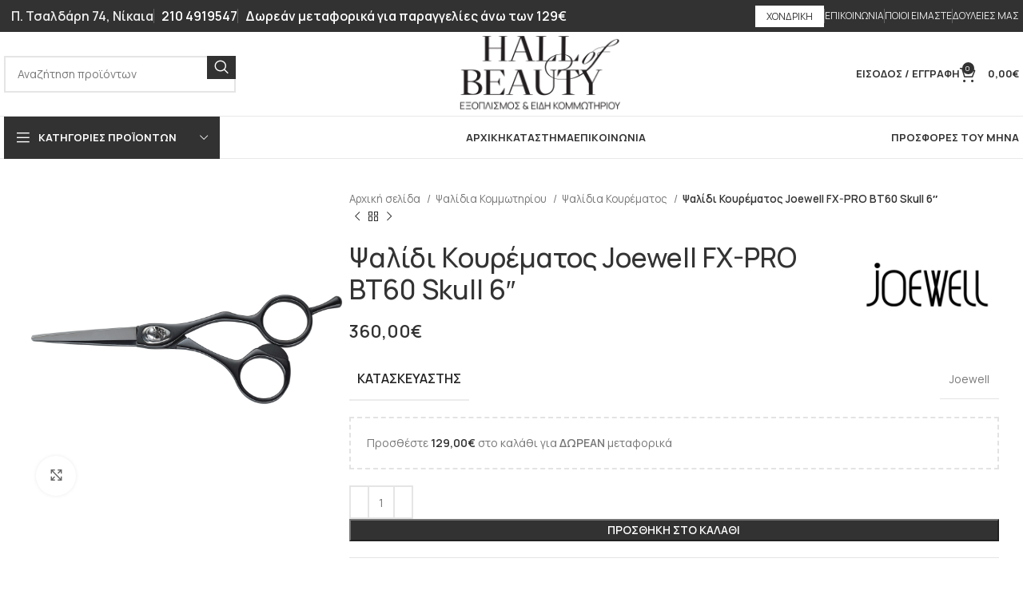

--- FILE ---
content_type: text/html; charset=UTF-8
request_url: https://hallofbeauty.gr/product/%CF%88%CE%B1%CE%BB%CE%AF%CE%B4%CE%B9-%CE%BA%CE%BF%CF%85%CF%81%CE%AD%CE%BC%CE%B1%CF%84%CE%BF%CF%82-jowell-fx-pro-bt60-skull-6/
body_size: 37550
content:
<!DOCTYPE html>
<html lang="el" prefix="og: http://ogp.me/ns# fb: http://ogp.me/ns/fb#">
<head>
	<meta charset="UTF-8">
	<link rel="profile" href="https://gmpg.org/xfn/11">
	<link rel="pingback" href="https://hallofbeauty.gr/xmlrpc.php">

	<meta name='robots' content='index, follow, max-image-preview:large, max-snippet:-1, max-video-preview:-1' />
	<style>img:is([sizes="auto" i], [sizes^="auto," i]) { contain-intrinsic-size: 3000px 1500px }</style>
	
	<!-- This site is optimized with the Yoast SEO plugin v26.8 - https://yoast.com/product/yoast-seo-wordpress/ -->
	<title>Ψαλίδι Κουρέματος Joewell FX-PRO BT60 Skull 6&quot; - Hall of Beauty | Είδη Κομμωτηρίου</title>
	<link rel="canonical" href="https://hallofbeauty.gr/product/ψαλίδι-κουρέματος-jowell-fx-pro-bt60-skull-6/" />
	<meta property="og:locale" content="el_GR" />
	<meta property="og:type" content="article" />
	<meta property="og:title" content="Ψαλίδι Κουρέματος Joewell FX-PRO BT60 Skull 6&quot; - Hall of Beauty | Είδη Κομμωτηρίου" />
	<meta property="og:url" content="https://hallofbeauty.gr/product/ψαλίδι-κουρέματος-jowell-fx-pro-bt60-skull-6/" />
	<meta property="og:site_name" content="Hall of Beauty | Είδη Κομμωτηρίου" />
	<meta property="article:modified_time" content="2024-07-07T16:21:21+00:00" />
	<meta property="og:image" content="https://hallofbeauty.gr/wp-content/uploads/2022/11/Joewell_BlackTitanium60_0181.png" />
	<meta property="og:image:width" content="1920" />
	<meta property="og:image:height" content="1080" />
	<meta property="og:image:type" content="image/png" />
	<meta name="twitter:card" content="summary_large_image" />
	<script type="application/ld+json" class="yoast-schema-graph">{"@context":"https://schema.org","@graph":[{"@type":["WebPage","ItemPage"],"@id":"https://hallofbeauty.gr/product/%cf%88%ce%b1%ce%bb%ce%af%ce%b4%ce%b9-%ce%ba%ce%bf%cf%85%cf%81%ce%ad%ce%bc%ce%b1%cf%84%ce%bf%cf%82-jowell-fx-pro-bt60-skull-6/","url":"https://hallofbeauty.gr/product/%cf%88%ce%b1%ce%bb%ce%af%ce%b4%ce%b9-%ce%ba%ce%bf%cf%85%cf%81%ce%ad%ce%bc%ce%b1%cf%84%ce%bf%cf%82-jowell-fx-pro-bt60-skull-6/","name":"Ψαλίδι Κουρέματος Joewell FX-PRO BT60 Skull 6\" - Hall of Beauty | Είδη Κομμωτηρίου","isPartOf":{"@id":"https://hallofbeauty.gr/#website"},"primaryImageOfPage":{"@id":"https://hallofbeauty.gr/product/%cf%88%ce%b1%ce%bb%ce%af%ce%b4%ce%b9-%ce%ba%ce%bf%cf%85%cf%81%ce%ad%ce%bc%ce%b1%cf%84%ce%bf%cf%82-jowell-fx-pro-bt60-skull-6/#primaryimage"},"image":{"@id":"https://hallofbeauty.gr/product/%cf%88%ce%b1%ce%bb%ce%af%ce%b4%ce%b9-%ce%ba%ce%bf%cf%85%cf%81%ce%ad%ce%bc%ce%b1%cf%84%ce%bf%cf%82-jowell-fx-pro-bt60-skull-6/#primaryimage"},"thumbnailUrl":"https://hallofbeauty.gr/wp-content/uploads/2022/11/Joewell_BlackTitanium60_0181.png","datePublished":"2022-11-30T18:07:12+00:00","dateModified":"2024-07-07T16:21:21+00:00","breadcrumb":{"@id":"https://hallofbeauty.gr/product/%cf%88%ce%b1%ce%bb%ce%af%ce%b4%ce%b9-%ce%ba%ce%bf%cf%85%cf%81%ce%ad%ce%bc%ce%b1%cf%84%ce%bf%cf%82-jowell-fx-pro-bt60-skull-6/#breadcrumb"},"inLanguage":"el","potentialAction":[{"@type":"ReadAction","target":["https://hallofbeauty.gr/product/%cf%88%ce%b1%ce%bb%ce%af%ce%b4%ce%b9-%ce%ba%ce%bf%cf%85%cf%81%ce%ad%ce%bc%ce%b1%cf%84%ce%bf%cf%82-jowell-fx-pro-bt60-skull-6/"]}]},{"@type":"ImageObject","inLanguage":"el","@id":"https://hallofbeauty.gr/product/%cf%88%ce%b1%ce%bb%ce%af%ce%b4%ce%b9-%ce%ba%ce%bf%cf%85%cf%81%ce%ad%ce%bc%ce%b1%cf%84%ce%bf%cf%82-jowell-fx-pro-bt60-skull-6/#primaryimage","url":"https://hallofbeauty.gr/wp-content/uploads/2022/11/Joewell_BlackTitanium60_0181.png","contentUrl":"https://hallofbeauty.gr/wp-content/uploads/2022/11/Joewell_BlackTitanium60_0181.png","width":1920,"height":1080},{"@type":"BreadcrumbList","@id":"https://hallofbeauty.gr/product/%cf%88%ce%b1%ce%bb%ce%af%ce%b4%ce%b9-%ce%ba%ce%bf%cf%85%cf%81%ce%ad%ce%bc%ce%b1%cf%84%ce%bf%cf%82-jowell-fx-pro-bt60-skull-6/#breadcrumb","itemListElement":[{"@type":"ListItem","position":1,"name":"Αρχική","item":"https://hallofbeauty.gr/"},{"@type":"ListItem","position":2,"name":"Shop","item":"https://hallofbeauty.gr/shop/"},{"@type":"ListItem","position":3,"name":"Ψαλίδι Κουρέματος Joewell FX-PRO BT60 Skull 6&#8243;"}]},{"@type":"WebSite","@id":"https://hallofbeauty.gr/#website","url":"https://hallofbeauty.gr/","name":"Hall of Beauty | Είδη Κομμωτηρίου","description":"","publisher":{"@id":"https://hallofbeauty.gr/#organization"},"alternateName":"Είδη Κομμωτηρίου Μαρίνος","potentialAction":[{"@type":"SearchAction","target":{"@type":"EntryPoint","urlTemplate":"https://hallofbeauty.gr/?s={search_term_string}"},"query-input":{"@type":"PropertyValueSpecification","valueRequired":true,"valueName":"search_term_string"}}],"inLanguage":"el"},{"@type":"Organization","@id":"https://hallofbeauty.gr/#organization","name":"Hall of beauty","url":"https://hallofbeauty.gr/","logo":{"@type":"ImageObject","inLanguage":"el","@id":"https://hallofbeauty.gr/#/schema/logo/image/","url":"https://hallofbeauty.gr/wp-content/uploads/2024/06/hallofbeauty-logo.png","contentUrl":"https://hallofbeauty.gr/wp-content/uploads/2024/06/hallofbeauty-logo.png","width":414,"height":155,"caption":"Hall of beauty"},"image":{"@id":"https://hallofbeauty.gr/#/schema/logo/image/"}}]}</script>
	<!-- / Yoast SEO plugin. -->


<link rel='dns-prefetch' href='//fonts.googleapis.com' />
<link rel="alternate" type="application/rss+xml" title="Ροή RSS &raquo; Hall of Beauty | Είδη Κομμωτηρίου" href="https://hallofbeauty.gr/feed/" />
<link rel='stylesheet' id='wp-block-library-css' href='https://hallofbeauty.gr/wp-includes/css/dist/block-library/style.min.css?ver=6.7.4' type='text/css' media='all' />
<style id='classic-theme-styles-inline-css' type='text/css'>
/*! This file is auto-generated */
.wp-block-button__link{color:#fff;background-color:#32373c;border-radius:9999px;box-shadow:none;text-decoration:none;padding:calc(.667em + 2px) calc(1.333em + 2px);font-size:1.125em}.wp-block-file__button{background:#32373c;color:#fff;text-decoration:none}
</style>
<style id='global-styles-inline-css' type='text/css'>
:root{--wp--preset--aspect-ratio--square: 1;--wp--preset--aspect-ratio--4-3: 4/3;--wp--preset--aspect-ratio--3-4: 3/4;--wp--preset--aspect-ratio--3-2: 3/2;--wp--preset--aspect-ratio--2-3: 2/3;--wp--preset--aspect-ratio--16-9: 16/9;--wp--preset--aspect-ratio--9-16: 9/16;--wp--preset--color--black: #000000;--wp--preset--color--cyan-bluish-gray: #abb8c3;--wp--preset--color--white: #ffffff;--wp--preset--color--pale-pink: #f78da7;--wp--preset--color--vivid-red: #cf2e2e;--wp--preset--color--luminous-vivid-orange: #ff6900;--wp--preset--color--luminous-vivid-amber: #fcb900;--wp--preset--color--light-green-cyan: #7bdcb5;--wp--preset--color--vivid-green-cyan: #00d084;--wp--preset--color--pale-cyan-blue: #8ed1fc;--wp--preset--color--vivid-cyan-blue: #0693e3;--wp--preset--color--vivid-purple: #9b51e0;--wp--preset--gradient--vivid-cyan-blue-to-vivid-purple: linear-gradient(135deg,rgba(6,147,227,1) 0%,rgb(155,81,224) 100%);--wp--preset--gradient--light-green-cyan-to-vivid-green-cyan: linear-gradient(135deg,rgb(122,220,180) 0%,rgb(0,208,130) 100%);--wp--preset--gradient--luminous-vivid-amber-to-luminous-vivid-orange: linear-gradient(135deg,rgba(252,185,0,1) 0%,rgba(255,105,0,1) 100%);--wp--preset--gradient--luminous-vivid-orange-to-vivid-red: linear-gradient(135deg,rgba(255,105,0,1) 0%,rgb(207,46,46) 100%);--wp--preset--gradient--very-light-gray-to-cyan-bluish-gray: linear-gradient(135deg,rgb(238,238,238) 0%,rgb(169,184,195) 100%);--wp--preset--gradient--cool-to-warm-spectrum: linear-gradient(135deg,rgb(74,234,220) 0%,rgb(151,120,209) 20%,rgb(207,42,186) 40%,rgb(238,44,130) 60%,rgb(251,105,98) 80%,rgb(254,248,76) 100%);--wp--preset--gradient--blush-light-purple: linear-gradient(135deg,rgb(255,206,236) 0%,rgb(152,150,240) 100%);--wp--preset--gradient--blush-bordeaux: linear-gradient(135deg,rgb(254,205,165) 0%,rgb(254,45,45) 50%,rgb(107,0,62) 100%);--wp--preset--gradient--luminous-dusk: linear-gradient(135deg,rgb(255,203,112) 0%,rgb(199,81,192) 50%,rgb(65,88,208) 100%);--wp--preset--gradient--pale-ocean: linear-gradient(135deg,rgb(255,245,203) 0%,rgb(182,227,212) 50%,rgb(51,167,181) 100%);--wp--preset--gradient--electric-grass: linear-gradient(135deg,rgb(202,248,128) 0%,rgb(113,206,126) 100%);--wp--preset--gradient--midnight: linear-gradient(135deg,rgb(2,3,129) 0%,rgb(40,116,252) 100%);--wp--preset--font-size--small: 13px;--wp--preset--font-size--medium: 20px;--wp--preset--font-size--large: 36px;--wp--preset--font-size--x-large: 42px;--wp--preset--spacing--20: 0.44rem;--wp--preset--spacing--30: 0.67rem;--wp--preset--spacing--40: 1rem;--wp--preset--spacing--50: 1.5rem;--wp--preset--spacing--60: 2.25rem;--wp--preset--spacing--70: 3.38rem;--wp--preset--spacing--80: 5.06rem;--wp--preset--shadow--natural: 6px 6px 9px rgba(0, 0, 0, 0.2);--wp--preset--shadow--deep: 12px 12px 50px rgba(0, 0, 0, 0.4);--wp--preset--shadow--sharp: 6px 6px 0px rgba(0, 0, 0, 0.2);--wp--preset--shadow--outlined: 6px 6px 0px -3px rgba(255, 255, 255, 1), 6px 6px rgba(0, 0, 0, 1);--wp--preset--shadow--crisp: 6px 6px 0px rgba(0, 0, 0, 1);}:where(.is-layout-flex){gap: 0.5em;}:where(.is-layout-grid){gap: 0.5em;}body .is-layout-flex{display: flex;}.is-layout-flex{flex-wrap: wrap;align-items: center;}.is-layout-flex > :is(*, div){margin: 0;}body .is-layout-grid{display: grid;}.is-layout-grid > :is(*, div){margin: 0;}:where(.wp-block-columns.is-layout-flex){gap: 2em;}:where(.wp-block-columns.is-layout-grid){gap: 2em;}:where(.wp-block-post-template.is-layout-flex){gap: 1.25em;}:where(.wp-block-post-template.is-layout-grid){gap: 1.25em;}.has-black-color{color: var(--wp--preset--color--black) !important;}.has-cyan-bluish-gray-color{color: var(--wp--preset--color--cyan-bluish-gray) !important;}.has-white-color{color: var(--wp--preset--color--white) !important;}.has-pale-pink-color{color: var(--wp--preset--color--pale-pink) !important;}.has-vivid-red-color{color: var(--wp--preset--color--vivid-red) !important;}.has-luminous-vivid-orange-color{color: var(--wp--preset--color--luminous-vivid-orange) !important;}.has-luminous-vivid-amber-color{color: var(--wp--preset--color--luminous-vivid-amber) !important;}.has-light-green-cyan-color{color: var(--wp--preset--color--light-green-cyan) !important;}.has-vivid-green-cyan-color{color: var(--wp--preset--color--vivid-green-cyan) !important;}.has-pale-cyan-blue-color{color: var(--wp--preset--color--pale-cyan-blue) !important;}.has-vivid-cyan-blue-color{color: var(--wp--preset--color--vivid-cyan-blue) !important;}.has-vivid-purple-color{color: var(--wp--preset--color--vivid-purple) !important;}.has-black-background-color{background-color: var(--wp--preset--color--black) !important;}.has-cyan-bluish-gray-background-color{background-color: var(--wp--preset--color--cyan-bluish-gray) !important;}.has-white-background-color{background-color: var(--wp--preset--color--white) !important;}.has-pale-pink-background-color{background-color: var(--wp--preset--color--pale-pink) !important;}.has-vivid-red-background-color{background-color: var(--wp--preset--color--vivid-red) !important;}.has-luminous-vivid-orange-background-color{background-color: var(--wp--preset--color--luminous-vivid-orange) !important;}.has-luminous-vivid-amber-background-color{background-color: var(--wp--preset--color--luminous-vivid-amber) !important;}.has-light-green-cyan-background-color{background-color: var(--wp--preset--color--light-green-cyan) !important;}.has-vivid-green-cyan-background-color{background-color: var(--wp--preset--color--vivid-green-cyan) !important;}.has-pale-cyan-blue-background-color{background-color: var(--wp--preset--color--pale-cyan-blue) !important;}.has-vivid-cyan-blue-background-color{background-color: var(--wp--preset--color--vivid-cyan-blue) !important;}.has-vivid-purple-background-color{background-color: var(--wp--preset--color--vivid-purple) !important;}.has-black-border-color{border-color: var(--wp--preset--color--black) !important;}.has-cyan-bluish-gray-border-color{border-color: var(--wp--preset--color--cyan-bluish-gray) !important;}.has-white-border-color{border-color: var(--wp--preset--color--white) !important;}.has-pale-pink-border-color{border-color: var(--wp--preset--color--pale-pink) !important;}.has-vivid-red-border-color{border-color: var(--wp--preset--color--vivid-red) !important;}.has-luminous-vivid-orange-border-color{border-color: var(--wp--preset--color--luminous-vivid-orange) !important;}.has-luminous-vivid-amber-border-color{border-color: var(--wp--preset--color--luminous-vivid-amber) !important;}.has-light-green-cyan-border-color{border-color: var(--wp--preset--color--light-green-cyan) !important;}.has-vivid-green-cyan-border-color{border-color: var(--wp--preset--color--vivid-green-cyan) !important;}.has-pale-cyan-blue-border-color{border-color: var(--wp--preset--color--pale-cyan-blue) !important;}.has-vivid-cyan-blue-border-color{border-color: var(--wp--preset--color--vivid-cyan-blue) !important;}.has-vivid-purple-border-color{border-color: var(--wp--preset--color--vivid-purple) !important;}.has-vivid-cyan-blue-to-vivid-purple-gradient-background{background: var(--wp--preset--gradient--vivid-cyan-blue-to-vivid-purple) !important;}.has-light-green-cyan-to-vivid-green-cyan-gradient-background{background: var(--wp--preset--gradient--light-green-cyan-to-vivid-green-cyan) !important;}.has-luminous-vivid-amber-to-luminous-vivid-orange-gradient-background{background: var(--wp--preset--gradient--luminous-vivid-amber-to-luminous-vivid-orange) !important;}.has-luminous-vivid-orange-to-vivid-red-gradient-background{background: var(--wp--preset--gradient--luminous-vivid-orange-to-vivid-red) !important;}.has-very-light-gray-to-cyan-bluish-gray-gradient-background{background: var(--wp--preset--gradient--very-light-gray-to-cyan-bluish-gray) !important;}.has-cool-to-warm-spectrum-gradient-background{background: var(--wp--preset--gradient--cool-to-warm-spectrum) !important;}.has-blush-light-purple-gradient-background{background: var(--wp--preset--gradient--blush-light-purple) !important;}.has-blush-bordeaux-gradient-background{background: var(--wp--preset--gradient--blush-bordeaux) !important;}.has-luminous-dusk-gradient-background{background: var(--wp--preset--gradient--luminous-dusk) !important;}.has-pale-ocean-gradient-background{background: var(--wp--preset--gradient--pale-ocean) !important;}.has-electric-grass-gradient-background{background: var(--wp--preset--gradient--electric-grass) !important;}.has-midnight-gradient-background{background: var(--wp--preset--gradient--midnight) !important;}.has-small-font-size{font-size: var(--wp--preset--font-size--small) !important;}.has-medium-font-size{font-size: var(--wp--preset--font-size--medium) !important;}.has-large-font-size{font-size: var(--wp--preset--font-size--large) !important;}.has-x-large-font-size{font-size: var(--wp--preset--font-size--x-large) !important;}
:where(.wp-block-post-template.is-layout-flex){gap: 1.25em;}:where(.wp-block-post-template.is-layout-grid){gap: 1.25em;}
:where(.wp-block-columns.is-layout-flex){gap: 2em;}:where(.wp-block-columns.is-layout-grid){gap: 2em;}
:root :where(.wp-block-pullquote){font-size: 1.5em;line-height: 1.6;}
</style>
<link rel='stylesheet' id='user-registration-general-css' href='https://hallofbeauty.gr/wp-content/plugins/user-registration/assets/css/user-registration.css?ver=5.0.4' type='text/css' media='all' />
<style id='woocommerce-inline-inline-css' type='text/css'>
.woocommerce form .form-row .required { visibility: visible; }
</style>
<link rel='stylesheet' id='brands-styles-css' href='https://hallofbeauty.gr/wp-content/plugins/woocommerce/assets/css/brands.css?ver=10.3.7' type='text/css' media='all' />
<link rel='stylesheet' id='wwp_single_product_page_css-css' href='https://hallofbeauty.gr/wp-content/plugins/woocommerce-wholesale-prices/css/frontend/product/wwp-single-product-page.css?ver=2.2.5' type='text/css' media='all' />
<link rel='stylesheet' id='elementor-frontend-css' href='https://hallofbeauty.gr/wp-content/uploads/elementor/css/custom-frontend.min.css?ver=1769045517' type='text/css' media='all' />
<link rel='stylesheet' id='elementor-post-10087-css' href='https://hallofbeauty.gr/wp-content/uploads/elementor/css/post-10087.css?ver=1769045517' type='text/css' media='all' />
<link rel='stylesheet' id='bootstrap-css' href='https://hallofbeauty.gr/wp-content/themes/woodmart/css/bootstrap-light.min.css?ver=7.5.1' type='text/css' media='all' />
<link rel='stylesheet' id='woodmart-style-css' href='https://hallofbeauty.gr/wp-content/themes/woodmart/css/parts/base.min.css?ver=7.5.1' type='text/css' media='all' />
<link rel='stylesheet' id='wd-widget-wd-recent-posts-css' href='https://hallofbeauty.gr/wp-content/themes/woodmart/css/parts/widget-wd-recent-posts.min.css?ver=7.5.1' type='text/css' media='all' />
<link rel='stylesheet' id='wd-widget-nav-css' href='https://hallofbeauty.gr/wp-content/themes/woodmart/css/parts/widget-nav.min.css?ver=7.5.1' type='text/css' media='all' />
<link rel='stylesheet' id='wd-widget-wd-layered-nav-css' href='https://hallofbeauty.gr/wp-content/themes/woodmart/css/parts/woo-widget-wd-layered-nav.min.css?ver=7.5.1' type='text/css' media='all' />
<link rel='stylesheet' id='wd-woo-mod-swatches-base-css' href='https://hallofbeauty.gr/wp-content/themes/woodmart/css/parts/woo-mod-swatches-base.min.css?ver=7.5.1' type='text/css' media='all' />
<link rel='stylesheet' id='wd-woo-mod-swatches-filter-css' href='https://hallofbeauty.gr/wp-content/themes/woodmart/css/parts/woo-mod-swatches-filter.min.css?ver=7.5.1' type='text/css' media='all' />
<link rel='stylesheet' id='wd-widget-product-cat-css' href='https://hallofbeauty.gr/wp-content/themes/woodmart/css/parts/woo-widget-product-cat.min.css?ver=7.5.1' type='text/css' media='all' />
<link rel='stylesheet' id='wd-widget-product-list-css' href='https://hallofbeauty.gr/wp-content/themes/woodmart/css/parts/woo-widget-product-list.min.css?ver=7.5.1' type='text/css' media='all' />
<link rel='stylesheet' id='wd-wp-gutenberg-css' href='https://hallofbeauty.gr/wp-content/themes/woodmart/css/parts/wp-gutenberg.min.css?ver=7.5.1' type='text/css' media='all' />
<link rel='stylesheet' id='wd-wpcf7-css' href='https://hallofbeauty.gr/wp-content/themes/woodmart/css/parts/int-wpcf7.min.css?ver=7.5.1' type='text/css' media='all' />
<link rel='stylesheet' id='wd-elementor-base-css' href='https://hallofbeauty.gr/wp-content/themes/woodmart/css/parts/int-elem-base.min.css?ver=7.5.1' type='text/css' media='all' />
<link rel='stylesheet' id='wd-woocommerce-base-css' href='https://hallofbeauty.gr/wp-content/themes/woodmart/css/parts/woocommerce-base.min.css?ver=7.5.1' type='text/css' media='all' />
<link rel='stylesheet' id='wd-mod-star-rating-css' href='https://hallofbeauty.gr/wp-content/themes/woodmart/css/parts/mod-star-rating.min.css?ver=7.5.1' type='text/css' media='all' />
<link rel='stylesheet' id='wd-woo-el-track-order-css' href='https://hallofbeauty.gr/wp-content/themes/woodmart/css/parts/woo-el-track-order.min.css?ver=7.5.1' type='text/css' media='all' />
<link rel='stylesheet' id='wd-woocommerce-block-notices-css' href='https://hallofbeauty.gr/wp-content/themes/woodmart/css/parts/woo-mod-block-notices.min.css?ver=7.5.1' type='text/css' media='all' />
<link rel='stylesheet' id='wd-woo-gutenberg-css' href='https://hallofbeauty.gr/wp-content/themes/woodmart/css/parts/woo-gutenberg.min.css?ver=7.5.1' type='text/css' media='all' />
<link rel='stylesheet' id='wd-woo-mod-quantity-css' href='https://hallofbeauty.gr/wp-content/themes/woodmart/css/parts/woo-mod-quantity.min.css?ver=7.5.1' type='text/css' media='all' />
<link rel='stylesheet' id='wd-woo-opt-free-progress-bar-css' href='https://hallofbeauty.gr/wp-content/themes/woodmart/css/parts/woo-opt-free-progress-bar.min.css?ver=7.5.1' type='text/css' media='all' />
<link rel='stylesheet' id='wd-woo-mod-progress-bar-css' href='https://hallofbeauty.gr/wp-content/themes/woodmart/css/parts/woo-mod-progress-bar.min.css?ver=7.5.1' type='text/css' media='all' />
<link rel='stylesheet' id='wd-woo-single-prod-el-base-css' href='https://hallofbeauty.gr/wp-content/themes/woodmart/css/parts/woo-single-prod-el-base.min.css?ver=7.5.1' type='text/css' media='all' />
<link rel='stylesheet' id='wd-woo-mod-stock-status-css' href='https://hallofbeauty.gr/wp-content/themes/woodmart/css/parts/woo-mod-stock-status.min.css?ver=7.5.1' type='text/css' media='all' />
<link rel='stylesheet' id='wd-woo-mod-shop-attributes-css' href='https://hallofbeauty.gr/wp-content/themes/woodmart/css/parts/woo-mod-shop-attributes.min.css?ver=7.5.1' type='text/css' media='all' />
<link rel='stylesheet' id='child-style-css' href='https://hallofbeauty.gr/wp-content/themes/woodmart-child/style.css?ver=6.7.4' type='text/css' media='all' />
<link rel='stylesheet' id='wd-header-base-css' href='https://hallofbeauty.gr/wp-content/themes/woodmart/css/parts/header-base.min.css?ver=7.5.1' type='text/css' media='all' />
<link rel='stylesheet' id='wd-mod-tools-css' href='https://hallofbeauty.gr/wp-content/themes/woodmart/css/parts/mod-tools.min.css?ver=7.5.1' type='text/css' media='all' />
<link rel='stylesheet' id='wd-header-elements-base-css' href='https://hallofbeauty.gr/wp-content/themes/woodmart/css/parts/header-el-base.min.css?ver=7.5.1' type='text/css' media='all' />
<link rel='stylesheet' id='wd-header-search-css' href='https://hallofbeauty.gr/wp-content/themes/woodmart/css/parts/header-el-search.min.css?ver=7.5.1' type='text/css' media='all' />
<link rel='stylesheet' id='wd-header-search-form-css' href='https://hallofbeauty.gr/wp-content/themes/woodmart/css/parts/header-el-search-form.min.css?ver=7.5.1' type='text/css' media='all' />
<link rel='stylesheet' id='wd-wd-search-results-css' href='https://hallofbeauty.gr/wp-content/themes/woodmart/css/parts/wd-search-results.min.css?ver=7.5.1' type='text/css' media='all' />
<link rel='stylesheet' id='wd-wd-search-form-css' href='https://hallofbeauty.gr/wp-content/themes/woodmart/css/parts/wd-search-form.min.css?ver=7.5.1' type='text/css' media='all' />
<link rel='stylesheet' id='wd-woo-mod-login-form-css' href='https://hallofbeauty.gr/wp-content/themes/woodmart/css/parts/woo-mod-login-form.min.css?ver=7.5.1' type='text/css' media='all' />
<link rel='stylesheet' id='wd-header-my-account-css' href='https://hallofbeauty.gr/wp-content/themes/woodmart/css/parts/header-el-my-account.min.css?ver=7.5.1' type='text/css' media='all' />
<link rel='stylesheet' id='wd-header-cart-side-css' href='https://hallofbeauty.gr/wp-content/themes/woodmart/css/parts/header-el-cart-side.min.css?ver=7.5.1' type='text/css' media='all' />
<link rel='stylesheet' id='wd-header-cart-css' href='https://hallofbeauty.gr/wp-content/themes/woodmart/css/parts/header-el-cart.min.css?ver=7.5.1' type='text/css' media='all' />
<link rel='stylesheet' id='wd-widget-shopping-cart-css' href='https://hallofbeauty.gr/wp-content/themes/woodmart/css/parts/woo-widget-shopping-cart.min.css?ver=7.5.1' type='text/css' media='all' />
<link rel='stylesheet' id='wd-header-mobile-nav-drilldown-css' href='https://hallofbeauty.gr/wp-content/themes/woodmart/css/parts/header-el-mobile-nav-drilldown.min.css?ver=7.5.1' type='text/css' media='all' />
<link rel='stylesheet' id='wd-header-mobile-nav-drilldown-slide-css' href='https://hallofbeauty.gr/wp-content/themes/woodmart/css/parts/header-el-mobile-nav-drilldown-slide.min.css?ver=7.5.1' type='text/css' media='all' />
<link rel='stylesheet' id='wd-header-categories-nav-css' href='https://hallofbeauty.gr/wp-content/themes/woodmart/css/parts/header-el-category-nav.min.css?ver=7.5.1' type='text/css' media='all' />
<link rel='stylesheet' id='wd-mod-nav-vertical-css' href='https://hallofbeauty.gr/wp-content/themes/woodmart/css/parts/mod-nav-vertical.min.css?ver=7.5.1' type='text/css' media='all' />
<link rel='stylesheet' id='wd-mod-nav-vertical-design-default-css' href='https://hallofbeauty.gr/wp-content/themes/woodmart/css/parts/mod-nav-vertical-design-default.min.css?ver=7.5.1' type='text/css' media='all' />
<link rel='stylesheet' id='wd-page-title-css' href='https://hallofbeauty.gr/wp-content/themes/woodmart/css/parts/page-title.min.css?ver=7.5.1' type='text/css' media='all' />
<link rel='stylesheet' id='wd-woo-single-prod-predefined-css' href='https://hallofbeauty.gr/wp-content/themes/woodmart/css/parts/woo-single-prod-predefined.min.css?ver=7.5.1' type='text/css' media='all' />
<link rel='stylesheet' id='wd-woo-single-prod-and-quick-view-predefined-css' href='https://hallofbeauty.gr/wp-content/themes/woodmart/css/parts/woo-single-prod-and-quick-view-predefined.min.css?ver=7.5.1' type='text/css' media='all' />
<link rel='stylesheet' id='wd-woo-single-prod-el-tabs-predefined-css' href='https://hallofbeauty.gr/wp-content/themes/woodmart/css/parts/woo-single-prod-el-tabs-predefined.min.css?ver=7.5.1' type='text/css' media='all' />
<link rel='stylesheet' id='wd-woo-single-prod-el-gallery-css' href='https://hallofbeauty.gr/wp-content/themes/woodmart/css/parts/woo-single-prod-el-gallery.min.css?ver=7.5.1' type='text/css' media='all' />
<link rel='stylesheet' id='wd-swiper-css' href='https://hallofbeauty.gr/wp-content/themes/woodmart/css/parts/lib-swiper.min.css?ver=7.5.1' type='text/css' media='all' />
<link rel='stylesheet' id='wd-swiper-arrows-css' href='https://hallofbeauty.gr/wp-content/themes/woodmart/css/parts/lib-swiper-arrows.min.css?ver=7.5.1' type='text/css' media='all' />
<link rel='stylesheet' id='wd-photoswipe-css' href='https://hallofbeauty.gr/wp-content/themes/woodmart/css/parts/lib-photoswipe.min.css?ver=7.5.1' type='text/css' media='all' />
<link rel='stylesheet' id='wd-woo-single-prod-el-navigation-css' href='https://hallofbeauty.gr/wp-content/themes/woodmart/css/parts/woo-single-prod-el-navigation.min.css?ver=7.5.1' type='text/css' media='all' />
<link rel='stylesheet' id='wd-social-icons-css' href='https://hallofbeauty.gr/wp-content/themes/woodmart/css/parts/el-social-icons.min.css?ver=7.5.1' type='text/css' media='all' />
<link rel='stylesheet' id='wd-tabs-css' href='https://hallofbeauty.gr/wp-content/themes/woodmart/css/parts/el-tabs.min.css?ver=7.5.1' type='text/css' media='all' />
<link rel='stylesheet' id='wd-woo-single-prod-el-tabs-opt-layout-tabs-css' href='https://hallofbeauty.gr/wp-content/themes/woodmart/css/parts/woo-single-prod-el-tabs-opt-layout-tabs.min.css?ver=7.5.1' type='text/css' media='all' />
<link rel='stylesheet' id='wd-accordion-css' href='https://hallofbeauty.gr/wp-content/themes/woodmart/css/parts/el-accordion.min.css?ver=7.5.1' type='text/css' media='all' />
<link rel='stylesheet' id='wd-woo-opt-title-limit-css' href='https://hallofbeauty.gr/wp-content/themes/woodmart/css/parts/woo-opt-title-limit.min.css?ver=7.5.1' type='text/css' media='all' />
<link rel='stylesheet' id='wd-product-loop-css' href='https://hallofbeauty.gr/wp-content/themes/woodmart/css/parts/woo-product-loop.min.css?ver=7.5.1' type='text/css' media='all' />
<link rel='stylesheet' id='wd-product-loop-base-css' href='https://hallofbeauty.gr/wp-content/themes/woodmart/css/parts/woo-product-loop-base.min.css?ver=7.5.1' type='text/css' media='all' />
<link rel='stylesheet' id='wd-woo-mod-add-btn-replace-css' href='https://hallofbeauty.gr/wp-content/themes/woodmart/css/parts/woo-mod-add-btn-replace.min.css?ver=7.5.1' type='text/css' media='all' />
<link rel='stylesheet' id='wd-mod-more-description-css' href='https://hallofbeauty.gr/wp-content/themes/woodmart/css/parts/mod-more-description.min.css?ver=7.5.1' type='text/css' media='all' />
<link rel='stylesheet' id='wd-mfp-popup-css' href='https://hallofbeauty.gr/wp-content/themes/woodmart/css/parts/lib-magnific-popup.min.css?ver=7.5.1' type='text/css' media='all' />
<link rel='stylesheet' id='wd-widget-collapse-css' href='https://hallofbeauty.gr/wp-content/themes/woodmart/css/parts/opt-widget-collapse.min.css?ver=7.5.1' type='text/css' media='all' />
<link rel='stylesheet' id='wd-footer-base-css' href='https://hallofbeauty.gr/wp-content/themes/woodmart/css/parts/footer-base.min.css?ver=7.5.1' type='text/css' media='all' />
<link rel='stylesheet' id='wd-brands-css' href='https://hallofbeauty.gr/wp-content/themes/woodmart/css/parts/el-brand.min.css?ver=7.5.1' type='text/css' media='all' />
<link rel='stylesheet' id='wd-section-title-css' href='https://hallofbeauty.gr/wp-content/themes/woodmart/css/parts/el-section-title.min.css?ver=7.5.1' type='text/css' media='all' />
<link rel='stylesheet' id='wd-scroll-top-css' href='https://hallofbeauty.gr/wp-content/themes/woodmart/css/parts/opt-scrolltotop.min.css?ver=7.5.1' type='text/css' media='all' />
<link rel='stylesheet' id='wd-header-my-account-sidebar-css' href='https://hallofbeauty.gr/wp-content/themes/woodmart/css/parts/header-el-my-account-sidebar.min.css?ver=7.5.1' type='text/css' media='all' />
<link rel='stylesheet' id='wd-cookies-popup-css' href='https://hallofbeauty.gr/wp-content/themes/woodmart/css/parts/opt-cookies.min.css?ver=7.5.1' type='text/css' media='all' />
<link rel='stylesheet' id='wd-bottom-toolbar-css' href='https://hallofbeauty.gr/wp-content/themes/woodmart/css/parts/opt-bottom-toolbar.min.css?ver=7.5.1' type='text/css' media='all' />
<link rel='stylesheet' id='xts-style-theme_settings_default-css' href='https://hallofbeauty.gr/wp-content/uploads/2025/08/xts-theme_settings_default-1756114665.css?ver=7.5.1' type='text/css' media='all' />
<link rel='stylesheet' id='xts-google-fonts-css' href='https://fonts.googleapis.com/css?family=Manrope%3A400%2C600%2C500%2C700%7CPoppins%3A400%2C600%2C700&#038;ver=7.5.1' type='text/css' media='all' />
<link rel='stylesheet' id='elementor-gf-roboto-css' href='https://fonts.googleapis.com/css?family=Roboto:100,100italic,200,200italic,300,300italic,400,400italic,500,500italic,600,600italic,700,700italic,800,800italic,900,900italic&#038;display=swap&#038;subset=greek' type='text/css' media='all' />
<link rel='stylesheet' id='elementor-gf-robotoslab-css' href='https://fonts.googleapis.com/css?family=Roboto+Slab:100,100italic,200,200italic,300,300italic,400,400italic,500,500italic,600,600italic,700,700italic,800,800italic,900,900italic&#038;display=swap&#038;subset=greek' type='text/css' media='all' />
<script type="text/javascript" src="https://hallofbeauty.gr/wp-includes/js/jquery/jquery.min.js?ver=3.7.1" id="jquery-core-js"></script>
<script type="text/javascript" src="https://hallofbeauty.gr/wp-includes/js/jquery/jquery-migrate.min.js?ver=3.4.1" id="jquery-migrate-js"></script>
<script type="text/javascript" src="https://hallofbeauty.gr/wp-content/plugins/recaptcha-woo/js/rcfwc.js?ver=1.0" id="rcfwc-js-js" defer="defer" data-wp-strategy="defer"></script>
<script type="text/javascript" src="https://hallofbeauty.gr/wp-content/plugins/woocommerce/assets/js/jquery-blockui/jquery.blockUI.min.js?ver=2.7.0-wc.10.3.7" id="wc-jquery-blockui-js" defer="defer" data-wp-strategy="defer"></script>
<script type="text/javascript" id="wc-add-to-cart-js-extra">
/* <![CDATA[ */
var wc_add_to_cart_params = {"ajax_url":"\/wp-admin\/admin-ajax.php","wc_ajax_url":"\/?wc-ajax=%%endpoint%%","i18n_view_cart":"\u039a\u03b1\u03bb\u03ac\u03b8\u03b9","cart_url":"https:\/\/hallofbeauty.gr\/cart\/","is_cart":"","cart_redirect_after_add":"no"};
/* ]]> */
</script>
<script type="text/javascript" src="https://hallofbeauty.gr/wp-content/plugins/woocommerce/assets/js/frontend/add-to-cart.min.js?ver=10.3.7" id="wc-add-to-cart-js" defer="defer" data-wp-strategy="defer"></script>
<script type="text/javascript" src="https://hallofbeauty.gr/wp-content/plugins/woocommerce/assets/js/zoom/jquery.zoom.min.js?ver=1.7.21-wc.10.3.7" id="wc-zoom-js" defer="defer" data-wp-strategy="defer"></script>
<script type="text/javascript" id="wc-single-product-js-extra">
/* <![CDATA[ */
var wc_single_product_params = {"i18n_required_rating_text":"\u03a0\u03b1\u03c1\u03b1\u03ba\u03b1\u03bb\u03bf\u03cd\u03bc\u03b5, \u03b5\u03c0\u03b9\u03bb\u03ad\u03be\u03c4\u03b5 \u03bc\u03af\u03b1 \u03b2\u03b1\u03b8\u03bc\u03bf\u03bb\u03bf\u03b3\u03af\u03b1","i18n_rating_options":["1 \u03b1\u03c0\u03cc 5 \u03b1\u03c3\u03c4\u03ad\u03c1\u03b9\u03b1","2 \u03b1\u03c0\u03cc 5 \u03b1\u03c3\u03c4\u03ad\u03c1\u03b9\u03b1","3 \u03b1\u03c0\u03cc 5 \u03b1\u03c3\u03c4\u03ad\u03c1\u03b9\u03b1","4 \u03b1\u03c0\u03cc 5 \u03b1\u03c3\u03c4\u03ad\u03c1\u03b9\u03b1","5 \u03b1\u03c0\u03cc 5 \u03b1\u03c3\u03c4\u03ad\u03c1\u03b9\u03b1"],"i18n_product_gallery_trigger_text":"View full-screen image gallery","review_rating_required":"yes","flexslider":{"rtl":false,"animation":"slide","smoothHeight":true,"directionNav":false,"controlNav":"thumbnails","slideshow":false,"animationSpeed":500,"animationLoop":false,"allowOneSlide":false},"zoom_enabled":"","zoom_options":[],"photoswipe_enabled":"","photoswipe_options":{"shareEl":false,"closeOnScroll":false,"history":false,"hideAnimationDuration":0,"showAnimationDuration":0},"flexslider_enabled":""};
/* ]]> */
</script>
<script type="text/javascript" src="https://hallofbeauty.gr/wp-content/plugins/woocommerce/assets/js/frontend/single-product.min.js?ver=10.3.7" id="wc-single-product-js" defer="defer" data-wp-strategy="defer"></script>
<script type="text/javascript" src="https://hallofbeauty.gr/wp-content/plugins/woocommerce/assets/js/js-cookie/js.cookie.min.js?ver=2.1.4-wc.10.3.7" id="wc-js-cookie-js" defer="defer" data-wp-strategy="defer"></script>
<script type="text/javascript" id="woocommerce-js-extra">
/* <![CDATA[ */
var woocommerce_params = {"ajax_url":"\/wp-admin\/admin-ajax.php","wc_ajax_url":"\/?wc-ajax=%%endpoint%%","i18n_password_show":"\u0395\u03bc\u03c6\u03ac\u03bd\u03b9\u03c3\u03b7 \u03c3\u03c5\u03bd\u03b8\u03b7\u03bc\u03b1\u03c4\u03b9\u03ba\u03bf\u03cd","i18n_password_hide":"\u0391\u03c0\u03cc\u03ba\u03c1\u03c5\u03c8\u03b7 \u03c3\u03c5\u03bd\u03b8\u03b7\u03bc\u03b1\u03c4\u03b9\u03ba\u03bf\u03cd"};
/* ]]> */
</script>
<script type="text/javascript" src="https://hallofbeauty.gr/wp-content/plugins/woocommerce/assets/js/frontend/woocommerce.min.js?ver=10.3.7" id="woocommerce-js" defer="defer" data-wp-strategy="defer"></script>
<script type="text/javascript" src="https://hallofbeauty.gr/wp-content/themes/woodmart/js/libs/device.min.js?ver=7.5.1" id="wd-device-library-js"></script>
<script type="text/javascript" src="https://hallofbeauty.gr/wp-content/themes/woodmart/js/scripts/global/scrollBar.min.js?ver=7.5.1" id="wd-scrollbar-js"></script>
<link rel="https://api.w.org/" href="https://hallofbeauty.gr/wp-json/" /><link rel="alternate" title="JSON" type="application/json" href="https://hallofbeauty.gr/wp-json/wp/v2/product/7713" /><link rel="EditURI" type="application/rsd+xml" title="RSD" href="https://hallofbeauty.gr/xmlrpc.php?rsd" />
<meta name="generator" content="WordPress 6.7.4" />
<meta name="generator" content="WooCommerce 10.3.7" />
<link rel='shortlink' href='https://hallofbeauty.gr/?p=7713' />
<link rel="alternate" title="oEmbed (JSON)" type="application/json+oembed" href="https://hallofbeauty.gr/wp-json/oembed/1.0/embed?url=https%3A%2F%2Fhallofbeauty.gr%2Fproduct%2F%25cf%2588%25ce%25b1%25ce%25bb%25ce%25af%25ce%25b4%25ce%25b9-%25ce%25ba%25ce%25bf%25cf%2585%25cf%2581%25ce%25ad%25ce%25bc%25ce%25b1%25cf%2584%25ce%25bf%25cf%2582-jowell-fx-pro-bt60-skull-6%2F" />
<link rel="alternate" title="oEmbed (XML)" type="text/xml+oembed" href="https://hallofbeauty.gr/wp-json/oembed/1.0/embed?url=https%3A%2F%2Fhallofbeauty.gr%2Fproduct%2F%25cf%2588%25ce%25b1%25ce%25bb%25ce%25af%25ce%25b4%25ce%25b9-%25ce%25ba%25ce%25bf%25cf%2585%25cf%2581%25ce%25ad%25ce%25bc%25ce%25b1%25cf%2584%25ce%25bf%25cf%2582-jowell-fx-pro-bt60-skull-6%2F&#038;format=xml" />
<meta name="wwp" content="yes" />					<meta name="viewport" content="width=device-width, initial-scale=1.0, maximum-scale=1.0, user-scalable=no">
										<noscript><style>.woocommerce-product-gallery{ opacity: 1 !important; }</style></noscript>
	<meta name="generator" content="Elementor 3.33.6; features: e_font_icon_svg, additional_custom_breakpoints; settings: css_print_method-external, google_font-enabled, font_display-swap">
			<style>
				.e-con.e-parent:nth-of-type(n+4):not(.e-lazyloaded):not(.e-no-lazyload),
				.e-con.e-parent:nth-of-type(n+4):not(.e-lazyloaded):not(.e-no-lazyload) * {
					background-image: none !important;
				}
				@media screen and (max-height: 1024px) {
					.e-con.e-parent:nth-of-type(n+3):not(.e-lazyloaded):not(.e-no-lazyload),
					.e-con.e-parent:nth-of-type(n+3):not(.e-lazyloaded):not(.e-no-lazyload) * {
						background-image: none !important;
					}
				}
				@media screen and (max-height: 640px) {
					.e-con.e-parent:nth-of-type(n+2):not(.e-lazyloaded):not(.e-no-lazyload),
					.e-con.e-parent:nth-of-type(n+2):not(.e-lazyloaded):not(.e-no-lazyload) * {
						background-image: none !important;
					}
				}
			</style>
			<link rel="icon" href="https://hallofbeauty.gr/wp-content/uploads/2024/07/cropped-favicon-150x150.png" sizes="32x32" />
<link rel="icon" href="https://hallofbeauty.gr/wp-content/uploads/2024/07/cropped-favicon-300x300.png" sizes="192x192" />
<link rel="apple-touch-icon" href="https://hallofbeauty.gr/wp-content/uploads/2024/07/cropped-favicon-300x300.png" />
<meta name="msapplication-TileImage" content="https://hallofbeauty.gr/wp-content/uploads/2024/07/cropped-favicon-300x300.png" />
<style>
		
		</style>			<style id="wd-style-header_516727-css" data-type="wd-style-header_516727">
				:root{
	--wd-top-bar-h: 40px;
	--wd-top-bar-sm-h: 38px;
	--wd-top-bar-sticky-h: .00001px;
	--wd-top-bar-brd-w: .00001px;

	--wd-header-general-h: 105px;
	--wd-header-general-sm-h: 60px;
	--wd-header-general-sticky-h: .00001px;
	--wd-header-general-brd-w: 1px;

	--wd-header-bottom-h: 52px;
	--wd-header-bottom-sm-h: .00001px;
	--wd-header-bottom-sticky-h: .00001px;
	--wd-header-bottom-brd-w: 1px;

	--wd-header-clone-h: 60px;

	--wd-header-brd-w: calc(var(--wd-top-bar-brd-w) + var(--wd-header-general-brd-w) + var(--wd-header-bottom-brd-w));
	--wd-header-h: calc(var(--wd-top-bar-h) + var(--wd-header-general-h) + var(--wd-header-bottom-h) + var(--wd-header-brd-w));
	--wd-header-sticky-h: calc(var(--wd-top-bar-sticky-h) + var(--wd-header-general-sticky-h) + var(--wd-header-bottom-sticky-h) + var(--wd-header-clone-h) + var(--wd-header-brd-w));
	--wd-header-sm-h: calc(var(--wd-top-bar-sm-h) + var(--wd-header-general-sm-h) + var(--wd-header-bottom-sm-h) + var(--wd-header-brd-w));
}

.whb-top-bar .wd-dropdown {
	margin-top: 0px;
}

.whb-top-bar .wd-dropdown:after {
	height: 10px;
}




:root:has(.whb-general-header.whb-border-boxed) {
	--wd-header-general-brd-w: .00001px;
}

@media (max-width: 1024px) {
:root:has(.whb-general-header.whb-hidden-mobile) {
	--wd-header-general-brd-w: .00001px;
}
}

:root:has(.whb-header-bottom.whb-border-boxed) {
	--wd-header-bottom-brd-w: .00001px;
}

@media (max-width: 1024px) {
:root:has(.whb-header-bottom.whb-hidden-mobile) {
	--wd-header-bottom-brd-w: .00001px;
}
}

.whb-header-bottom .wd-dropdown {
	margin-top: 6px;
}

.whb-header-bottom .wd-dropdown:after {
	height: 16px;
}


.whb-clone.whb-sticked .wd-dropdown:not(.sub-sub-menu) {
	margin-top: 10px;
}

.whb-clone.whb-sticked .wd-dropdown:not(.sub-sub-menu):after {
	height: 20px;
}

		
.whb-top-bar {
	background-color: rgba(50, 50, 50, 1);
}

.whb-9x1ytaxq7aphtb3npidp {
	--wd-form-brd-radius: 0px;
}
.whb-9x1ytaxq7aphtb3npidp .searchform {
	--wd-form-height: 46px;
}
.whb-general-header {
	border-color: rgba(232, 232, 232, 1);border-bottom-width: 1px;border-bottom-style: solid;
}
.whb-wjlcubfdmlq3d7jvmt23 .menu-opener { background-color: rgba(50, 50, 50, 1); }
.whb-header-bottom {
	border-color: rgba(232, 232, 232, 1);border-bottom-width: 1px;border-bottom-style: solid;
}
			</style>
			
<!-- START - Open Graph and Twitter Card Tags 3.3.7 -->
 <!-- Facebook Open Graph -->
  <meta property="og:locale" content="el_GR"/>
  <meta property="og:site_name" content="Hall of Beauty | Είδη Κομμωτηρίου"/>
  <meta property="og:title" content="Ψαλίδι Κουρέματος Joewell FX-PRO BT60 Skull 6&quot; - Hall of Beauty | Είδη Κομμωτηρίου"/>
  <meta property="og:url" content="https://hallofbeauty.gr/product/ψαλίδι-κουρέματος-jowell-fx-pro-bt60-skull-6/"/>
  <meta property="og:type" content="product"/>
  <meta property="og:description" content="Ψαλίδι Κουρέματος Joewell FX-PRO BT60 Skull 6&quot; - Hall of Beauty | Είδη Κομμωτηρίου"/>
  <meta property="og:image" content="https://hallofbeauty.gr/wp-content/uploads/2022/11/Joewell_BlackTitanium60_0181.png"/>
  <meta property="og:image:url" content="https://hallofbeauty.gr/wp-content/uploads/2022/11/Joewell_BlackTitanium60_0181.png"/>
  <meta property="og:image:secure_url" content="https://hallofbeauty.gr/wp-content/uploads/2022/11/Joewell_BlackTitanium60_0181.png"/>
 <!-- Google+ / Schema.org -->
 <!-- Twitter Cards -->
  <meta name="twitter:title" content="Ψαλίδι Κουρέματος Joewell FX-PRO BT60 Skull 6&quot; - Hall of Beauty | Είδη Κομμωτηρίου"/>
  <meta name="twitter:url" content="https://hallofbeauty.gr/product/ψαλίδι-κουρέματος-jowell-fx-pro-bt60-skull-6/"/>
  <meta name="twitter:description" content="Ψαλίδι Κουρέματος Joewell FX-PRO BT60 Skull 6&quot; - Hall of Beauty | Είδη Κομμωτηρίου"/>
  <meta name="twitter:image" content="https://hallofbeauty.gr/wp-content/uploads/2022/11/Joewell_BlackTitanium60_0181.png"/>
  <meta name="twitter:card" content="summary_large_image"/>
 <!-- SEO -->
 <!-- Misc. tags -->
  <meta name="twitter:label1" content="Price"/>
  <meta name="twitter:data1" content="360 EUR"/>
  <meta property="product:price:amount" content="360"/>
  <meta property="product:price:currency" content="EUR"/>
  <meta property="product:availability" content="instock"/>
 <!-- is_singular | is_product | yoast_seo -->
<!-- END - Open Graph and Twitter Card Tags 3.3.7 -->
	
</head>

<body class="product-template-default single single-product postid-7713 theme-woodmart user-registration-page ur-settings-sidebar-show woocommerce woocommerce-page woocommerce-no-js wrapper-wide  woodmart-product-design-default categories-accordion-on woodmart-archive-shop woodmart-ajax-shop-on offcanvas-sidebar-mobile offcanvas-sidebar-tablet sticky-toolbar-on elementor-default elementor-kit-10087">
			<script type="text/javascript" id="wd-flicker-fix">// Flicker fix.</script>	
	
	<div class="website-wrapper">
									<header class="whb-header whb-header_516727 whb-sticky-shadow whb-scroll-slide whb-sticky-clone whb-hide-on-scroll">
					<div class="whb-main-header">
	
<div class="whb-row whb-top-bar whb-not-sticky-row whb-with-bg whb-without-border whb-color-light whb-flex-flex-middle">
	<div class="container">
		<div class="whb-flex-row whb-top-bar-inner">
			<div class="whb-column whb-col-left whb-visible-lg">
	
<div class="wd-header-text set-cont-mb-s reset-last-child "><h5><strong><i class="fa fa-map-marker" aria-hidden="true"></i><a href="https://maps.app.goo.gl/dv9CDNyYor485odt7" target="_blank" rel="noopener">   Π. Τσαλδάρη 74, Νίκαια</a></strong></h5></div>
<div class="wd-header-divider wd-full-height "></div>
<div class="wd-header-text set-cont-mb-s reset-last-child "><h5><strong><i class="fa fa-phone" aria-hidden="true"></i>   210 4919547 </strong></h5></div>
<div class="wd-header-divider wd-full-height "></div>
<div class="wd-header-text set-cont-mb-s reset-last-child "><h5><strong><i class="fa fa-truck" aria-hidden="true"></i>   Δωρεάν μεταφορικά για παραγγελίες άνω των 129€ </strong></h5></div>
</div>
<div class="whb-column whb-col-center whb-visible-lg whb-empty-column">
	</div>
<div class="whb-column whb-col-right whb-visible-lg">
	<div id="wd-697765fbbe2be" class=" whb-numf2g3rtxpv5fhdsaz2 wd-button-wrapper text-center"><a href="/xondriki/" title="" class="btn btn-scheme-dark btn-scheme-hover-light btn-style-default btn-style-rectangle btn-size-small">ΧΟΝΔΡΙΚΗ</a></div><div class="wd-header-divider wd-full-height "></div>
<div class="wd-header-text set-cont-mb-s reset-last-child "><a href="/epikoinonia/">ΕΠΙΚΟΙΝΩΝΙΑ</a></div>
<div class="wd-header-divider wd-full-height "></div>
<div class="wd-header-text set-cont-mb-s reset-last-child "><a href="/poioi-eimaste/">ΠΟΙΟΙ ΕΙΜΑΣΤΕ</a></div>
<div class="wd-header-divider wd-full-height "></div>
<div class="wd-header-text set-cont-mb-s reset-last-child "><a href="/%ce%b4%ce%bf%cf%85%ce%bb%ce%b5%ce%b9%ce%ad%cf%82-%ce%bc%ce%b1%cf%82/">ΔΟΥΛΕΙΕΣ ΜΑΣ</a></div>
</div>
<div class="whb-column whb-col-mobile whb-hidden-lg">
	
<div class="wd-header-text set-cont-mb-s reset-last-child "><strong><i class="fa fa-map-marker" aria-hidden="true"></i>   Π. Τσαλδάρη 74, Νίκαια </strong></div>
<div class="wd-header-divider whb-divider-default "></div>
<div class="wd-header-text set-cont-mb-s reset-last-child "><strong><i class="fa fa-phone" aria-hidden="true"></i>   210 4919547 </strong></div>
</div>
		</div>
	</div>
</div>

<div class="whb-row whb-general-header whb-not-sticky-row whb-without-bg whb-border-fullwidth whb-color-dark whb-flex-equal-sides">
	<div class="container">
		<div class="whb-flex-row whb-general-header-inner">
			<div class="whb-column whb-col-left whb-visible-lg">
				<div class="wd-search-form wd-header-search-form wd-display-form whb-9x1ytaxq7aphtb3npidp">
				
				
				<form role="search" method="get" class="searchform  wd-style-with-bg-2 wd-cat-style-bordered woodmart-ajax-search" action="https://hallofbeauty.gr/"  data-thumbnail="1" data-price="1" data-post_type="product" data-count="20" data-sku="0" data-symbols_count="3">
					<input type="text" class="s" placeholder="Αναζήτηση προϊόντων" value="" name="s" aria-label="ΑΝΑΖΗΤΗΣΗ" title="Αναζήτηση προϊόντων" required/>
					<input type="hidden" name="post_type" value="product">
										<button type="submit" class="searchsubmit">
						<span>
							Αναζήτηση						</span>
											</button>
				</form>

				
				
									<div class="search-results-wrapper">
						<div class="wd-dropdown-results wd-scroll wd-dropdown">
							<div class="wd-scroll-content"></div>
						</div>
					</div>
				
				
							</div>
		</div>
<div class="whb-column whb-col-center whb-visible-lg">
	<div class="site-logo">
	<a href="https://hallofbeauty.gr/" class="wd-logo wd-main-logo" rel="home" aria-label="Site logo">
		<img width="420" height="198" src="https://hallofbeauty.gr/wp-content/uploads/2024/06/HALL-OF-BEAUTY-LOGO.png" class="attachment-full size-full" alt="" style="max-width:250px;" decoding="async" srcset="https://hallofbeauty.gr/wp-content/uploads/2024/06/HALL-OF-BEAUTY-LOGO.png 420w, https://hallofbeauty.gr/wp-content/uploads/2024/06/HALL-OF-BEAUTY-LOGO-400x189.png 400w, https://hallofbeauty.gr/wp-content/uploads/2024/06/HALL-OF-BEAUTY-LOGO-150x71.png 150w" sizes="(max-width: 420px) 100vw, 420px" />	</a>
	</div>
</div>
<div class="whb-column whb-col-right whb-visible-lg">
	<div class="whb-space-element " style="width:15px;"></div><div class="wd-header-my-account wd-tools-element wd-event-hover wd-design-1 wd-account-style-text login-side-opener whb-vssfpylqqax9pvkfnxoz">
			<a href="https://hallofbeauty.gr/%ce%bb%ce%bf%ce%b3%ce%b1%cf%81%ce%b9%ce%b1%cf%83%ce%bc%cf%8c%cf%82/" title="Λογαριασμός">
			
				<span class="wd-tools-icon">
									</span>
				<span class="wd-tools-text">
				Είσοδος / Εγγραφή			</span>

					</a>

			</div>

<div class="wd-header-cart wd-tools-element wd-design-2 cart-widget-opener whb-nedhm962r512y1xz9j06">
	<a href="https://hallofbeauty.gr/cart/" title="Καλάθι">
		
			<span class="wd-tools-icon">
															<span class="wd-cart-number wd-tools-count">0 <span>items</span></span>
									</span>
			<span class="wd-tools-text">
				
										<span class="wd-cart-subtotal"><span class="woocommerce-Price-amount amount"><bdi>0,00<span class="woocommerce-Price-currencySymbol">&euro;</span></bdi></span></span>
					</span>

			</a>
	</div>
</div>
<div class="whb-column whb-mobile-left whb-hidden-lg">
	<div class="wd-tools-element wd-header-mobile-nav wd-style-icon wd-design-1 whb-ekvjmx2nkf09qlmw2l4y">
	<a href="#" rel="nofollow" aria-label="Open mobile menu">
		
		<span class="wd-tools-icon">
					</span>

		<span class="wd-tools-text">Menu</span>

			</a>
</div><!--END wd-header-mobile-nav--></div>
<div class="whb-column whb-mobile-center whb-hidden-lg">
	<div class="site-logo">
	<a href="https://hallofbeauty.gr/" class="wd-logo wd-main-logo" rel="home" aria-label="Site logo">
		<img width="420" height="198" src="https://hallofbeauty.gr/wp-content/uploads/2024/06/HALL-OF-BEAUTY-LOGO.png" class="attachment-full size-full" alt="" style="max-width:179px;" decoding="async" srcset="https://hallofbeauty.gr/wp-content/uploads/2024/06/HALL-OF-BEAUTY-LOGO.png 420w, https://hallofbeauty.gr/wp-content/uploads/2024/06/HALL-OF-BEAUTY-LOGO-400x189.png 400w, https://hallofbeauty.gr/wp-content/uploads/2024/06/HALL-OF-BEAUTY-LOGO-150x71.png 150w" sizes="(max-width: 420px) 100vw, 420px" />	</a>
	</div>
</div>
<div class="whb-column whb-mobile-right whb-hidden-lg">
	
<div class="wd-header-cart wd-tools-element wd-design-5 cart-widget-opener whb-trk5sfmvib0ch1s1qbtc">
	<a href="https://hallofbeauty.gr/cart/" title="Καλάθι">
		
			<span class="wd-tools-icon wd-icon-alt">
															<span class="wd-cart-number wd-tools-count">0 <span>items</span></span>
									</span>
			<span class="wd-tools-text">
				
										<span class="wd-cart-subtotal"><span class="woocommerce-Price-amount amount"><bdi>0,00<span class="woocommerce-Price-currencySymbol">&euro;</span></bdi></span></span>
					</span>

			</a>
	</div>
</div>
		</div>
	</div>
</div>

<div class="whb-row whb-header-bottom whb-sticky-row whb-without-bg whb-border-fullwidth whb-color-dark whb-hidden-mobile whb-flex-equal-sides">
	<div class="container">
		<div class="whb-flex-row whb-header-bottom-inner">
			<div class="whb-column whb-col-left whb-visible-lg">
	
<div class="wd-header-cats wd-style-1 wd-event-hover whb-wjlcubfdmlq3d7jvmt23" role="navigation" aria-label="Header categories navigation">
	<span class="menu-opener color-scheme-light has-bg">
					<span class="menu-opener-icon"></span>
		
		<span class="menu-open-label">
			Κατηγορίες Προϊόντων		</span>
	</span>
	<div class="wd-dropdown wd-dropdown-cats">
		<ul id="menu-product-categories" class="menu wd-nav wd-nav-vertical wd-design-default"><li id="menu-item-28175" class="menu-item menu-item-type-taxonomy menu-item-object-product_cat menu-item-has-children menu-item-28175 item-level-0 menu-simple-dropdown wd-event-hover" ><a href="https://hallofbeauty.gr/category/%ce%b5%ce%be%ce%bf%cf%80%ce%bb%ce%b9%cf%83%ce%bc%cf%8c%cf%82-%ce%ba%ce%bf%cf%85%cf%81%ce%b5%ce%af%ce%bf%cf%85-%ce%ba%ce%bf%ce%bc%ce%bc%cf%89%cf%84%ce%b7%cf%81%ce%af%ce%bf%cf%85/" class="woodmart-nav-link"><span class="nav-link-text">Εξοπλισμός Κουρείου/Κομμωτηρίου</span></a><div class="color-scheme-dark wd-design-default wd-dropdown-menu wd-dropdown"><div class="container">
<ul class="wd-sub-menu color-scheme-dark">
	<li id="menu-item-100012" class="menu-item menu-item-type-taxonomy menu-item-object-product_cat menu-item-100012 item-level-1 wd-event-hover" ><a href="https://hallofbeauty.gr/category/%ce%b5%ce%be%ce%bf%cf%80%ce%bb%ce%b9%cf%83%ce%bc%cf%8c%cf%82-%ce%ba%ce%bf%cf%85%cf%81%ce%b5%ce%af%ce%bf%cf%85-%ce%ba%ce%bf%ce%bc%ce%bc%cf%89%cf%84%ce%b7%cf%81%ce%af%ce%bf%cf%85/barber-poles/" class="woodmart-nav-link">Barber Poles</a></li>
	<li id="menu-item-100013" class="menu-item menu-item-type-taxonomy menu-item-object-product_cat menu-item-100013 item-level-1 wd-event-hover" ><a href="https://hallofbeauty.gr/category/%ce%b5%ce%be%ce%bf%cf%80%ce%bb%ce%b9%cf%83%ce%bc%cf%8c%cf%82-%ce%ba%ce%bf%cf%85%cf%81%ce%b5%ce%af%ce%bf%cf%85-%ce%ba%ce%bf%ce%bc%ce%bc%cf%89%cf%84%ce%b7%cf%81%ce%af%ce%bf%cf%85/%ce%b2%ce%bf%ce%b7%ce%b8%ce%bf%ce%af-%ce%ba%ce%bf%ce%bc%ce%bc%cf%89%cf%84%ce%b7%cf%81%ce%af%ce%bf%cf%85/" class="woodmart-nav-link">Βοηθοί Κομμωτηρίου</a></li>
	<li id="menu-item-100014" class="menu-item menu-item-type-taxonomy menu-item-object-product_cat menu-item-100014 item-level-1 wd-event-hover" ><a href="https://hallofbeauty.gr/category/%ce%b5%ce%be%ce%bf%cf%80%ce%bb%ce%b9%cf%83%ce%bc%cf%8c%cf%82-%ce%ba%ce%bf%cf%85%cf%81%ce%b5%ce%af%ce%bf%cf%85-%ce%ba%ce%bf%ce%bc%ce%bc%cf%89%cf%84%ce%b7%cf%81%ce%af%ce%bf%cf%85/%ce%b5%cf%81%ce%b3%ce%b1%ce%bb%ce%b5%ce%b9%ce%bf%cf%86%cf%8c%cf%81%ce%bf%ce%b9-%cf%84%cf%81%ce%bf%cf%87%ce%ae%ce%bb%ce%b1%cf%84%ce%bf%ce%b9/" class="woodmart-nav-link">Εργαλειοφόροι Τροχήλατοι</a></li>
	<li id="menu-item-100015" class="menu-item menu-item-type-taxonomy menu-item-object-product_cat menu-item-100015 item-level-1 wd-event-hover" ><a href="https://hallofbeauty.gr/category/%ce%b5%ce%be%ce%bf%cf%80%ce%bb%ce%b9%cf%83%ce%bc%cf%8c%cf%82-%ce%ba%ce%bf%cf%85%cf%81%ce%b5%ce%af%ce%bf%cf%85-%ce%ba%ce%bf%ce%bc%ce%bc%cf%89%cf%84%ce%b7%cf%81%ce%af%ce%bf%cf%85/%ce%ba%ce%b1%cf%81%ce%ad%ce%ba%ce%bb%ce%b5%cf%82-%ce%ba%ce%bf%ce%bc%ce%bc%cf%89%cf%84%ce%b7%cf%81%ce%af%ce%bf%cf%85/" class="woodmart-nav-link">Καρέκλες Κομμωτηρίου</a></li>
	<li id="menu-item-100016" class="menu-item menu-item-type-taxonomy menu-item-object-product_cat menu-item-100016 item-level-1 wd-event-hover" ><a href="https://hallofbeauty.gr/category/%ce%b5%ce%be%ce%bf%cf%80%ce%bb%ce%b9%cf%83%ce%bc%cf%8c%cf%82-%ce%ba%ce%bf%cf%85%cf%81%ce%b5%ce%af%ce%bf%cf%85-%ce%ba%ce%bf%ce%bc%ce%bc%cf%89%cf%84%ce%b7%cf%81%ce%af%ce%bf%cf%85/%ce%bb%ce%bf%cf%85%cf%84%ce%ae%cf%81%ce%b5%cf%82-%ce%ba%ce%bf%cf%85%cf%81%ce%b5%ce%af%ce%bf%cf%85-%ce%ba%ce%bf%ce%bc%ce%bc%cf%89%cf%84%ce%b7%cf%81%ce%af%ce%bf%cf%85/" class="woodmart-nav-link">Λουτήρες Κουρείου/Κομμωτηρίου</a></li>
	<li id="menu-item-100017" class="menu-item menu-item-type-taxonomy menu-item-object-product_cat menu-item-100017 item-level-1 wd-event-hover" ><a href="https://hallofbeauty.gr/category/%ce%b5%ce%be%ce%bf%cf%80%ce%bb%ce%b9%cf%83%ce%bc%cf%8c%cf%82-%ce%ba%ce%bf%cf%85%cf%81%ce%b5%ce%af%ce%bf%cf%85-%ce%ba%ce%bf%ce%bc%ce%bc%cf%89%cf%84%ce%b7%cf%81%ce%af%ce%bf%cf%85/%cf%80%ce%b1%ce%b9%ce%b4%ce%b9%ce%ba%ce%ac-%ce%ba%ce%b1%ce%b8%ce%af%cf%83%ce%bc%ce%b1%cf%84%ce%b1/" class="woodmart-nav-link">Παιδικά Καθίσματα</a></li>
	<li id="menu-item-100018" class="menu-item menu-item-type-taxonomy menu-item-object-product_cat menu-item-100018 item-level-1 wd-event-hover" ><a href="https://hallofbeauty.gr/category/%ce%b5%ce%be%ce%bf%cf%80%ce%bb%ce%b9%cf%83%ce%bc%cf%8c%cf%82-%ce%ba%ce%bf%cf%85%cf%81%ce%b5%ce%af%ce%bf%cf%85-%ce%ba%ce%bf%ce%bc%ce%bc%cf%89%cf%84%ce%b7%cf%81%ce%af%ce%bf%cf%85/%cf%80%ce%bf%ce%bb%cf%85%ce%b8%cf%81%cf%8c%ce%bd%ce%b5%cf%82-%ce%ba%ce%bf%cf%85%cf%81%ce%b5%ce%af%ce%bf%cf%85/" class="woodmart-nav-link">Πολυθρόνες Κουρείου</a></li>
	<li id="menu-item-100019" class="menu-item menu-item-type-taxonomy menu-item-object-product_cat menu-item-100019 item-level-1 wd-event-hover" ><a href="https://hallofbeauty.gr/category/%ce%b5%ce%be%ce%bf%cf%80%ce%bb%ce%b9%cf%83%ce%bc%cf%8c%cf%82-%ce%ba%ce%bf%cf%85%cf%81%ce%b5%ce%af%ce%bf%cf%85-%ce%ba%ce%bf%ce%bc%ce%bc%cf%89%cf%84%ce%b7%cf%81%ce%af%ce%bf%cf%85/%cf%83%ce%ba%ce%b1%ce%bc%cf%80%cf%8c-%ce%ba%ce%bf%cf%85%cf%81%ce%b5%ce%af%ce%bf%cf%85-%ce%ba%ce%bf%ce%bc%ce%bc%cf%89%cf%84%ce%b7%cf%81%ce%af%ce%bf%cf%85/" class="woodmart-nav-link">Σκαμπό Κουρείου/Κομμωτηρίου</a></li>
	<li id="menu-item-100020" class="menu-item menu-item-type-taxonomy menu-item-object-product_cat menu-item-100020 item-level-1 wd-event-hover" ><a href="https://hallofbeauty.gr/category/%ce%b5%ce%be%ce%bf%cf%80%ce%bb%ce%b9%cf%83%ce%bc%cf%8c%cf%82-%ce%ba%ce%bf%cf%85%cf%81%ce%b5%ce%af%ce%bf%cf%85-%ce%ba%ce%bf%ce%bc%ce%bc%cf%89%cf%84%ce%b7%cf%81%ce%af%ce%bf%cf%85/%cf%85%cf%80%ce%bf%cf%80%cf%8c%ce%b4%ce%b9%ce%b1/" class="woodmart-nav-link">Υποπόδια</a></li>
</ul>
</div>
</div>
</li>
<li id="menu-item-28176" class="menu-item menu-item-type-taxonomy menu-item-object-product_cat menu-item-has-children menu-item-28176 item-level-0 menu-simple-dropdown wd-event-hover" ><a href="https://hallofbeauty.gr/category/%ce%b7%ce%bb%ce%b5%ce%ba%cf%84%cf%81%ce%b9%ce%ba%ce%ac-%ce%b5%ce%af%ce%b4%ce%b7/" class="woodmart-nav-link"><span class="nav-link-text">Ηλεκτρικά Είδη</span></a><div class="color-scheme-dark wd-design-default wd-dropdown-menu wd-dropdown"><div class="container">
<ul class="wd-sub-menu color-scheme-dark">
	<li id="menu-item-100021" class="menu-item menu-item-type-taxonomy menu-item-object-product_cat menu-item-100021 item-level-1 wd-event-hover" ><a href="https://hallofbeauty.gr/category/%ce%b7%ce%bb%ce%b5%ce%ba%cf%84%cf%81%ce%b9%ce%ba%ce%ac-%ce%b5%ce%af%ce%b4%ce%b7/hairtech/" class="woodmart-nav-link">Hairtech</a></li>
	<li id="menu-item-100022" class="menu-item menu-item-type-taxonomy menu-item-object-product_cat menu-item-100022 item-level-1 wd-event-hover" ><a href="https://hallofbeauty.gr/category/%ce%b7%ce%bb%ce%b5%ce%ba%cf%84%cf%81%ce%b9%ce%ba%ce%ac-%ce%b5%ce%af%ce%b4%ce%b7/%ce%b1%ce%bd%cf%84%ce%b1%ce%bb%ce%bb%ce%b1%ce%ba%cf%84%ce%b9%ce%ba%ce%ac/" class="woodmart-nav-link">Ανταλλακτικά</a></li>
	<li id="menu-item-100023" class="menu-item menu-item-type-taxonomy menu-item-object-product_cat menu-item-100023 item-level-1 wd-event-hover" ><a href="https://hallofbeauty.gr/category/%ce%b7%ce%bb%ce%b5%ce%ba%cf%84%cf%81%ce%b9%ce%ba%ce%ac-%ce%b5%ce%af%ce%b4%ce%b7/%ce%b1%ce%be%ce%b5%cf%83%ce%bf%cf%85%ce%ac%cf%81-%ce%b7%ce%bb%ce%b5%ce%ba%cf%84%cf%81%ce%b9%ce%ba%cf%8e%ce%bd-%cf%83%cf%85%cf%83%ce%ba%ce%b5%cf%85%cf%8e%ce%bd/" class="woodmart-nav-link">Αξεσουάρ Ηλεκτρικών Συσκευών</a></li>
	<li id="menu-item-100024" class="menu-item menu-item-type-taxonomy menu-item-object-product_cat menu-item-100024 item-level-1 wd-event-hover" ><a href="https://hallofbeauty.gr/category/%ce%b7%ce%bb%ce%b5%ce%ba%cf%84%cf%81%ce%b9%ce%ba%ce%ac-%ce%b5%ce%af%ce%b4%ce%b7/%ce%b2%ce%ac%cf%83%ce%b5%ce%b9%cf%82-%cf%86%cf%8c%cf%81%cf%84%ce%b9%cf%83%ce%b7%cf%82-%ce%bc%ce%b7%cf%87%ce%b1%ce%bd%cf%8e%ce%bd/" class="woodmart-nav-link">Βάσεις Φόρτισης Μηχανών</a></li>
	<li id="menu-item-100025" class="menu-item menu-item-type-taxonomy menu-item-object-product_cat menu-item-100025 item-level-1 wd-event-hover" ><a href="https://hallofbeauty.gr/category/%ce%b7%ce%bb%ce%b5%ce%ba%cf%84%cf%81%ce%b9%ce%ba%ce%ac-%ce%b5%ce%af%ce%b4%ce%b7/%ce%b7%ce%bb%ce%b5%ce%ba%cf%84%cf%81%ce%b9%ce%ba%ce%b1-%cf%83%ce%b9%ce%b4%ce%b5%cf%81%ce%b1-%ce%bc%ce%b1%ce%bb%ce%bb%ce%b9%cf%8e%ce%bd/" class="woodmart-nav-link">Ηλεκτρικα Σιδερα Μαλλιών</a></li>
	<li id="menu-item-100026" class="menu-item menu-item-type-taxonomy menu-item-object-product_cat menu-item-100026 item-level-1 wd-event-hover" ><a href="https://hallofbeauty.gr/category/%ce%b7%ce%bb%ce%b5%ce%ba%cf%84%cf%81%ce%b9%ce%ba%ce%ac-%ce%b5%ce%af%ce%b4%ce%b7/%ce%b9%cf%83%ce%b9%cf%89%cf%84%ce%b9%ce%ba%ce%ad%cf%82-%ce%bc%ce%b1%ce%bb%ce%bb%ce%b9%cf%8e%ce%bd/" class="woodmart-nav-link">Ισιωτικές Μαλλιών</a></li>
	<li id="menu-item-100027" class="menu-item menu-item-type-taxonomy menu-item-object-product_cat menu-item-100027 item-level-1 wd-event-hover" ><a href="https://hallofbeauty.gr/category/%ce%b7%ce%bb%ce%b5%ce%ba%cf%84%cf%81%ce%b9%ce%ba%ce%ac-%ce%b5%ce%af%ce%b4%ce%b7/%ce%ba%ce%bf%cf%80%cf%84%ce%b9%ce%ba%ce%ac-%ce%ba%ce%bf%cf%85%cf%81%ce%b5%cf%85%cf%84%ce%b9%ce%ba%cf%8e%ce%bd-%ce%bc%ce%b7%cf%87%ce%b1%ce%bd%cf%8e%ce%bd/" class="woodmart-nav-link">Κοπτικά Κουρευτικών Μηχανών</a></li>
	<li id="menu-item-100028" class="menu-item menu-item-type-taxonomy menu-item-object-product_cat menu-item-100028 item-level-1 wd-event-hover" ><a href="https://hallofbeauty.gr/category/%ce%b7%ce%bb%ce%b5%ce%ba%cf%84%cf%81%ce%b9%ce%ba%ce%ac-%ce%b5%ce%af%ce%b4%ce%b7/%ce%ba%ce%bf%cf%85%cf%81%ce%b5%cf%85%cf%84%ce%b9%ce%ba%ce%ad%cf%82-%ce%bc%ce%b7%cf%87%ce%b1%ce%bd%ce%ad%cf%82/" class="woodmart-nav-link">Κουρευτικές Μηχανές</a></li>
	<li id="menu-item-100029" class="menu-item menu-item-type-taxonomy menu-item-object-product_cat menu-item-100029 item-level-1 wd-event-hover" ><a href="https://hallofbeauty.gr/category/%ce%b7%ce%bb%ce%b5%ce%ba%cf%84%cf%81%ce%b9%ce%ba%ce%ac-%ce%b5%ce%af%ce%b4%ce%b7/%ce%bc%ce%b7%cf%87%ce%b1%ce%bd%ce%ad%cf%82-%ce%ba%ce%b1%ce%b8%ce%b1%cf%81%ce%af%cf%83%ce%bc%ce%b1%cf%84%ce%bf%cf%82/" class="woodmart-nav-link">Μηχανές καθαρίσματος</a></li>
	<li id="menu-item-100030" class="menu-item menu-item-type-taxonomy menu-item-object-product_cat menu-item-100030 item-level-1 wd-event-hover" ><a href="https://hallofbeauty.gr/category/%ce%b7%ce%bb%ce%b5%ce%ba%cf%84%cf%81%ce%b9%ce%ba%ce%ac-%ce%b5%ce%af%ce%b4%ce%b7/%ce%be%cf%85%cf%81%ce%b9%cf%83%cf%84%ce%b9%ce%ba%ce%ad%cf%82-%ce%bc%ce%b7%cf%87%ce%b1%ce%bd%ce%ad%cf%82/" class="woodmart-nav-link">Ξυριστικές Μηχανές</a></li>
	<li id="menu-item-100031" class="menu-item menu-item-type-taxonomy menu-item-object-product_cat menu-item-100031 item-level-1 wd-event-hover" ><a href="https://hallofbeauty.gr/category/%ce%b7%ce%bb%ce%b5%ce%ba%cf%84%cf%81%ce%b9%ce%ba%ce%ac-%ce%b5%ce%af%ce%b4%ce%b7/%cf%83%ce%b5%cf%83%ce%bf%cf%85%ce%ac%cf%81-%ce%bc%ce%b1%ce%bb%ce%bb%ce%b9%cf%8e%ce%bd/" class="woodmart-nav-link">Σεσουάρ Μαλλιών</a></li>
	<li id="menu-item-100032" class="menu-item menu-item-type-taxonomy menu-item-object-product_cat menu-item-100032 item-level-1 wd-event-hover" ><a href="https://hallofbeauty.gr/category/%ce%b7%ce%bb%ce%b5%ce%ba%cf%84%cf%81%ce%b9%ce%ba%ce%ac-%ce%b5%ce%af%ce%b4%ce%b7/%cf%86%cf%85%cf%83%ce%bf%cf%8d%ce%bd%ce%b5%cf%82-%cf%83%ce%b5%cf%83%ce%bf%cf%85%ce%ac%cf%81/" class="woodmart-nav-link">Φυσούνες Σεσουάρ</a></li>
</ul>
</div>
</div>
</li>
<li id="menu-item-28177" class="menu-item menu-item-type-taxonomy menu-item-object-product_cat menu-item-has-children menu-item-28177 item-level-0 menu-simple-dropdown wd-event-hover" ><a href="https://hallofbeauty.gr/category/%ce%b1%ce%bd%ce%b4%cf%81%ce%b9%ce%ba%ce%ae-%cf%80%ce%b5%cf%81%ce%b9%cf%80%ce%bf%ce%af%ce%b7%cf%83%ce%b7/" class="woodmart-nav-link"><span class="nav-link-text">Ανδρική Περιποίηση</span></a><div class="color-scheme-dark wd-design-default wd-dropdown-menu wd-dropdown"><div class="container">
<ul class="wd-sub-menu color-scheme-dark">
	<li id="menu-item-100033" class="menu-item menu-item-type-taxonomy menu-item-object-product_cat menu-item-100033 item-level-1 wd-event-hover" ><a href="https://hallofbeauty.gr/category/%ce%b1%ce%bd%ce%b4%cf%81%ce%b9%ce%ba%ce%ae-%cf%80%ce%b5%cf%81%ce%b9%cf%80%ce%bf%ce%af%ce%b7%cf%83%ce%b7/after-shave-%ce%ba%ce%bf%ce%bb%cf%8e%ce%bd%ce%b9%ce%b5%cf%82/" class="woodmart-nav-link">After Shave/Κολώνιες</a></li>
	<li id="menu-item-100034" class="menu-item menu-item-type-taxonomy menu-item-object-product_cat menu-item-100034 item-level-1 wd-event-hover" ><a href="https://hallofbeauty.gr/category/%ce%b1%ce%bd%ce%b4%cf%81%ce%b9%ce%ba%ce%ae-%cf%80%ce%b5%cf%81%ce%b9%cf%80%ce%bf%ce%af%ce%b7%cf%83%ce%b7/dick-johnson/" class="woodmart-nav-link">Dick Johnson</a></li>
	<li id="menu-item-100035" class="menu-item menu-item-type-taxonomy menu-item-object-product_cat menu-item-100035 item-level-1 wd-event-hover" ><a href="https://hallofbeauty.gr/category/%ce%b1%ce%bd%ce%b4%cf%81%ce%b9%ce%ba%ce%ae-%cf%80%ce%b5%cf%81%ce%b9%cf%80%ce%bf%ce%af%ce%b7%cf%83%ce%b7/hol-up/" class="woodmart-nav-link">Hol&#8217; Up</a></li>
	<li id="menu-item-100036" class="menu-item menu-item-type-taxonomy menu-item-object-product_cat menu-item-100036 item-level-1 wd-event-hover" ><a href="https://hallofbeauty.gr/category/%ce%b1%ce%bd%ce%b4%cf%81%ce%b9%ce%ba%ce%ae-%cf%80%ce%b5%cf%81%ce%b9%cf%80%ce%bf%ce%af%ce%b7%cf%83%ce%b7/hothands-pomade/" class="woodmart-nav-link">Hothands Pomade</a></li>
	<li id="menu-item-100037" class="menu-item menu-item-type-taxonomy menu-item-object-product_cat menu-item-100037 item-level-1 wd-event-hover" ><a href="https://hallofbeauty.gr/category/%ce%b1%ce%bd%ce%b4%cf%81%ce%b9%ce%ba%ce%ae-%cf%80%ce%b5%cf%81%ce%b9%cf%80%ce%bf%ce%af%ce%b7%cf%83%ce%b7/lockharts/" class="woodmart-nav-link">Lockhart’s</a></li>
	<li id="menu-item-100038" class="menu-item menu-item-type-taxonomy menu-item-object-product_cat menu-item-100038 item-level-1 wd-event-hover" ><a href="https://hallofbeauty.gr/category/%ce%b1%ce%bd%ce%b4%cf%81%ce%b9%ce%ba%ce%ae-%cf%80%ce%b5%cf%81%ce%b9%cf%80%ce%bf%ce%af%ce%b7%cf%83%ce%b7/nishman/" class="woodmart-nav-link">Nishman</a></li>
	<li id="menu-item-100039" class="menu-item menu-item-type-taxonomy menu-item-object-product_cat menu-item-100039 item-level-1 wd-event-hover" ><a href="https://hallofbeauty.gr/category/%ce%b1%ce%bd%ce%b4%cf%81%ce%b9%ce%ba%ce%ae-%cf%80%ce%b5%cf%81%ce%b9%cf%80%ce%bf%ce%af%ce%b7%cf%83%ce%b7/poppin-yang/" class="woodmart-nav-link">Poppin Yang</a></li>
	<li id="menu-item-100040" class="menu-item menu-item-type-taxonomy menu-item-object-product_cat menu-item-100040 item-level-1 wd-event-hover" ><a href="https://hallofbeauty.gr/category/%ce%b1%ce%bd%ce%b4%cf%81%ce%b9%ce%ba%ce%ae-%cf%80%ce%b5%cf%81%ce%b9%cf%80%ce%bf%ce%af%ce%b7%cf%83%ce%b7/suavecito/" class="woodmart-nav-link">Suavecito</a></li>
	<li id="menu-item-100041" class="menu-item menu-item-type-taxonomy menu-item-object-product_cat menu-item-100041 item-level-1 wd-event-hover" ><a href="https://hallofbeauty.gr/category/%ce%b1%ce%bd%ce%b4%cf%81%ce%b9%ce%ba%ce%ae-%cf%80%ce%b5%cf%81%ce%b9%cf%80%ce%bf%ce%af%ce%b7%cf%83%ce%b7/%ce%b2%ce%bf%cf%8d%cf%81%cf%84%cf%83%ce%b5%cf%82-%ce%b3%ce%b9%ce%b1-%ce%b3%ce%b5%ce%bd%ce%b5%ce%b9%ce%ac%ce%b4%ce%b1/" class="woodmart-nav-link">Βούρτσες για γενειάδα</a></li>
	<li id="menu-item-100042" class="menu-item menu-item-type-taxonomy menu-item-object-product_cat menu-item-100042 item-level-1 wd-event-hover" ><a href="https://hallofbeauty.gr/category/%ce%b1%ce%bd%ce%b4%cf%81%ce%b9%ce%ba%ce%ae-%cf%80%ce%b5%cf%81%ce%b9%cf%80%ce%bf%ce%af%ce%b7%cf%83%ce%b7/%cf%80%ce%b5%cf%81%ce%b9%cf%80%ce%bf%ce%af%ce%b7%cf%83%ce%b7-%ce%b3%ce%b5%ce%bd%ce%b5%ce%b9%ce%ac%ce%b4%ce%b1%cf%82/" class="woodmart-nav-link">Περιποίηση Γενειάδας</a></li>
	<li id="menu-item-100043" class="menu-item menu-item-type-taxonomy menu-item-object-product_cat menu-item-100043 item-level-1 wd-event-hover" ><a href="https://hallofbeauty.gr/category/%ce%b1%ce%bd%ce%b4%cf%81%ce%b9%ce%ba%ce%ae-%cf%80%ce%b5%cf%81%ce%b9%cf%80%ce%bf%ce%af%ce%b7%cf%83%ce%b7/male-hair/" class="woodmart-nav-link">Περιποίηση Μαλλιών</a></li>
	<li id="menu-item-100044" class="menu-item menu-item-type-taxonomy menu-item-object-product_cat menu-item-100044 item-level-1 wd-event-hover" ><a href="https://hallofbeauty.gr/category/%ce%b1%ce%bd%ce%b4%cf%81%ce%b9%ce%ba%ce%ae-%cf%80%ce%b5%cf%81%ce%b9%cf%80%ce%bf%ce%af%ce%b7%cf%83%ce%b7/male-face/" class="woodmart-nav-link">Περιποίηση Προσώπου</a></li>
	<li id="menu-item-100045" class="menu-item menu-item-type-taxonomy menu-item-object-product_cat menu-item-100045 item-level-1 wd-event-hover" ><a href="https://hallofbeauty.gr/category/%ce%b1%ce%bd%ce%b4%cf%81%ce%b9%ce%ba%ce%ae-%cf%80%ce%b5%cf%81%ce%b9%cf%80%ce%bf%ce%af%ce%b7%cf%83%ce%b7/%cf%80%ce%b9%ce%bd%ce%ad%ce%bb%ce%b1-%ce%be%cf%85%cf%81%ce%af%cf%83%ce%bc%ce%b1%cf%84%ce%bf%cf%82/" class="woodmart-nav-link">Πινέλα Ξυρίσματος</a></li>
	<li id="menu-item-100046" class="menu-item menu-item-type-taxonomy menu-item-object-product_cat menu-item-100046 item-level-1 wd-event-hover" ><a href="https://hallofbeauty.gr/category/%ce%b1%ce%bd%ce%b4%cf%81%ce%b9%ce%ba%ce%ae-%cf%80%ce%b5%cf%81%ce%b9%cf%80%ce%bf%ce%af%ce%b7%cf%83%ce%b7/%cf%87%cf%84%ce%ad%ce%bd%ce%b5%cf%82-styling/" class="woodmart-nav-link">Χτένες Styling</a></li>
</ul>
</div>
</div>
</li>
<li id="menu-item-28178" class="menu-item menu-item-type-taxonomy menu-item-object-product_cat menu-item-has-children menu-item-28178 item-level-0 menu-simple-dropdown wd-event-hover" ><a href="https://hallofbeauty.gr/category/%cf%80%ce%b5%cf%81%ce%b9%cf%80%ce%bf%ce%af%ce%b7%cf%83%ce%b7-%ce%bc%ce%b1%ce%bb%ce%bb%ce%b9%cf%8e%ce%bd/" class="woodmart-nav-link"><span class="nav-link-text">Περιποίηση Μαλλιών</span></a><div class="color-scheme-dark wd-design-default wd-dropdown-menu wd-dropdown"><div class="container">
<ul class="wd-sub-menu color-scheme-dark">
	<li id="menu-item-100047" class="menu-item menu-item-type-taxonomy menu-item-object-product_cat menu-item-100047 item-level-1 wd-event-hover" ><a href="https://hallofbeauty.gr/category/%cf%80%ce%b5%cf%81%ce%b9%cf%80%ce%bf%ce%af%ce%b7%cf%83%ce%b7-%ce%bc%ce%b1%ce%bb%ce%bb%ce%b9%cf%8e%ce%bd/conditioner-%ce%bc%ce%b1%ce%bb%ce%bb%ce%b9%cf%8e%ce%bd/" class="woodmart-nav-link">Conditioner Μαλλιών</a></li>
	<li id="menu-item-100048" class="menu-item menu-item-type-taxonomy menu-item-object-product_cat menu-item-100048 item-level-1 wd-event-hover" ><a href="https://hallofbeauty.gr/category/%cf%80%ce%b5%cf%81%ce%b9%cf%80%ce%bf%ce%af%ce%b7%cf%83%ce%b7-%ce%bc%ce%b1%ce%bb%ce%bb%ce%b9%cf%8e%ce%bd/gel/" class="woodmart-nav-link">Gel</a></li>
	<li id="menu-item-100049" class="menu-item menu-item-type-taxonomy menu-item-object-product_cat menu-item-100049 item-level-1 wd-event-hover" ><a href="https://hallofbeauty.gr/category/%cf%80%ce%b5%cf%81%ce%b9%cf%80%ce%bf%ce%af%ce%b7%cf%83%ce%b7-%ce%bc%ce%b1%ce%bb%ce%bb%ce%b9%cf%8e%ce%bd/nika/" class="woodmart-nav-link">Nika</a></li>
	<li id="menu-item-100050" class="menu-item menu-item-type-taxonomy menu-item-object-product_cat menu-item-100050 item-level-1 wd-event-hover" ><a href="https://hallofbeauty.gr/category/%cf%80%ce%b5%cf%81%ce%b9%cf%80%ce%bf%ce%af%ce%b7%cf%83%ce%b7-%ce%bc%ce%b1%ce%bb%ce%bb%ce%b9%cf%8e%ce%bd/%ce%b1%cf%80%ce%bf%cf%87%cf%81%cf%89%ce%bc%ce%b1%cf%84%ce%b9%cf%83%ce%bc%cf%8c%cf%82/" class="woodmart-nav-link">Αποχρωματισμός</a></li>
	<li id="menu-item-100051" class="menu-item menu-item-type-taxonomy menu-item-object-product_cat menu-item-100051 item-level-1 wd-event-hover" ><a href="https://hallofbeauty.gr/category/%cf%80%ce%b5%cf%81%ce%b9%cf%80%ce%bf%ce%af%ce%b7%cf%83%ce%b7-%ce%bc%ce%b1%ce%bb%ce%bb%ce%b9%cf%8e%ce%bd/%ce%b1%cf%86%cf%81%ce%bf%ce%af-%ce%bc%ce%b1%ce%bb%ce%bb%ce%b9%cf%8e%ce%bd/" class="woodmart-nav-link">Αφροί Μαλλιών</a></li>
	<li id="menu-item-100052" class="menu-item menu-item-type-taxonomy menu-item-object-product_cat menu-item-100052 item-level-1 wd-event-hover" ><a href="https://hallofbeauty.gr/category/%cf%80%ce%b5%cf%81%ce%b9%cf%80%ce%bf%ce%af%ce%b7%cf%83%ce%b7-%ce%bc%ce%b1%ce%bb%ce%bb%ce%b9%cf%8e%ce%bd/%ce%b2%ce%b1%cf%86%ce%ad%cf%82-%ce%bc%ce%b1%ce%bb%ce%bb%ce%b9%cf%8e%ce%bd/" class="woodmart-nav-link">Βαφές Μαλλιών</a></li>
	<li id="menu-item-100053" class="menu-item menu-item-type-taxonomy menu-item-object-product_cat menu-item-100053 item-level-1 wd-event-hover" ><a href="https://hallofbeauty.gr/category/%cf%80%ce%b5%cf%81%ce%b9%cf%80%ce%bf%ce%af%ce%b7%cf%83%ce%b7-%ce%bc%ce%b1%ce%bb%ce%bb%ce%b9%cf%8e%ce%bd/%ce%b2%ce%bf%cf%8d%cf%81%cf%84%cf%83%ce%b5%cf%82-%ce%bc%ce%b1%ce%bb%ce%bb%ce%b9%cf%8e%ce%bd/" class="woodmart-nav-link">Βούρτσες Μαλλιών</a></li>
	<li id="menu-item-100054" class="menu-item menu-item-type-taxonomy menu-item-object-product_cat menu-item-100054 item-level-1 wd-event-hover" ><a href="https://hallofbeauty.gr/category/%cf%80%ce%b5%cf%81%ce%b9%cf%80%ce%bf%ce%af%ce%b7%cf%83%ce%b7-%ce%bc%ce%b1%ce%bb%ce%bb%ce%b9%cf%8e%ce%bd/%ce%b8%ce%b5%cf%81%ce%b1%cf%80%ce%b5%ce%af%ce%b1-%ce%bc%ce%b1%ce%bb%ce%bb%ce%b9%cf%8e%ce%bd/" class="woodmart-nav-link">Θεραπεία Μαλλιών</a></li>
	<li id="menu-item-100055" class="menu-item menu-item-type-taxonomy menu-item-object-product_cat menu-item-100055 item-level-1 wd-event-hover" ><a href="https://hallofbeauty.gr/category/%cf%80%ce%b5%cf%81%ce%b9%cf%80%ce%bf%ce%af%ce%b7%cf%83%ce%b7-%ce%bc%ce%b1%ce%bb%ce%bb%ce%b9%cf%8e%ce%bd/%ce%bb%ce%b1%ce%ba-%ce%bc%ce%b1%ce%bb%ce%bb%ce%b9%cf%8e%ce%bd/" class="woodmart-nav-link">Λακ Μαλλιών</a></li>
	<li id="menu-item-100056" class="menu-item menu-item-type-taxonomy menu-item-object-product_cat menu-item-100056 item-level-1 wd-event-hover" ><a href="https://hallofbeauty.gr/category/%cf%80%ce%b5%cf%81%ce%b9%cf%80%ce%bf%ce%af%ce%b7%cf%83%ce%b7-%ce%bc%ce%b1%ce%bb%ce%bb%ce%b9%cf%8e%ce%bd/%ce%bc%ce%ac%cf%83%ce%ba%ce%b5%cf%82-%ce%bc%ce%b1%ce%bb%ce%bb%ce%b9%cf%8e%ce%bd/" class="woodmart-nav-link">Μάσκες Μαλλιών</a></li>
	<li id="menu-item-100057" class="menu-item menu-item-type-taxonomy menu-item-object-product_cat menu-item-100057 item-level-1 wd-event-hover" ><a href="https://hallofbeauty.gr/category/%cf%80%ce%b5%cf%81%ce%b9%cf%80%ce%bf%ce%af%ce%b7%cf%83%ce%b7-%ce%bc%ce%b1%ce%bb%ce%bb%ce%b9%cf%8e%ce%bd/%ce%bf%ce%be%cf%85%ce%b6%ce%b5%ce%bd%ce%ad/" class="woodmart-nav-link">Οξυζενέ</a></li>
	<li id="menu-item-100058" class="menu-item menu-item-type-taxonomy menu-item-object-product_cat menu-item-100058 item-level-1 wd-event-hover" ><a href="https://hallofbeauty.gr/category/%cf%80%ce%b5%cf%81%ce%b9%cf%80%ce%bf%ce%af%ce%b7%cf%83%ce%b7-%ce%bc%ce%b1%ce%bb%ce%bb%ce%b9%cf%8e%ce%bd/%cf%80%ce%b5%cf%81%ce%b9%cf%80%ce%bf%ce%af%ce%b7%cf%83%ce%b7-%cf%80%cf%81%ce%bf%cf%83%cf%8e%cf%80%ce%bf%cf%85/" class="woodmart-nav-link">Περιποίηση Προσώπου</a></li>
	<li id="menu-item-100059" class="menu-item menu-item-type-taxonomy menu-item-object-product_cat menu-item-100059 item-level-1 wd-event-hover" ><a href="https://hallofbeauty.gr/category/%cf%80%ce%b5%cf%81%ce%b9%cf%80%ce%bf%ce%af%ce%b7%cf%83%ce%b7-%ce%bc%ce%b1%ce%bb%ce%bb%ce%b9%cf%8e%ce%bd/%cf%83%ce%b1%ce%bc%cf%80%ce%bf%cf%85%ce%ac%ce%bd/" class="woodmart-nav-link">Σαμπουάν</a></li>
	<li id="menu-item-100060" class="menu-item menu-item-type-taxonomy menu-item-object-product_cat menu-item-100060 item-level-1 wd-event-hover" ><a href="https://hallofbeauty.gr/category/%cf%80%ce%b5%cf%81%ce%b9%cf%80%ce%bf%ce%af%ce%b7%cf%83%ce%b7-%ce%bc%ce%b1%ce%bb%ce%bb%ce%b9%cf%8e%ce%bd/%cf%87%cf%84%ce%ad%ce%bd%ce%b5%cf%82-%ce%bc%ce%b1%ce%bb%ce%bb%ce%b9%cf%8e%ce%bd/" class="woodmart-nav-link">Χτένες Μαλλιών</a></li>
</ul>
</div>
</div>
</li>
<li id="menu-item-28179" class="menu-item menu-item-type-taxonomy menu-item-object-product_cat menu-item-has-children menu-item-28179 item-level-0 menu-simple-dropdown wd-event-hover" ><a href="https://hallofbeauty.gr/category/%ce%b1%ce%bd%ce%b1%ce%bb%cf%8e%cf%83%ce%b9%ce%bc%ce%b1-%ce%ba%ce%bf%ce%bc%ce%bc%cf%89%cf%84%ce%b7%cf%81%ce%af%ce%bf%cf%85/" class="woodmart-nav-link"><span class="nav-link-text">Αναλώσιμα Κομμωτηρίου</span></a><div class="color-scheme-dark wd-design-default wd-dropdown-menu wd-dropdown"><div class="container">
<ul class="wd-sub-menu color-scheme-dark">
	<li id="menu-item-100061" class="menu-item menu-item-type-taxonomy menu-item-object-product_cat menu-item-100061 item-level-1 wd-event-hover" ><a href="https://hallofbeauty.gr/category/%ce%b1%ce%bd%ce%b1%ce%bb%cf%8e%cf%83%ce%b9%ce%bc%ce%b1-%ce%ba%ce%bf%ce%bc%ce%bc%cf%89%cf%84%ce%b7%cf%81%ce%af%ce%bf%cf%85/barber-mat/" class="woodmart-nav-link">Barber MAT</a></li>
	<li id="menu-item-100062" class="menu-item menu-item-type-taxonomy menu-item-object-product_cat menu-item-100062 item-level-1 wd-event-hover" ><a href="https://hallofbeauty.gr/category/%ce%b1%ce%bd%ce%b1%ce%bb%cf%8e%cf%83%ce%b9%ce%bc%ce%b1-%ce%ba%ce%bf%ce%bc%ce%bc%cf%89%cf%84%ce%b7%cf%81%ce%af%ce%bf%cf%85/%ce%b2%ce%b1%cf%80%ce%bf%cf%81%ce%b9%ce%b6%ce%b1%cf%84%ce%ad%cf%81/" class="woodmart-nav-link">Βαποριζατέρ</a></li>
	<li id="menu-item-100063" class="menu-item menu-item-type-taxonomy menu-item-object-product_cat menu-item-100063 item-level-1 wd-event-hover" ><a href="https://hallofbeauty.gr/category/%ce%b1%ce%bd%ce%b1%ce%bb%cf%8e%cf%83%ce%b9%ce%bc%ce%b1-%ce%ba%ce%bf%ce%bc%ce%bc%cf%89%cf%84%ce%b7%cf%81%ce%af%ce%bf%cf%85/%ce%b2%ce%bf%cf%85%cf%81%cf%84%cf%83%ce%ac%ce%ba%ce%b9%ce%b1-%ce%ba%ce%b1%ce%b8%ce%b1%cf%81%ce%b9%cf%83%ce%bc%ce%bf%cf%8d/" class="woodmart-nav-link">Βουρτσάκια Καθαρισμού</a></li>
	<li id="menu-item-100064" class="menu-item menu-item-type-taxonomy menu-item-object-product_cat menu-item-100064 item-level-1 wd-event-hover" ><a href="https://hallofbeauty.gr/category/%ce%b1%ce%bd%ce%b1%ce%bb%cf%8e%cf%83%ce%b9%ce%bc%ce%b1-%ce%ba%ce%bf%ce%bc%ce%bc%cf%89%cf%84%ce%b7%cf%81%ce%af%ce%bf%cf%85/%ce%b4%ce%b9%ce%ac%cf%86%ce%bf%cf%81%ce%b1-%ce%b1%ce%bd%ce%b1%ce%bb%cf%8e%cf%83%ce%b9%ce%bc%ce%b1/" class="woodmart-nav-link">Διάφορα Αναλώσιμα</a></li>
	<li id="menu-item-100065" class="menu-item menu-item-type-taxonomy menu-item-object-product_cat menu-item-100065 item-level-1 wd-event-hover" ><a href="https://hallofbeauty.gr/category/%ce%b1%ce%bd%ce%b1%ce%bb%cf%8e%cf%83%ce%b9%ce%bc%ce%b1-%ce%ba%ce%bf%ce%bc%ce%bc%cf%89%cf%84%ce%b7%cf%81%ce%af%ce%bf%cf%85/%ce%ba%ce%b1%ce%b8%cf%81%ce%ad%cf%86%cf%84%ce%b5%cf%82/" class="woodmart-nav-link">Καθρέφτες</a></li>
	<li id="menu-item-100066" class="menu-item menu-item-type-taxonomy menu-item-object-product_cat menu-item-100066 item-level-1 wd-event-hover" ><a href="https://hallofbeauty.gr/category/%ce%b1%ce%bd%ce%b1%ce%bb%cf%8e%cf%83%ce%b9%ce%bc%ce%b1-%ce%ba%ce%bf%ce%bc%ce%bc%cf%89%cf%84%ce%b7%cf%81%ce%af%ce%bf%cf%85/%ce%ba%ce%bb%ce%ac%ce%bc%ce%b5%cf%81-%ce%ba%ce%bb%ce%b9%cf%80%cf%82/" class="woodmart-nav-link">Κλάμερ &#8211; Κλιπς</a></li>
	<li id="menu-item-100067" class="menu-item menu-item-type-taxonomy menu-item-object-product_cat menu-item-100067 item-level-1 wd-event-hover" ><a href="https://hallofbeauty.gr/category/%ce%b1%ce%bd%ce%b1%ce%bb%cf%8e%cf%83%ce%b9%ce%bc%ce%b1-%ce%ba%ce%bf%ce%bc%ce%bc%cf%89%cf%84%ce%b7%cf%81%ce%af%ce%bf%cf%85/%ce%bc%cf%80%ce%ad%cf%81%cf%84%ce%b5%cf%82-%ce%ba%ce%bf%cf%85%cf%81%ce%b5%ce%af%ce%bf%cf%85-%ce%ba%ce%bf%ce%bc%ce%bc%cf%89%cf%84%ce%b7%cf%81%ce%af%ce%bf%cf%85/" class="woodmart-nav-link">Μπέρτες Κουρείου/Κομμωτηρίου</a></li>
	<li id="menu-item-100068" class="menu-item menu-item-type-taxonomy menu-item-object-product_cat menu-item-100068 item-level-1 wd-event-hover" ><a href="https://hallofbeauty.gr/category/%ce%b1%ce%bd%ce%b1%ce%bb%cf%8e%cf%83%ce%b9%ce%bc%ce%b1-%ce%ba%ce%bf%ce%bc%ce%bc%cf%89%cf%84%ce%b7%cf%81%ce%af%ce%bf%cf%85/%ce%be%cf%85%cf%81%ce%ac%cf%86%ce%b9%ce%b1-%ce%b1%ce%bd%cf%84%ce%b1%ce%bb%ce%bb%ce%b1%ce%ba%cf%84%ce%b9%ce%ba%ce%ac/" class="woodmart-nav-link">Ξυράφια-Ανταλλακτικά</a></li>
	<li id="menu-item-100069" class="menu-item menu-item-type-taxonomy menu-item-object-product_cat menu-item-100069 item-level-1 wd-event-hover" ><a href="https://hallofbeauty.gr/category/%ce%b1%ce%bd%ce%b1%ce%bb%cf%8e%cf%83%ce%b9%ce%bc%ce%b1-%ce%ba%ce%bf%ce%bc%ce%bc%cf%89%cf%84%ce%b7%cf%81%ce%af%ce%bf%cf%85/%cf%80%ce%bf%cf%8d%ce%b4%cf%81%ce%b5%cf%82/" class="woodmart-nav-link">Πούδρες</a></li>
	<li id="menu-item-100070" class="menu-item menu-item-type-taxonomy menu-item-object-product_cat menu-item-100070 item-level-1 wd-event-hover" ><a href="https://hallofbeauty.gr/category/%ce%b1%ce%bd%ce%b1%ce%bb%cf%8e%cf%83%ce%b9%ce%bc%ce%b1-%ce%ba%ce%bf%ce%bc%ce%bc%cf%89%cf%84%ce%b7%cf%81%ce%af%ce%bf%cf%85/%cf%86%ce%b1%ce%bb%cf%84%cf%83%ce%ad%cf%84%ce%b5%cf%82-%ce%be%cf%85%cf%81%ce%ac%cf%86%ce%b9%ce%b1/" class="woodmart-nav-link">Φαλτσέτες-Ξυράφια</a></li>
	<li id="menu-item-100071" class="menu-item menu-item-type-taxonomy menu-item-object-product_cat menu-item-100071 item-level-1 wd-event-hover" ><a href="https://hallofbeauty.gr/category/%ce%b1%ce%bd%ce%b1%ce%bb%cf%8e%cf%83%ce%b9%ce%bc%ce%b1-%ce%ba%ce%bf%ce%bc%ce%bc%cf%89%cf%84%ce%b7%cf%81%ce%af%ce%bf%cf%85/%cf%87%ce%b1%cf%81%cf%84%ce%b9%ce%ac-%ce%bb%ce%b1%ce%b9%ce%bc%ce%bf%cf%8d/" class="woodmart-nav-link">Χαρτιά Λαιμού</a></li>
	<li id="menu-item-100072" class="menu-item menu-item-type-taxonomy menu-item-object-product_cat menu-item-100072 item-level-1 wd-event-hover" ><a href="https://hallofbeauty.gr/category/%ce%b1%ce%bd%ce%b1%ce%bb%cf%8e%cf%83%ce%b9%ce%bc%ce%b1-%ce%ba%ce%bf%ce%bc%ce%bc%cf%89%cf%84%ce%b7%cf%81%ce%af%ce%bf%cf%85/%cf%87%cf%84%ce%ad%ce%bd%ce%b5%cf%82-%ce%ba%ce%bf%cf%85%cf%81%ce%ad%ce%bc%ce%b1%cf%84%ce%bf%cf%82/" class="woodmart-nav-link">Χτένες Κουρέματος</a></li>
</ul>
</div>
</div>
</li>
<li id="menu-item-28180" class="menu-item menu-item-type-taxonomy menu-item-object-product_cat current-product-ancestor menu-item-has-children menu-item-28180 item-level-0 menu-simple-dropdown wd-event-hover" ><a href="https://hallofbeauty.gr/category/%cf%88%ce%b1%ce%bb%ce%af%ce%b4%ce%b9%ce%b1-%ce%ba%ce%bf%ce%bc%ce%bc%cf%89%cf%84%ce%b7%cf%81%ce%af%ce%bf%cf%85/" class="woodmart-nav-link"><span class="nav-link-text">Ψαλίδια Κομμωτηρίου</span></a><div class="color-scheme-dark wd-design-default wd-dropdown-menu wd-dropdown"><div class="container">
<ul class="wd-sub-menu color-scheme-dark">
	<li id="menu-item-100073" class="menu-item menu-item-type-taxonomy menu-item-object-product_cat menu-item-100073 item-level-1 wd-event-hover" ><a href="https://hallofbeauty.gr/category/%cf%88%ce%b1%ce%bb%ce%af%ce%b4%ce%b9%ce%b1-%ce%ba%ce%bf%ce%bc%ce%bc%cf%89%cf%84%ce%b7%cf%81%ce%af%ce%bf%cf%85/%cf%88%ce%b1%ce%bb%ce%af%ce%b4%ce%b9-dar-yaw/" class="woodmart-nav-link">Ψαλίδι Dar-Yaw</a></li>
	<li id="menu-item-100074" class="menu-item menu-item-type-taxonomy menu-item-object-product_cat menu-item-100074 item-level-1 wd-event-hover" ><a href="https://hallofbeauty.gr/category/%cf%88%ce%b1%ce%bb%ce%af%ce%b4%ce%b9%ce%b1-%ce%ba%ce%bf%ce%bc%ce%bc%cf%89%cf%84%ce%b7%cf%81%ce%af%ce%bf%cf%85/%cf%88%ce%b1%ce%bb%ce%af%ce%b4%ce%b9%ce%b1-joewell/" class="woodmart-nav-link">Ψαλίδια Joewell</a></li>
	<li id="menu-item-100075" class="menu-item menu-item-type-taxonomy menu-item-object-product_cat menu-item-100075 item-level-1 wd-event-hover" ><a href="https://hallofbeauty.gr/category/%cf%88%ce%b1%ce%bb%ce%af%ce%b4%ce%b9%ce%b1-%ce%ba%ce%bf%ce%bc%ce%bc%cf%89%cf%84%ce%b7%cf%81%ce%af%ce%bf%cf%85/%cf%88%ce%b1%ce%bb%ce%af%ce%b4%ce%b9%ce%b1-pro-diamond/" class="woodmart-nav-link">Ψαλίδια Pro Diamond</a></li>
	<li id="menu-item-100076" class="menu-item menu-item-type-taxonomy menu-item-object-product_cat menu-item-100076 item-level-1 wd-event-hover" ><a href="https://hallofbeauty.gr/category/%cf%88%ce%b1%ce%bb%ce%af%ce%b4%ce%b9%ce%b1-%ce%ba%ce%bf%ce%bc%ce%bc%cf%89%cf%84%ce%b7%cf%81%ce%af%ce%bf%cf%85/%cf%88%ce%b1%ce%bb%ce%af%ce%b4%ce%b9%ce%b1-togiya/" class="woodmart-nav-link">Ψαλίδια Togiya</a></li>
	<li id="menu-item-100077" class="menu-item menu-item-type-taxonomy menu-item-object-product_cat menu-item-100077 item-level-1 wd-event-hover" ><a href="https://hallofbeauty.gr/category/%cf%88%ce%b1%ce%bb%ce%af%ce%b4%ce%b9%ce%b1-%ce%ba%ce%bf%ce%bc%ce%bc%cf%89%cf%84%ce%b7%cf%81%ce%af%ce%bf%cf%85/%cf%88%ce%b1%ce%bb%ce%af%ce%b4%ce%b9%ce%b1-%ce%b1%cf%81%ce%b1%ce%b9%cf%8e%ce%bc%ce%b1%cf%84%ce%bf%cf%82/" class="woodmart-nav-link">Ψαλίδια Αραιώματος</a></li>
	<li id="menu-item-100078" class="menu-item menu-item-type-taxonomy menu-item-object-product_cat menu-item-100078 item-level-1 wd-event-hover" ><a href="https://hallofbeauty.gr/category/%cf%88%ce%b1%ce%bb%ce%af%ce%b4%ce%b9%ce%b1-%ce%ba%ce%bf%ce%bc%ce%bc%cf%89%cf%84%ce%b7%cf%81%ce%af%ce%bf%cf%85/%cf%88%ce%b1%ce%bb%ce%af%ce%b4%ce%b9%ce%b1-%ce%b3%ce%b9%ce%b1-%ce%bd%ce%ad%ce%bf%cf%85%cf%82-%ce%ba%ce%bf%ce%bc%ce%bc%cf%89%cf%84%ce%ad%cf%82/" class="woodmart-nav-link">Ψαλίδια για Νέους Κομμωτές</a></li>
	<li id="menu-item-100079" class="menu-item menu-item-type-taxonomy menu-item-object-product_cat current-product-ancestor current-menu-parent current-product-parent menu-item-100079 item-level-1 wd-event-hover" ><a href="https://hallofbeauty.gr/category/%cf%88%ce%b1%ce%bb%ce%af%ce%b4%ce%b9%ce%b1-%ce%ba%ce%bf%ce%bc%ce%bc%cf%89%cf%84%ce%b7%cf%81%ce%af%ce%bf%cf%85/%cf%88%ce%b1%ce%bb%ce%af%ce%b4%ce%b9%ce%b1-%ce%ba%ce%bf%cf%85%cf%81%ce%ad%ce%bc%ce%b1%cf%84%ce%bf%cf%82/" class="woodmart-nav-link">Ψαλίδια Κουρέματος</a></li>
</ul>
</div>
</div>
</li>
<li id="menu-item-28181" class="menu-item menu-item-type-taxonomy menu-item-object-product_cat menu-item-28181 item-level-0 menu-simple-dropdown wd-event-hover" ><a href="https://hallofbeauty.gr/category/%ce%b1%cf%80%ce%bf%cf%83%cf%84%ce%b5%ce%af%cf%81%cf%89%cf%83%ce%b7-%ce%b1%cf%80%ce%bf%ce%bb%cf%8d%ce%bc%ce%b1%ce%bd%cf%83%ce%b7/" class="woodmart-nav-link"><span class="nav-link-text">Αποστείρωση-Απολύμανση</span></a></li>
<li id="menu-item-28182" class="menu-item menu-item-type-taxonomy menu-item-object-product_cat menu-item-has-children menu-item-28182 item-level-0 menu-simple-dropdown wd-event-hover" ><a href="https://hallofbeauty.gr/category/%ce%b5%ce%ba%cf%80%ce%b1%ce%b9%ce%b4%ce%b5%cf%85%cf%84%ce%b9%ce%ba%ce%ad%cf%82-%ce%ba%ce%bf%cf%8d%ce%ba%ce%bb%ce%b5%cf%82-%cf%84%cf%81%ce%af%cf%80%ce%bf%ce%b4%ce%b1/" class="woodmart-nav-link"><span class="nav-link-text">Εκπαιδευτικές Κούκλες &#8211; Τρίποδα</span></a><div class="color-scheme-dark wd-design-default wd-dropdown-menu wd-dropdown"><div class="container">
<ul class="wd-sub-menu color-scheme-dark">
	<li id="menu-item-100080" class="menu-item menu-item-type-taxonomy menu-item-object-product_cat menu-item-has-children menu-item-100080 item-level-1 wd-event-hover" ><a href="https://hallofbeauty.gr/category/%ce%b5%ce%ba%cf%80%ce%b1%ce%b9%ce%b4%ce%b5%cf%85%cf%84%ce%b9%ce%ba%ce%ad%cf%82-%ce%ba%ce%bf%cf%8d%ce%ba%ce%bb%ce%b5%cf%82-%cf%84%cf%81%ce%af%cf%80%ce%bf%ce%b4%ce%b1/%ce%b5%ce%ba%cf%80%ce%b1%ce%b9%ce%b4%ce%b5%cf%85%cf%84%ce%b9%ce%ba%ce%ad%cf%82-%ce%ba%ce%bf%cf%8d%ce%ba%ce%bb%ce%b5%cf%82-exalto/" class="woodmart-nav-link">Εκπαιδευτικές Κούκλες Exalto</a>
	<ul class="sub-sub-menu wd-dropdown">
		<li id="menu-item-100081" class="menu-item menu-item-type-taxonomy menu-item-object-product_cat menu-item-100081 item-level-2 wd-event-hover" ><a href="https://hallofbeauty.gr/category/%ce%b5%ce%ba%cf%80%ce%b1%ce%b9%ce%b4%ce%b5%cf%85%cf%84%ce%b9%ce%ba%ce%ad%cf%82-%ce%ba%ce%bf%cf%8d%ce%ba%ce%bb%ce%b5%cf%82-%cf%84%cf%81%ce%af%cf%80%ce%bf%ce%b4%ce%b1/%ce%b5%ce%ba%cf%80%ce%b1%ce%b9%ce%b4%ce%b5%cf%85%cf%84%ce%b9%ce%ba%ce%ad%cf%82-%ce%ba%ce%bf%cf%8d%ce%ba%ce%bb%ce%b5%cf%82-exalto/%ce%b1%ce%bd%ce%b4%cf%81%ce%b9%ce%ba%ce%ad%cf%82-%ce%ba%ce%bf%cf%8d%ce%ba%ce%bb%ce%b5%cf%82/" class="woodmart-nav-link">Ανδρικές Κούκλες</a></li>
		<li id="menu-item-100082" class="menu-item menu-item-type-taxonomy menu-item-object-product_cat menu-item-100082 item-level-2 wd-event-hover" ><a href="https://hallofbeauty.gr/category/%ce%b5%ce%ba%cf%80%ce%b1%ce%b9%ce%b4%ce%b5%cf%85%cf%84%ce%b9%ce%ba%ce%ad%cf%82-%ce%ba%ce%bf%cf%8d%ce%ba%ce%bb%ce%b5%cf%82-%cf%84%cf%81%ce%af%cf%80%ce%bf%ce%b4%ce%b1/%ce%b5%ce%ba%cf%80%ce%b1%ce%b9%ce%b4%ce%b5%cf%85%cf%84%ce%b9%ce%ba%ce%ad%cf%82-%ce%ba%ce%bf%cf%8d%ce%ba%ce%bb%ce%b5%cf%82-exalto/%ce%b3%cf%85%ce%bd%ce%b1%ce%b9%ce%ba%ce%b5%ce%af%ce%b5%cf%82-%ce%ba%ce%bf%cf%8d%ce%ba%ce%bb%ce%b5%cf%82/" class="woodmart-nav-link">Γυναικείες Κούκλες</a></li>
	</ul>
</li>
	<li id="menu-item-100083" class="menu-item menu-item-type-taxonomy menu-item-object-product_cat menu-item-100083 item-level-1 wd-event-hover" ><a href="https://hallofbeauty.gr/category/%ce%b5%ce%ba%cf%80%ce%b1%ce%b9%ce%b4%ce%b5%cf%85%cf%84%ce%b9%ce%ba%ce%ad%cf%82-%ce%ba%ce%bf%cf%8d%ce%ba%ce%bb%ce%b5%cf%82-%cf%84%cf%81%ce%af%cf%80%ce%bf%ce%b4%ce%b1/%cf%84%cf%81%ce%af%cf%80%ce%bf%ce%b4%ce%b1-exalto/" class="woodmart-nav-link">Τρίποδα Exalto</a></li>
</ul>
</div>
</div>
</li>
<li id="menu-item-29898" class="menu-item menu-item-type-taxonomy menu-item-object-product_cat menu-item-29898 item-level-0 menu-simple-dropdown wd-event-hover" ><a href="https://hallofbeauty.gr/category/%ce%bd%ce%ad%ce%b1-%cf%80%cf%81%ce%bf%cf%8a%cf%8c%ce%bd%cf%84%ce%b1/" class="woodmart-nav-link"><span class="nav-link-text">Νέα προϊόντα</span></a></li>
<li id="menu-item-28184" class="menu-item menu-item-type-custom menu-item-object-custom menu-item-28184 item-level-0 menu-simple-dropdown wd-event-hover" ><a href="/etn/" class="woodmart-nav-link"><span class="nav-link-text">Event Tickets</span></a></li>
<li id="menu-item-28185" class="menu-item menu-item-type-taxonomy menu-item-object-product_cat menu-item-28185 item-level-0 menu-simple-dropdown wd-event-hover" ><a href="https://hallofbeauty.gr/category/%cf%80%cf%81%ce%bf%cf%83%cf%86%ce%bf%cf%81%ce%ad%cf%82/" class="woodmart-nav-link"><span class="nav-link-text">Προσφορές του μήνα</span></a></li>
</ul>	</div>
</div>
</div>
<div class="whb-column whb-col-center whb-visible-lg">
	<div class="wd-header-nav wd-header-main-nav text-left wd-design-1" role="navigation" aria-label="Main navigation">
	<ul id="menu-top-bar-right" class="menu wd-nav wd-nav-main wd-style-default wd-gap-s"><li id="menu-item-28414" class="menu-item menu-item-type-post_type menu-item-object-page menu-item-home menu-item-28414 item-level-0 menu-simple-dropdown wd-event-hover" ><a href="https://hallofbeauty.gr/" class="woodmart-nav-link"><span class="nav-link-text">ΑΡΧΙΚΗ</span></a></li>
<li id="menu-item-28415" class="menu-item menu-item-type-post_type menu-item-object-page current_page_parent menu-item-28415 item-level-0 menu-simple-dropdown wd-event-hover" ><a href="https://hallofbeauty.gr/shop/" class="woodmart-nav-link"><span class="nav-link-text">ΚΑΤΑΣΤΗΜΑ</span></a></li>
<li id="menu-item-28416" class="menu-item menu-item-type-post_type menu-item-object-page menu-item-28416 item-level-0 menu-simple-dropdown wd-event-hover" ><a href="https://hallofbeauty.gr/epikoinonia/" class="woodmart-nav-link"><span class="nav-link-text">ΕΠΙΚΟΙΝΩΝΙΑ</span></a></li>
</ul></div><!--END MAIN-NAV-->
</div>
<div class="whb-column whb-col-right whb-visible-lg">
	
<div class="wd-header-nav wd-header-secondary-nav text-right" role="navigation" aria-label="Secondary navigation">
	<ul id="menu-%cf%80%cf%81%ce%bf%cf%83%cf%86%ce%bf%cf%81%ce%ad%cf%82" class="menu wd-nav wd-nav-secondary wd-style-underline wd-gap-s"><li id="menu-item-28151" class="menu-item menu-item-type-taxonomy menu-item-object-product_cat menu-item-28151 item-level-0 menu-simple-dropdown wd-event-hover" ><a href="https://hallofbeauty.gr/category/%cf%80%cf%81%ce%bf%cf%83%cf%86%ce%bf%cf%81%ce%ad%cf%82/" class="woodmart-nav-link"><span class="nav-link-text">Προσφορές του μήνα</span></a></li>
</ul></div><!--END MAIN-NAV-->
</div>
<div class="whb-column whb-col-mobile whb-hidden-lg whb-empty-column">
	</div>
		</div>
	</div>
</div>
</div>
				</header>
			
								<div class="main-page-wrapper">
		
								
		<!-- MAIN CONTENT AREA -->
				<div class="container-fluid">
			<div class="row content-layout-wrapper align-items-start">
				
	<div class="site-content shop-content-area col-12 breadcrumbs-location-summary wd-builder-off" role="main">
	
		

<div class="container">
	</div>


<div id="product-7713" class="single-product-page single-product-content product-design-default tabs-location-standard tabs-type-tabs meta-location-add_to_cart reviews-location-tabs product-no-bg product type-product post-7713 status-publish first instock product_cat-471 has-post-thumbnail shipping-taxable purchasable product-type-simple">

	<div class="container">

		<div class="woocommerce-notices-wrapper"></div>
		<div class="row product-image-summary-wrap">
			<div class="product-image-summary col-lg-12 col-12 col-md-12">
				<div class="row product-image-summary-inner">
					<div class="col-lg-4 col-12 col-md-6 product-images" >
						<div class="woocommerce-product-gallery woocommerce-product-gallery--with-images woocommerce-product-gallery--columns-4 images  thumbs-position-bottom images image-action-zoom">
	<div class="wd-carousel-container wd-gallery-images">
		<div class="wd-carousel-inner">

		
		<figure class="woocommerce-product-gallery__wrapper wd-carousel wd-grid" style="--wd-col-lg:1;--wd-col-md:1;--wd-col-sm:1;">
			<div class="wd-carousel-wrap">

			<div class="wd-carousel-item"><figure data-thumb="https://hallofbeauty.gr/wp-content/uploads/2022/11/Joewell_BlackTitanium60_0181-150x150.png.jpg" class="woocommerce-product-gallery__image"><a data-elementor-open-lightbox="no" href="https://hallofbeauty.gr/wp-content/uploads/2022/11/Joewell_BlackTitanium60_0181.png"><img width="1200" height="1200" src="https://hallofbeauty.gr/wp-content/uploads/2022/11/Joewell_BlackTitanium60_0181-1200x1200.png.jpg" class="wp-post-image wp-post-image" alt="" title="Joewell_BlackTitanium60_0181.png" data-caption="" data-src="https://hallofbeauty.gr/wp-content/uploads/2022/11/Joewell_BlackTitanium60_0181.png" data-large_image="https://hallofbeauty.gr/wp-content/uploads/2022/11/Joewell_BlackTitanium60_0181.png" data-large_image_width="1920" data-large_image_height="1080" decoding="async" srcset="https://hallofbeauty.gr/wp-content/uploads/2022/11/Joewell_BlackTitanium60_0181-1200x1200.png.jpg 1200w, https://hallofbeauty.gr/wp-content/uploads/2022/11/Joewell_BlackTitanium60_0181-600x600.png.jpg 600w, https://hallofbeauty.gr/wp-content/uploads/2022/11/Joewell_BlackTitanium60_0181-150x150.png.jpg 150w, https://hallofbeauty.gr/wp-content/uploads/2022/11/Joewell_BlackTitanium60_0181-768x768.png.jpg 768w" sizes="(max-width: 1200px) 100vw, 1200px" /></a></figure></div>
					</figure>

					<div class="wd-nav-arrows wd-pos-sep wd-hover-1 wd-custom-style wd-icon-1">
			<div class="wd-btn-arrow wd-prev wd-disabled">
				<div class="wd-arrow-inner"></div>
			</div>
			<div class="wd-btn-arrow wd-next">
				<div class="wd-arrow-inner"></div>
			</div>
		</div>
		
					<div class="product-additional-galleries">
					<div class="wd-show-product-gallery-wrap wd-action-btn wd-style-icon-bg-text wd-gallery-btn"><a href="#" rel="nofollow" class="woodmart-show-product-gallery"><span>Click to enlarge</span></a></div>
					</div>
		
		</div>

			</div>

					<div class="wd-carousel-container wd-gallery-thumb">
			<div class="wd-carousel-inner">
				<div class="wd-carousel wd-grid" style="--wd-col-lg:4;--wd-col-md:4;--wd-col-sm:3;">
					<div class="wd-carousel-wrap">
											</div>
				</div>

						<div class="wd-nav-arrows wd-thumb-nav wd-custom-style wd-pos-sep wd-icon-1">
			<div class="wd-btn-arrow wd-prev wd-disabled">
				<div class="wd-arrow-inner"></div>
			</div>
			<div class="wd-btn-arrow wd-next">
				<div class="wd-arrow-inner"></div>
			</div>
		</div>
					</div>
		</div>
	</div>
					</div>
										<div class="col-lg-8 col-12 col-md-6 text-left summary entry-summary">
						<div class="summary-inner set-mb-l reset-last-child">
															<div class="single-breadcrumbs-wrapper">
									<div class="single-breadcrumbs">
																					<div class="wd-breadcrumbs">
												<nav class="woocommerce-breadcrumb" aria-label="Breadcrumb">				<a href="https://hallofbeauty.gr" class="breadcrumb-link">
					Αρχική σελίδα				</a>
							<a href="https://hallofbeauty.gr/category/%cf%88%ce%b1%ce%bb%ce%af%ce%b4%ce%b9%ce%b1-%ce%ba%ce%bf%ce%bc%ce%bc%cf%89%cf%84%ce%b7%cf%81%ce%af%ce%bf%cf%85/" class="breadcrumb-link">
					Ψαλίδια Κομμωτηρίου				</a>
							<a href="https://hallofbeauty.gr/category/%cf%88%ce%b1%ce%bb%ce%af%ce%b4%ce%b9%ce%b1-%ce%ba%ce%bf%ce%bc%ce%bc%cf%89%cf%84%ce%b7%cf%81%ce%af%ce%bf%cf%85/%cf%88%ce%b1%ce%bb%ce%af%ce%b4%ce%b9%ce%b1-%ce%ba%ce%bf%cf%85%cf%81%ce%ad%ce%bc%ce%b1%cf%84%ce%bf%cf%82/" class="breadcrumb-link breadcrumb-link-last">
					Ψαλίδια Κουρέματος				</a>
							<span class="breadcrumb-last">
					Ψαλίδι Κουρέματος Joewell FX-PRO BT60 Skull 6&#8243;				</span>
			</nav>											</div>
																															
<div class="wd-products-nav">
			<div class="wd-event-hover">
			<a class="wd-product-nav-btn wd-btn-prev" href="https://hallofbeauty.gr/product/%cf%88%ce%b1%ce%bb%ce%af%ce%b4%ce%b9-%ce%ba%ce%bf%cf%85%cf%81%ce%ad%ce%bc%ce%b1%cf%84%ce%bf%cf%82-jowell-%ce%b3%ce%b9%ce%b1-%ce%b1%cf%81%ce%b9%cf%83%cf%84%ce%b5%cf%81%cf%8c%cf%87%ce%b5%ce%b9%cf%81-5/" aria-label="Previous product"></a>

			<div class="wd-dropdown">
				<a href="https://hallofbeauty.gr/product/%cf%88%ce%b1%ce%bb%ce%af%ce%b4%ce%b9-%ce%ba%ce%bf%cf%85%cf%81%ce%ad%ce%bc%ce%b1%cf%84%ce%bf%cf%82-jowell-%ce%b3%ce%b9%ce%b1-%ce%b1%cf%81%ce%b9%cf%83%cf%84%ce%b5%cf%81%cf%8c%cf%87%ce%b5%ce%b9%cf%81-5/" class="wd-product-nav-thumb">
					<img width="600" height="600" src="https://hallofbeauty.gr/wp-content/uploads/2022/11/fx-l55-600x600.png.jpg" class="attachment-woocommerce_thumbnail size-woocommerce_thumbnail" alt="Ψαλίδι Κουρέματος Joewell για αριστερόχειρες FX-L55 5,5&quot;" decoding="async" srcset="https://hallofbeauty.gr/wp-content/uploads/2022/11/fx-l55-600x600.png.jpg 600w, https://hallofbeauty.gr/wp-content/uploads/2022/11/fx-l55-1200x1200.png.jpg 1200w, https://hallofbeauty.gr/wp-content/uploads/2022/11/fx-l55-150x150.png.jpg 150w, https://hallofbeauty.gr/wp-content/uploads/2022/11/fx-l55-768x768.png.jpg 768w" sizes="(max-width: 600px) 100vw, 600px" />				</a>

				<div class="wd-product-nav-desc">
					<a href="https://hallofbeauty.gr/product/%cf%88%ce%b1%ce%bb%ce%af%ce%b4%ce%b9-%ce%ba%ce%bf%cf%85%cf%81%ce%ad%ce%bc%ce%b1%cf%84%ce%bf%cf%82-jowell-%ce%b3%ce%b9%ce%b1-%ce%b1%cf%81%ce%b9%cf%83%cf%84%ce%b5%cf%81%cf%8c%cf%87%ce%b5%ce%b9%cf%81-5/" class="wd-entities-title">
						Ψαλίδι Κουρέματος Joewell για αριστερόχειρες FX-L55 5,5"					</a>

					<span class="price">
						<span class="woocommerce-Price-amount amount">375,00<span class="woocommerce-Price-currencySymbol">&euro;</span></span>					</span>
				</div>
			</div>
		</div>
	
	<a href="https://hallofbeauty.gr/shop/" class="wd-product-nav-btn wd-btn-back">
		<span>
			Back to products		</span>
	</a>

			<div class="wd-event-hover">
			<a class="wd-product-nav-btn wd-btn-next" href="https://hallofbeauty.gr/product/%cf%88%ce%b1%ce%bb%ce%af%ce%b4%ce%b9-%cf%86%ce%b9%ce%bb%ce%b1%cf%81%ce%af%cf%83%ce%bc%ce%b1%cf%84%ce%bf%cf%82-jowell-fx-pro-40-6/" aria-label="Next product"></a>

			<div class="wd-dropdown">
				<a href="https://hallofbeauty.gr/product/%cf%88%ce%b1%ce%bb%ce%af%ce%b4%ce%b9-%cf%86%ce%b9%ce%bb%ce%b1%cf%81%ce%af%cf%83%ce%bc%ce%b1%cf%84%ce%bf%cf%82-jowell-fx-pro-40-6/" class="wd-product-nav-thumb">
					<img width="600" height="600" src="https://hallofbeauty.gr/wp-content/uploads/2022/11/fx-pro-40-600x600.png.jpg" class="attachment-woocommerce_thumbnail size-woocommerce_thumbnail" alt="Ψαλίδι Φιλαρίσματος Joewell FX-PRO 40 6&quot;" decoding="async" srcset="https://hallofbeauty.gr/wp-content/uploads/2022/11/fx-pro-40-600x600.png.jpg 600w, https://hallofbeauty.gr/wp-content/uploads/2022/11/fx-pro-40-1200x1200.png.jpg 1200w, https://hallofbeauty.gr/wp-content/uploads/2022/11/fx-pro-40-150x150.png.jpg 150w, https://hallofbeauty.gr/wp-content/uploads/2022/11/fx-pro-40-768x768.png.jpg 768w" sizes="(max-width: 600px) 100vw, 600px" />				</a>

				<div class="wd-product-nav-desc">
					<a href="https://hallofbeauty.gr/product/%cf%88%ce%b1%ce%bb%ce%af%ce%b4%ce%b9-%cf%86%ce%b9%ce%bb%ce%b1%cf%81%ce%af%cf%83%ce%bc%ce%b1%cf%84%ce%bf%cf%82-jowell-fx-pro-40-6/" class="wd-entities-title">
						Ψαλίδι Φιλαρίσματος Joewell FX-PRO 40 6"					</a>

					<span class="price">
						<span class="woocommerce-Price-amount amount">395,00<span class="woocommerce-Price-currencySymbol">&euro;</span></span>					</span>
				</div>
			</div>
		</div>
	</div>
																			</div>
								</div>
							
							<div class="wd-product-brands">							<a href="https://hallofbeauty.gr/shop/?filter_manufacturer=joewell">
				<img src="https://hallofbeauty.gr/wp-content/uploads/2022/11/joewell.png" title="Joewell" alt="Joewell" >			</a>
			</div>
<h1 class="product_title entry-title wd-entities-title">
	
	Ψαλίδι Κουρέματος Joewell FX-PRO BT60 Skull 6&#8243;
	</h1>
<p class="price"><span class="woocommerce-Price-amount amount"><bdi>360,00<span class="woocommerce-Price-currencySymbol">&euro;</span></bdi></span></p>
<table class="woocommerce-product-attributes shop_attributes">
			
		<tr class="woocommerce-product-attributes-item woocommerce-product-attributes-item--attribute_pa_manufacturer">
			<th class="woocommerce-product-attributes-item__label">
				<span class="wd-attr-name">
										<span class="wd-attr-name-label">
						Κατασκευαστής					</span>
									</span>
			</th>
			<td class="woocommerce-product-attributes-item__value">
								<p>
											<span class="wd-attr-term">
							Joewell
													</span>
															</p>
			</td>
		</tr>
	</table>
							<div class="wd-shipping-progress-bar wd-style-bordered">
					<div class="wd-progress-bar wd-free-progress-bar wd-progress-hide">
			<div class="progress-msg">
				Προσθέστε <span class="woocommerce-Price-amount amount">129,00<span class="woocommerce-Price-currencySymbol">&euro;</span></span> στο καλάθι για <strong>ΔΩΡΕΑΝ</strong> μεταφορικά			</div>
			<div class="progress-area">
				<div class="progress-bar" style="width: 0%"></div>
			</div>
		</div>
				</div>
		
	
	<form class="cart" action="https://hallofbeauty.gr/product/%cf%88%ce%b1%ce%bb%ce%af%ce%b4%ce%b9-%ce%ba%ce%bf%cf%85%cf%81%ce%ad%ce%bc%ce%b1%cf%84%ce%bf%cf%82-jowell-fx-pro-bt60-skull-6/" method="post" enctype='multipart/form-data'>
		
		
<div class="quantity">
	
			<input type="button" value="-" class="minus" />
	
	<label class="screen-reader-text" for="quantity_697765fc0a3cd">Ψαλίδι Κουρέματος Joewell FX-PRO BT60 Skull 6&quot; ποσότητα</label>
	<input
		type="number"
				id="quantity_697765fc0a3cd"
		class="input-text qty text"
		value="1"
		aria-label="Ποσότητα προϊόντος"
		min="1"
		max=""
		name="quantity"

					step="1"
			placeholder=""
			inputmode="numeric"
			autocomplete="off"
			>

			<input type="button" value="+" class="plus" />
	
	</div>

		<button type="submit" name="add-to-cart" value="7713" class="single_add_to_cart_button button alt">Προσθήκη στο καλάθι</button>

			</form>

	
				
<div class="product_meta">
	
			
		<span class="sku_wrapper">
			<span class="meta-label">
				Κωδικός προϊόντος:			</span>
			<span class="sku">
				FX-PRO BT60 Skull			</span>
		</span>
	
			<span class="posted_in"><span class="meta-label">Κατηγορία:</span> <a href="https://hallofbeauty.gr/category/%cf%88%ce%b1%ce%bb%ce%af%ce%b4%ce%b9%ce%b1-%ce%ba%ce%bf%ce%bc%ce%bc%cf%89%cf%84%ce%b7%cf%81%ce%af%ce%bf%cf%85/%cf%88%ce%b1%ce%bb%ce%af%ce%b4%ce%b9%ce%b1-%ce%ba%ce%bf%cf%85%cf%81%ce%ad%ce%bc%ce%b1%cf%84%ce%bf%cf%82/" rel="tag">Ψαλίδια Κουρέματος</a></span>	
				
	</div>

			<div class=" wd-social-icons icons-design-default icons-size-small color-scheme-dark social-share social-form-circle product-share wd-layout-inline text-left">

									<span class="wd-label share-title">Share:</span>
				
									<a rel="noopener noreferrer nofollow" href="https://www.facebook.com/sharer/sharer.php?u=https://hallofbeauty.gr/product/%cf%88%ce%b1%ce%bb%ce%af%ce%b4%ce%b9-%ce%ba%ce%bf%cf%85%cf%81%ce%ad%ce%bc%ce%b1%cf%84%ce%bf%cf%82-jowell-fx-pro-bt60-skull-6/" target="_blank" class=" wd-social-icon social-facebook" aria-label="Facebook social link">
						<span class="wd-icon"></span>
											</a>
				
									<a rel="noopener noreferrer nofollow" href="https://x.com/share?url=https://hallofbeauty.gr/product/%cf%88%ce%b1%ce%bb%ce%af%ce%b4%ce%b9-%ce%ba%ce%bf%cf%85%cf%81%ce%ad%ce%bc%ce%b1%cf%84%ce%bf%cf%82-jowell-fx-pro-bt60-skull-6/" target="_blank" class=" wd-social-icon social-twitter" aria-label="X social link">
						<span class="wd-icon"></span>
											</a>
				
				
				
				
									<a rel="noopener noreferrer nofollow" href="https://pinterest.com/pin/create/button/?url=https://hallofbeauty.gr/product/%cf%88%ce%b1%ce%bb%ce%af%ce%b4%ce%b9-%ce%ba%ce%bf%cf%85%cf%81%ce%ad%ce%bc%ce%b1%cf%84%ce%bf%cf%82-jowell-fx-pro-bt60-skull-6/&media=https://hallofbeauty.gr/wp-content/uploads/2022/11/Joewell_BlackTitanium60_0181.png&description=%CE%A8%CE%B1%CE%BB%CE%AF%CE%B4%CE%B9+%CE%9A%CE%BF%CF%85%CF%81%CE%AD%CE%BC%CE%B1%CF%84%CE%BF%CF%82+Joewell+FX-PRO+BT60+Skull+6%26%238243%3B" target="_blank" class=" wd-social-icon social-pinterest" aria-label="Pinterest social link">
						<span class="wd-icon"></span>
											</a>
				
				
									<a rel="noopener noreferrer nofollow" href="https://www.linkedin.com/shareArticle?mini=true&url=https://hallofbeauty.gr/product/%cf%88%ce%b1%ce%bb%ce%af%ce%b4%ce%b9-%ce%ba%ce%bf%cf%85%cf%81%ce%ad%ce%bc%ce%b1%cf%84%ce%bf%cf%82-jowell-fx-pro-bt60-skull-6/" target="_blank" class=" wd-social-icon social-linkedin" aria-label="Linkedin social link">
						<span class="wd-icon"></span>
											</a>
				
				
				
				
				
				
				
				
				
				
								
								
				
				
									<a rel="noopener noreferrer nofollow" href="https://telegram.me/share/url?url=https://hallofbeauty.gr/product/%cf%88%ce%b1%ce%bb%ce%af%ce%b4%ce%b9-%ce%ba%ce%bf%cf%85%cf%81%ce%ad%ce%bc%ce%b1%cf%84%ce%bf%cf%82-jowell-fx-pro-bt60-skull-6/" target="_blank" class=" wd-social-icon social-tg" aria-label="Telegram social link">
						<span class="wd-icon"></span>
											</a>
								
				
			</div>

								</div>
					</div>
				</div><!-- .summary -->
			</div>

			
		</div>

		
	</div>

			<div class="product-tabs-wrapper">
			<div class="container">
				<div class="row">
					<div class="col-12 poduct-tabs-inner">
											</div>
				</div>
			</div>
		</div>
	
	
	<div class="container related-and-upsells">					<div class="wd-products-element with-title related-products">

							<h4 class="wd-el-title title element-title">
					Σχετικά προϊόντα				</h4>
			
			
			
			
			<div class="products wd-products grid-columns-4 elements-grid title-line-two wd-grid-g" data-paged="1" data-atts="{&quot;carousel_id&quot;:&quot;5000&quot;,&quot;speed&quot;:&quot;5000&quot;,&quot;slides_per_view&quot;:{&quot;size&quot;:&quot;4&quot;},&quot;slides_per_view_tablet&quot;:&quot;auto&quot;,&quot;slides_per_view_mobile&quot;:&quot;auto&quot;,&quot;wrap&quot;:&quot;&quot;,&quot;loop&quot;:false,&quot;autoplay&quot;:&quot;no&quot;,&quot;autoheight&quot;:&quot;no&quot;,&quot;hide_pagination_control&quot;:&quot;no&quot;,&quot;hide_pagination_control_tablet&quot;:&quot;yes&quot;,&quot;hide_pagination_control_mobile&quot;:&quot;yes&quot;,&quot;dynamic_pagination_control&quot;:&quot;&quot;,&quot;hide_prev_next_buttons&quot;:&quot;&quot;,&quot;carousel_arrows_position&quot;:&quot;&quot;,&quot;hide_scrollbar&quot;:&quot;yes&quot;,&quot;hide_scrollbar_tablet&quot;:&quot;yes&quot;,&quot;hide_scrollbar_mobile&quot;:&quot;yes&quot;,&quot;scroll_per_page&quot;:&quot;yes&quot;,&quot;dragEndSpeed&quot;:200,&quot;center_mode&quot;:&quot;no&quot;,&quot;custom_sizes&quot;:false,&quot;sliding_speed&quot;:false,&quot;animation&quot;:false,&quot;content_animation&quot;:false,&quot;post_type&quot;:&quot;ids&quot;,&quot;slider&quot;:&quot;&quot;,&quot;library&quot;:&quot;&quot;,&quot;css&quot;:&quot;&quot;,&quot;effect&quot;:&quot;&quot;,&quot;spacing&quot;:&quot;20&quot;,&quot;spacing_tablet&quot;:&quot;&quot;,&quot;spacing_mobile&quot;:&quot;&quot;,&quot;carousel_sync&quot;:&quot;&quot;,&quot;sync_parent_id&quot;:&quot;&quot;,&quot;sync_child_id&quot;:&quot;&quot;,&quot;scroll_carousel_init&quot;:&quot;no&quot;,&quot;disable_overflow_carousel&quot;:&quot;&quot;,&quot;element_title&quot;:&quot;\u03a3\u03c7\u03b5\u03c4\u03b9\u03ba\u03ac \u03c0\u03c1\u03bf\u03ca\u03cc\u03bd\u03c4\u03b1&quot;,&quot;query_post_type&quot;:&quot;product&quot;,&quot;include&quot;:[7758,7682,7716,7701,7695,7756,7693,7644,7646,7697,7677,2398],&quot;taxonomies&quot;:&quot;&quot;,&quot;offset&quot;:&quot;&quot;,&quot;orderby&quot;:&quot;&quot;,&quot;query_type&quot;:&quot;OR&quot;,&quot;order&quot;:&quot;&quot;,&quot;meta_key&quot;:&quot;&quot;,&quot;exclude&quot;:&quot;&quot;,&quot;shop_tools&quot;:&quot;0&quot;,&quot;hide_out_of_stock&quot;:&quot;no&quot;,&quot;ajax_recently_viewed&quot;:&quot;no&quot;,&quot;layout&quot;:&quot;grid&quot;,&quot;pagination&quot;:&quot;&quot;,&quot;pagination_arrows_position&quot;:&quot;&quot;,&quot;items_per_page&quot;:12,&quot;columns&quot;:{&quot;size&quot;:&quot;4&quot;},&quot;columns_tablet&quot;:&quot;auto&quot;,&quot;columns_mobile&quot;:&quot;auto&quot;,&quot;products_masonry&quot;:&quot;0&quot;,&quot;products_different_sizes&quot;:&quot;0&quot;,&quot;product_quantity&quot;:&quot;0&quot;,&quot;product_hover&quot;:&quot;base&quot;,&quot;sale_countdown&quot;:0,&quot;stretch_product&quot;:0,&quot;stretch_product_tablet&quot;:0,&quot;stretch_product_mobile&quot;:0,&quot;stock_progress_bar&quot;:0,&quot;highlighted_products&quot;:0,&quot;products_bordered_grid&quot;:&quot;0&quot;,&quot;products_bordered_grid_style&quot;:&quot;outside&quot;,&quot;products_with_background&quot;:&quot;0&quot;,&quot;products_shadow&quot;:&quot;0&quot;,&quot;products_color_scheme&quot;:&quot;default&quot;,&quot;img_size&quot;:&quot;woocommerce_thumbnail&quot;,&quot;img_size_custom&quot;:&quot;&quot;,&quot;grid_gallery&quot;:&quot;&quot;,&quot;grid_gallery_control&quot;:&quot;&quot;,&quot;grid_gallery_enable_arrows&quot;:&quot;&quot;,&quot;ajax_page&quot;:&quot;&quot;,&quot;force_not_ajax&quot;:&quot;no&quot;,&quot;lazy_loading&quot;:&quot;no&quot;,&quot;elementor&quot;:true,&quot;wrapper_classes&quot;:&quot; related-products&quot;}" data-source="shortcode" data-columns="4" data-grid-gallery="" style="--wd-col-lg:4;--wd-col-md:4;--wd-col-sm:2;--wd-gap-lg:20px;--wd-gap-sm:10px;">
		
								<div class="wd-product wd-hover-base wd-hover-with-fade wd-col product-grid-item product product-no-swatches type-product post-7756 status-publish last instock product_cat-471 has-post-thumbnail shipping-taxable purchasable product-type-simple" data-loop="1" data-id="7756">
	
	
<div class="product-wrapper">
	<div class="content-product-imagin"></div>
	<div class="product-element-top wd-quick-shop">
		<a href="https://hallofbeauty.gr/product/%cf%88%ce%b1%ce%bb%ce%af%ce%b4%ce%b9-%ce%ba%ce%bf%cf%85%cf%81%ce%ad%ce%bc%ce%b1%cf%84%ce%bf%cf%82-jowell-bc-55f-55/" class="product-image-link">
			<img width="600" height="600" src="https://hallofbeauty.gr/wp-content/uploads/2022/11/black-crest-bc60f-600x600.png.jpg" class="attachment-woocommerce_thumbnail size-woocommerce_thumbnail" alt="" decoding="async" srcset="https://hallofbeauty.gr/wp-content/uploads/2022/11/black-crest-bc60f-600x600.png.jpg 600w, https://hallofbeauty.gr/wp-content/uploads/2022/11/black-crest-bc60f-1200x1200.png.jpg 1200w, https://hallofbeauty.gr/wp-content/uploads/2022/11/black-crest-bc60f-150x150.png.jpg 150w, https://hallofbeauty.gr/wp-content/uploads/2022/11/black-crest-bc60f-768x768.png.jpg 768w" sizes="(max-width: 600px) 100vw, 600px" />		</a>

		
		<div class="wrapp-swatches"></div>

	</div>

	<div class="product-element-bottom product-information">
		<h3 class="wd-entities-title"><a href="https://hallofbeauty.gr/product/%cf%88%ce%b1%ce%bb%ce%af%ce%b4%ce%b9-%ce%ba%ce%bf%cf%85%cf%81%ce%ad%ce%bc%ce%b1%cf%84%ce%bf%cf%82-jowell-bc-55f-55/">Ψαλίδι Κουρέματος Joewell BC-55F 5,5&#8243;</a></h3>				<div class="wd-product-cats">
			<a href="https://hallofbeauty.gr/category/%cf%88%ce%b1%ce%bb%ce%af%ce%b4%ce%b9%ce%b1-%ce%ba%ce%bf%ce%bc%ce%bc%cf%89%cf%84%ce%b7%cf%81%ce%af%ce%bf%cf%85/%cf%88%ce%b1%ce%bb%ce%af%ce%b4%ce%b9%ce%b1-%ce%ba%ce%bf%cf%85%cf%81%ce%ad%ce%bc%ce%b1%cf%84%ce%bf%cf%82/" rel="tag">Ψαλίδια Κουρέματος</a>		</div>
				<div class="product-rating-price">
			<div class="wrapp-product-price">
				
	<span class="price"><span class="woocommerce-Price-amount amount"><bdi>570,00<span class="woocommerce-Price-currencySymbol">&euro;</span></bdi></span></span>
							</div>
		</div>
		<div class="fade-in-block wd-scroll">
			<div class="hover-content wd-more-desc">
				<div class="hover-content-inner wd-more-desc-inner">
									</div>
				<a href="#" rel="nofollow" class="wd-more-desc-btn" aria-label="Read more description"><span></span></a>
			</div>
			<div class=" wd-bottom-actions">
				<div class="wrap-wishlist-button"></div>
				<div class="wd-add-btn wd-add-btn-replace">
					<a href="/product/%CF%88%CE%B1%CE%BB%CE%AF%CE%B4%CE%B9-%CE%BA%CE%BF%CF%85%CF%81%CE%AD%CE%BC%CE%B1%CF%84%CE%BF%CF%82-jowell-fx-pro-bt60-skull-6/?add-to-cart=7756" data-quantity="1" class="button product_type_simple add_to_cart_button ajax_add_to_cart add-to-cart-loop" data-product_id="7756" data-product_sku="BC-55F" aria-label="Προσθήκη στο καλάθι: &ldquo;Ψαλίδι Κουρέματος Joewell BC-55F 5,5&quot;&rdquo;" rel="nofollow" data-success_message="&ldquo;Ψαλίδι Κουρέματος Joewell BC-55F 5,5&quot;&rdquo; has been added to your cart" role="button"><span>Προσθήκη στο καλάθι</span></a>									</div>
				<div class="wrap-quickview-button">		<div class="quick-view wd-action-btn wd-style-icon wd-quick-view-icon">
			<a
				href="https://hallofbeauty.gr/product/%cf%88%ce%b1%ce%bb%ce%af%ce%b4%ce%b9-%ce%ba%ce%bf%cf%85%cf%81%ce%ad%ce%bc%ce%b1%cf%84%ce%bf%cf%82-jowell-bc-55f-55/"
				class="open-quick-view quick-view-button"
				rel="nofollow"
				data-id="7756"
				>Quick view</a>
		</div>
		</div>
			</div>


						
					</div>
	</div>
</div>
</div>
								<div class="wd-product wd-hover-base wd-hover-with-fade wd-col product-grid-item product product-no-swatches type-product post-7758 status-publish first instock product_cat-471 has-post-thumbnail shipping-taxable purchasable product-type-simple" data-loop="2" data-id="7758">
	
	
<div class="product-wrapper">
	<div class="content-product-imagin"></div>
	<div class="product-element-top wd-quick-shop">
		<a href="https://hallofbeauty.gr/product/%cf%88%ce%b1%ce%bb%ce%af%ce%b4%ce%b9-%ce%ba%ce%bf%cf%85%cf%81%ce%ad%ce%bc%ce%b1%cf%84%ce%bf%cf%82-jowell-bt-60-cross-01-6/" class="product-image-link">
			<img width="600" height="600" src="https://hallofbeauty.gr/wp-content/uploads/2016/09/bt60cross-600x600.jpg" class="attachment-woocommerce_thumbnail size-woocommerce_thumbnail" alt="bt60cross" decoding="async" srcset="https://hallofbeauty.gr/wp-content/uploads/2016/09/bt60cross-600x600.jpg 600w, https://hallofbeauty.gr/wp-content/uploads/2016/09/bt60cross-1200x1200.jpg 1200w, https://hallofbeauty.gr/wp-content/uploads/2016/09/bt60cross-150x150.jpg 150w, https://hallofbeauty.gr/wp-content/uploads/2016/09/bt60cross-768x768.jpg 768w" sizes="(max-width: 600px) 100vw, 600px" />		</a>

		
		<div class="wrapp-swatches"></div>

	</div>

	<div class="product-element-bottom product-information">
		<h3 class="wd-entities-title"><a href="https://hallofbeauty.gr/product/%cf%88%ce%b1%ce%bb%ce%af%ce%b4%ce%b9-%ce%ba%ce%bf%cf%85%cf%81%ce%ad%ce%bc%ce%b1%cf%84%ce%bf%cf%82-jowell-bt-60-cross-01-6/">Ψαλίδι Κουρέματος Joewell BT-60 CROSS-01 6&#8243;</a></h3>				<div class="wd-product-cats">
			<a href="https://hallofbeauty.gr/category/%cf%88%ce%b1%ce%bb%ce%af%ce%b4%ce%b9%ce%b1-%ce%ba%ce%bf%ce%bc%ce%bc%cf%89%cf%84%ce%b7%cf%81%ce%af%ce%bf%cf%85/%cf%88%ce%b1%ce%bb%ce%af%ce%b4%ce%b9%ce%b1-%ce%ba%ce%bf%cf%85%cf%81%ce%ad%ce%bc%ce%b1%cf%84%ce%bf%cf%82/" rel="tag">Ψαλίδια Κουρέματος</a>		</div>
				<div class="product-rating-price">
			<div class="wrapp-product-price">
				
	<span class="price"><span class="woocommerce-Price-amount amount"><bdi>360,00<span class="woocommerce-Price-currencySymbol">&euro;</span></bdi></span></span>
							</div>
		</div>
		<div class="fade-in-block wd-scroll">
			<div class="hover-content wd-more-desc">
				<div class="hover-content-inner wd-more-desc-inner">
									</div>
				<a href="#" rel="nofollow" class="wd-more-desc-btn" aria-label="Read more description"><span></span></a>
			</div>
			<div class=" wd-bottom-actions">
				<div class="wrap-wishlist-button"></div>
				<div class="wd-add-btn wd-add-btn-replace">
					<a href="/product/%CF%88%CE%B1%CE%BB%CE%AF%CE%B4%CE%B9-%CE%BA%CE%BF%CF%85%CF%81%CE%AD%CE%BC%CE%B1%CF%84%CE%BF%CF%82-jowell-fx-pro-bt60-skull-6/?add-to-cart=7758" data-quantity="1" class="button product_type_simple add_to_cart_button ajax_add_to_cart add-to-cart-loop" data-product_id="7758" data-product_sku="BT-60 CROSS-01" aria-label="Προσθήκη στο καλάθι: &ldquo;Ψαλίδι Κουρέματος Joewell BT-60 CROSS-01 6&quot;&rdquo;" rel="nofollow" data-success_message="&ldquo;Ψαλίδι Κουρέματος Joewell BT-60 CROSS-01 6&quot;&rdquo; has been added to your cart" role="button"><span>Προσθήκη στο καλάθι</span></a>									</div>
				<div class="wrap-quickview-button">		<div class="quick-view wd-action-btn wd-style-icon wd-quick-view-icon">
			<a
				href="https://hallofbeauty.gr/product/%cf%88%ce%b1%ce%bb%ce%af%ce%b4%ce%b9-%ce%ba%ce%bf%cf%85%cf%81%ce%ad%ce%bc%ce%b1%cf%84%ce%bf%cf%82-jowell-bt-60-cross-01-6/"
				class="open-quick-view quick-view-button"
				rel="nofollow"
				data-id="7758"
				>Quick view</a>
		</div>
		</div>
			</div>


						
					</div>
	</div>
</div>
</div>
								<div class="wd-product wd-hover-base wd-hover-with-fade wd-col product-grid-item product product-no-swatches type-product post-7644 status-publish last instock product_cat-471 has-post-thumbnail shipping-taxable purchasable product-type-simple" data-loop="3" data-id="7644">
	
	
<div class="product-wrapper">
	<div class="content-product-imagin"></div>
	<div class="product-element-top wd-quick-shop">
		<a href="https://hallofbeauty.gr/product/%cf%88%ce%b1%ce%bb%ce%af%ce%b4%ce%b9-%ce%ba%ce%bf%cf%85%cf%81%ce%ad%ce%bc%ce%b1%cf%84%ce%bf%cf%82-jowell-c-one-50-5/" class="product-image-link">
			<img width="600" height="600" src="https://hallofbeauty.gr/wp-content/uploads/2016/09/CONE50-600x600.jpg" class="attachment-woocommerce_thumbnail size-woocommerce_thumbnail" alt="cone50" decoding="async" srcset="https://hallofbeauty.gr/wp-content/uploads/2016/09/CONE50-600x600.jpg 600w, https://hallofbeauty.gr/wp-content/uploads/2016/09/CONE50-1200x1200.jpg 1200w, https://hallofbeauty.gr/wp-content/uploads/2016/09/CONE50-150x150.jpg 150w, https://hallofbeauty.gr/wp-content/uploads/2016/09/CONE50-768x768.jpg 768w" sizes="(max-width: 600px) 100vw, 600px" />		</a>

		
		<div class="wrapp-swatches"></div>

	</div>

	<div class="product-element-bottom product-information">
		<h3 class="wd-entities-title"><a href="https://hallofbeauty.gr/product/%cf%88%ce%b1%ce%bb%ce%af%ce%b4%ce%b9-%ce%ba%ce%bf%cf%85%cf%81%ce%ad%ce%bc%ce%b1%cf%84%ce%bf%cf%82-jowell-c-one-50-5/">Ψαλίδι Κουρέματος Joewell C-ONE 50 5&#8243;</a></h3>				<div class="wd-product-cats">
			<a href="https://hallofbeauty.gr/category/%cf%88%ce%b1%ce%bb%ce%af%ce%b4%ce%b9%ce%b1-%ce%ba%ce%bf%ce%bc%ce%bc%cf%89%cf%84%ce%b7%cf%81%ce%af%ce%bf%cf%85/%cf%88%ce%b1%ce%bb%ce%af%ce%b4%ce%b9%ce%b1-%ce%ba%ce%bf%cf%85%cf%81%ce%ad%ce%bc%ce%b1%cf%84%ce%bf%cf%82/" rel="tag">Ψαλίδια Κουρέματος</a>		</div>
				<div class="product-rating-price">
			<div class="wrapp-product-price">
				
	<span class="price"><span class="woocommerce-Price-amount amount"><bdi>220,00<span class="woocommerce-Price-currencySymbol">&euro;</span></bdi></span></span>
							</div>
		</div>
		<div class="fade-in-block wd-scroll">
			<div class="hover-content wd-more-desc">
				<div class="hover-content-inner wd-more-desc-inner">
									</div>
				<a href="#" rel="nofollow" class="wd-more-desc-btn" aria-label="Read more description"><span></span></a>
			</div>
			<div class=" wd-bottom-actions">
				<div class="wrap-wishlist-button"></div>
				<div class="wd-add-btn wd-add-btn-replace">
					<a href="/product/%CF%88%CE%B1%CE%BB%CE%AF%CE%B4%CE%B9-%CE%BA%CE%BF%CF%85%CF%81%CE%AD%CE%BC%CE%B1%CF%84%CE%BF%CF%82-jowell-fx-pro-bt60-skull-6/?add-to-cart=7644" data-quantity="1" class="button product_type_simple add_to_cart_button ajax_add_to_cart add-to-cart-loop" data-product_id="7644" data-product_sku="C-ONE 50" aria-label="Προσθήκη στο καλάθι: &ldquo;Ψαλίδι Κουρέματος Joewell C-ONE 50 5&quot;&rdquo;" rel="nofollow" data-success_message="&ldquo;Ψαλίδι Κουρέματος Joewell C-ONE 50 5&quot;&rdquo; has been added to your cart" role="button"><span>Προσθήκη στο καλάθι</span></a>									</div>
				<div class="wrap-quickview-button">		<div class="quick-view wd-action-btn wd-style-icon wd-quick-view-icon">
			<a
				href="https://hallofbeauty.gr/product/%cf%88%ce%b1%ce%bb%ce%af%ce%b4%ce%b9-%ce%ba%ce%bf%cf%85%cf%81%ce%ad%ce%bc%ce%b1%cf%84%ce%bf%cf%82-jowell-c-one-50-5/"
				class="open-quick-view quick-view-button"
				rel="nofollow"
				data-id="7644"
				>Quick view</a>
		</div>
		</div>
			</div>


						
					</div>
	</div>
</div>
</div>
								<div class="wd-product wd-hover-base wd-hover-with-fade wd-col product-grid-item product product-no-swatches type-product post-7716 status-publish first instock product_cat-471 has-post-thumbnail shipping-taxable purchasable product-type-simple" data-loop="4" data-id="7716">
	
	
<div class="product-wrapper">
	<div class="content-product-imagin"></div>
	<div class="product-element-top wd-quick-shop">
		<a href="https://hallofbeauty.gr/product/%cf%88%ce%b1%ce%bb%ce%af%ce%b4%ce%b9-%ce%ba%ce%bf%cf%85%cf%81%ce%ad%ce%bc%ce%b1%cf%84%ce%bf%cf%82-jowell-cc-525f-cobalt-concave-525/" class="product-image-link">
			<img width="600" height="600" src="https://hallofbeauty.gr/wp-content/uploads/2016/09/cc525f-600x600.jpg" class="attachment-woocommerce_thumbnail size-woocommerce_thumbnail" alt="cc525f" decoding="async" srcset="https://hallofbeauty.gr/wp-content/uploads/2016/09/cc525f-600x600.jpg 600w, https://hallofbeauty.gr/wp-content/uploads/2016/09/cc525f-1200x1200.jpg 1200w, https://hallofbeauty.gr/wp-content/uploads/2016/09/cc525f-150x150.jpg 150w, https://hallofbeauty.gr/wp-content/uploads/2016/09/cc525f-768x768.jpg 768w" sizes="(max-width: 600px) 100vw, 600px" />		</a>

		
		<div class="wrapp-swatches"></div>

	</div>

	<div class="product-element-bottom product-information">
		<h3 class="wd-entities-title"><a href="https://hallofbeauty.gr/product/%cf%88%ce%b1%ce%bb%ce%af%ce%b4%ce%b9-%ce%ba%ce%bf%cf%85%cf%81%ce%ad%ce%bc%ce%b1%cf%84%ce%bf%cf%82-jowell-cc-525f-cobalt-concave-525/">Ψαλίδι Κουρέματος Joewell CC-525F COBALT CONCAVE 5,25&#8243;</a></h3>				<div class="wd-product-cats">
			<a href="https://hallofbeauty.gr/category/%cf%88%ce%b1%ce%bb%ce%af%ce%b4%ce%b9%ce%b1-%ce%ba%ce%bf%ce%bc%ce%bc%cf%89%cf%84%ce%b7%cf%81%ce%af%ce%bf%cf%85/%cf%88%ce%b1%ce%bb%ce%af%ce%b4%ce%b9%ce%b1-%ce%ba%ce%bf%cf%85%cf%81%ce%ad%ce%bc%ce%b1%cf%84%ce%bf%cf%82/" rel="tag">Ψαλίδια Κουρέματος</a>		</div>
				<div class="product-rating-price">
			<div class="wrapp-product-price">
				
	<span class="price"><span class="woocommerce-Price-amount amount"><bdi>310,00<span class="woocommerce-Price-currencySymbol">&euro;</span></bdi></span></span>
							</div>
		</div>
		<div class="fade-in-block wd-scroll">
			<div class="hover-content wd-more-desc">
				<div class="hover-content-inner wd-more-desc-inner">
									</div>
				<a href="#" rel="nofollow" class="wd-more-desc-btn" aria-label="Read more description"><span></span></a>
			</div>
			<div class=" wd-bottom-actions">
				<div class="wrap-wishlist-button"></div>
				<div class="wd-add-btn wd-add-btn-replace">
					<a href="/product/%CF%88%CE%B1%CE%BB%CE%AF%CE%B4%CE%B9-%CE%BA%CE%BF%CF%85%CF%81%CE%AD%CE%BC%CE%B1%CF%84%CE%BF%CF%82-jowell-fx-pro-bt60-skull-6/?add-to-cart=7716" data-quantity="1" class="button product_type_simple add_to_cart_button ajax_add_to_cart add-to-cart-loop" data-product_id="7716" data-product_sku="CC-525F COBALT CONCAVE" aria-label="Προσθήκη στο καλάθι: &ldquo;Ψαλίδι Κουρέματος Joewell CC-525F COBALT CONCAVE 5,25&quot;&rdquo;" rel="nofollow" data-success_message="&ldquo;Ψαλίδι Κουρέματος Joewell CC-525F COBALT CONCAVE 5,25&quot;&rdquo; has been added to your cart" role="button"><span>Προσθήκη στο καλάθι</span></a>									</div>
				<div class="wrap-quickview-button">		<div class="quick-view wd-action-btn wd-style-icon wd-quick-view-icon">
			<a
				href="https://hallofbeauty.gr/product/%cf%88%ce%b1%ce%bb%ce%af%ce%b4%ce%b9-%ce%ba%ce%bf%cf%85%cf%81%ce%ad%ce%bc%ce%b1%cf%84%ce%bf%cf%82-jowell-cc-525f-cobalt-concave-525/"
				class="open-quick-view quick-view-button"
				rel="nofollow"
				data-id="7716"
				>Quick view</a>
		</div>
		</div>
			</div>


						
					</div>
	</div>
</div>
</div>
								<div class="wd-product wd-hover-base wd-hover-with-fade wd-col product-grid-item product product-no-swatches type-product post-7693 status-publish last instock product_cat-471 has-post-thumbnail shipping-taxable purchasable product-type-simple" data-loop="5" data-id="7693">
	
	
<div class="product-wrapper">
	<div class="content-product-imagin"></div>
	<div class="product-element-top wd-quick-shop">
		<a href="https://hallofbeauty.gr/product/%cf%88%ce%b1%ce%bb%ce%af%ce%b4%ce%b9-%ce%ba%ce%bf%cf%85%cf%81%ce%ad%ce%bc%ce%b1%cf%84%ce%bf%cf%82-jowell-fx-pro-55-55/" class="product-image-link">
			<img width="600" height="600" src="https://hallofbeauty.gr/wp-content/uploads/2022/11/fx-pro-55-600x600.png.jpg" class="attachment-woocommerce_thumbnail size-woocommerce_thumbnail" alt="" decoding="async" srcset="https://hallofbeauty.gr/wp-content/uploads/2022/11/fx-pro-55-600x600.png.jpg 600w, https://hallofbeauty.gr/wp-content/uploads/2022/11/fx-pro-55-1200x1200.png.jpg 1200w, https://hallofbeauty.gr/wp-content/uploads/2022/11/fx-pro-55-150x150.png.jpg 150w, https://hallofbeauty.gr/wp-content/uploads/2022/11/fx-pro-55-768x768.png.jpg 768w" sizes="(max-width: 600px) 100vw, 600px" />		</a>

		
		<div class="wrapp-swatches"></div>

	</div>

	<div class="product-element-bottom product-information">
		<h3 class="wd-entities-title"><a href="https://hallofbeauty.gr/product/%cf%88%ce%b1%ce%bb%ce%af%ce%b4%ce%b9-%ce%ba%ce%bf%cf%85%cf%81%ce%ad%ce%bc%ce%b1%cf%84%ce%bf%cf%82-jowell-fx-pro-55-55/">Ψαλίδι Κουρέματος Joewell FX-PRO 55 5,5&#8243;</a></h3>				<div class="wd-product-cats">
			<a href="https://hallofbeauty.gr/category/%cf%88%ce%b1%ce%bb%ce%af%ce%b4%ce%b9%ce%b1-%ce%ba%ce%bf%ce%bc%ce%bc%cf%89%cf%84%ce%b7%cf%81%ce%af%ce%bf%cf%85/%cf%88%ce%b1%ce%bb%ce%af%ce%b4%ce%b9%ce%b1-%ce%ba%ce%bf%cf%85%cf%81%ce%ad%ce%bc%ce%b1%cf%84%ce%bf%cf%82/" rel="tag">Ψαλίδια Κουρέματος</a>		</div>
				<div class="product-rating-price">
			<div class="wrapp-product-price">
				
	<span class="price"><span class="woocommerce-Price-amount amount"><bdi>370,00<span class="woocommerce-Price-currencySymbol">&euro;</span></bdi></span></span>
							</div>
		</div>
		<div class="fade-in-block wd-scroll">
			<div class="hover-content wd-more-desc">
				<div class="hover-content-inner wd-more-desc-inner">
									</div>
				<a href="#" rel="nofollow" class="wd-more-desc-btn" aria-label="Read more description"><span></span></a>
			</div>
			<div class=" wd-bottom-actions">
				<div class="wrap-wishlist-button"></div>
				<div class="wd-add-btn wd-add-btn-replace">
					<a href="/product/%CF%88%CE%B1%CE%BB%CE%AF%CE%B4%CE%B9-%CE%BA%CE%BF%CF%85%CF%81%CE%AD%CE%BC%CE%B1%CF%84%CE%BF%CF%82-jowell-fx-pro-bt60-skull-6/?add-to-cart=7693" data-quantity="1" class="button product_type_simple add_to_cart_button ajax_add_to_cart add-to-cart-loop" data-product_id="7693" data-product_sku="FX-PRO 55" aria-label="Προσθήκη στο καλάθι: &ldquo;Ψαλίδι Κουρέματος Joewell FX-PRO 55 5,5&quot;&rdquo;" rel="nofollow" data-success_message="&ldquo;Ψαλίδι Κουρέματος Joewell FX-PRO 55 5,5&quot;&rdquo; has been added to your cart" role="button"><span>Προσθήκη στο καλάθι</span></a>									</div>
				<div class="wrap-quickview-button">		<div class="quick-view wd-action-btn wd-style-icon wd-quick-view-icon">
			<a
				href="https://hallofbeauty.gr/product/%cf%88%ce%b1%ce%bb%ce%af%ce%b4%ce%b9-%ce%ba%ce%bf%cf%85%cf%81%ce%ad%ce%bc%ce%b1%cf%84%ce%bf%cf%82-jowell-fx-pro-55-55/"
				class="open-quick-view quick-view-button"
				rel="nofollow"
				data-id="7693"
				>Quick view</a>
		</div>
		</div>
			</div>


						
					</div>
	</div>
</div>
</div>
								<div class="wd-product wd-hover-base wd-hover-with-fade wd-col product-grid-item product product-no-swatches type-product post-7695 status-publish first instock product_cat-471 has-post-thumbnail shipping-taxable purchasable product-type-simple" data-loop="6" data-id="7695">
	
	
<div class="product-wrapper">
	<div class="content-product-imagin"></div>
	<div class="product-element-top wd-quick-shop">
		<a href="https://hallofbeauty.gr/product/%cf%88%ce%b1%ce%bb%ce%af%ce%b4%ce%b9-%ce%ba%ce%bf%cf%85%cf%81%ce%ad%ce%bc%ce%b1%cf%84%ce%bf%cf%82-jowell-fx-pro-60-6/" class="product-image-link">
			<img width="600" height="600" src="https://hallofbeauty.gr/wp-content/uploads/2022/11/fx-pro-60-600x600.png.jpg" class="attachment-woocommerce_thumbnail size-woocommerce_thumbnail" alt="" decoding="async" srcset="https://hallofbeauty.gr/wp-content/uploads/2022/11/fx-pro-60-600x600.png.jpg 600w, https://hallofbeauty.gr/wp-content/uploads/2022/11/fx-pro-60-1200x1200.png.jpg 1200w, https://hallofbeauty.gr/wp-content/uploads/2022/11/fx-pro-60-150x150.png.jpg 150w, https://hallofbeauty.gr/wp-content/uploads/2022/11/fx-pro-60-768x768.png.jpg 768w" sizes="(max-width: 600px) 100vw, 600px" />		</a>

		
		<div class="wrapp-swatches"></div>

	</div>

	<div class="product-element-bottom product-information">
		<h3 class="wd-entities-title"><a href="https://hallofbeauty.gr/product/%cf%88%ce%b1%ce%bb%ce%af%ce%b4%ce%b9-%ce%ba%ce%bf%cf%85%cf%81%ce%ad%ce%bc%ce%b1%cf%84%ce%bf%cf%82-jowell-fx-pro-60-6/">Ψαλίδι Κουρέματος Joewell FX-PRO 60 6&#8243;</a></h3>				<div class="wd-product-cats">
			<a href="https://hallofbeauty.gr/category/%cf%88%ce%b1%ce%bb%ce%af%ce%b4%ce%b9%ce%b1-%ce%ba%ce%bf%ce%bc%ce%bc%cf%89%cf%84%ce%b7%cf%81%ce%af%ce%bf%cf%85/%cf%88%ce%b1%ce%bb%ce%af%ce%b4%ce%b9%ce%b1-%ce%ba%ce%bf%cf%85%cf%81%ce%ad%ce%bc%ce%b1%cf%84%ce%bf%cf%82/" rel="tag">Ψαλίδια Κουρέματος</a>		</div>
				<div class="product-rating-price">
			<div class="wrapp-product-price">
				
	<span class="price"><span class="woocommerce-Price-amount amount"><bdi>370,00<span class="woocommerce-Price-currencySymbol">&euro;</span></bdi></span></span>
							</div>
		</div>
		<div class="fade-in-block wd-scroll">
			<div class="hover-content wd-more-desc">
				<div class="hover-content-inner wd-more-desc-inner">
									</div>
				<a href="#" rel="nofollow" class="wd-more-desc-btn" aria-label="Read more description"><span></span></a>
			</div>
			<div class=" wd-bottom-actions">
				<div class="wrap-wishlist-button"></div>
				<div class="wd-add-btn wd-add-btn-replace">
					<a href="/product/%CF%88%CE%B1%CE%BB%CE%AF%CE%B4%CE%B9-%CE%BA%CE%BF%CF%85%CF%81%CE%AD%CE%BC%CE%B1%CF%84%CE%BF%CF%82-jowell-fx-pro-bt60-skull-6/?add-to-cart=7695" data-quantity="1" class="button product_type_simple add_to_cart_button ajax_add_to_cart add-to-cart-loop" data-product_id="7695" data-product_sku="FX-PRO 60" aria-label="Προσθήκη στο καλάθι: &ldquo;Ψαλίδι Κουρέματος Joewell FX-PRO 60 6&quot;&rdquo;" rel="nofollow" data-success_message="&ldquo;Ψαλίδι Κουρέματος Joewell FX-PRO 60 6&quot;&rdquo; has been added to your cart" role="button"><span>Προσθήκη στο καλάθι</span></a>									</div>
				<div class="wrap-quickview-button">		<div class="quick-view wd-action-btn wd-style-icon wd-quick-view-icon">
			<a
				href="https://hallofbeauty.gr/product/%cf%88%ce%b1%ce%bb%ce%af%ce%b4%ce%b9-%ce%ba%ce%bf%cf%85%cf%81%ce%ad%ce%bc%ce%b1%cf%84%ce%bf%cf%82-jowell-fx-pro-60-6/"
				class="open-quick-view quick-view-button"
				rel="nofollow"
				data-id="7695"
				>Quick view</a>
		</div>
		</div>
			</div>


						
					</div>
	</div>
</div>
</div>
								<div class="wd-product wd-hover-base wd-hover-with-fade wd-col product-grid-item product product-no-swatches type-product post-7677 status-publish last instock product_cat-471 has-post-thumbnail shipping-taxable purchasable product-type-simple" data-loop="7" data-id="7677">
	
	
<div class="product-wrapper">
	<div class="content-product-imagin"></div>
	<div class="product-element-top wd-quick-shop">
		<a href="https://hallofbeauty.gr/product/%cf%88%ce%b1%ce%bb%ce%af%ce%b4%ce%b9-%ce%ba%ce%bf%cf%85%cf%81%ce%ad%ce%bc%ce%b1%cf%84%ce%bf%cf%82-jowell-fx60-6/" class="product-image-link">
			<img width="600" height="600" src="https://hallofbeauty.gr/wp-content/uploads/2022/11/fx-60-600x600.png.jpg" class="attachment-woocommerce_thumbnail size-woocommerce_thumbnail" alt="" decoding="async" srcset="https://hallofbeauty.gr/wp-content/uploads/2022/11/fx-60-600x600.png.jpg 600w, https://hallofbeauty.gr/wp-content/uploads/2022/11/fx-60-1200x1200.png.jpg 1200w, https://hallofbeauty.gr/wp-content/uploads/2022/11/fx-60-150x150.png.jpg 150w, https://hallofbeauty.gr/wp-content/uploads/2022/11/fx-60-768x768.png.jpg 768w" sizes="(max-width: 600px) 100vw, 600px" />		</a>

		
		<div class="wrapp-swatches"></div>

	</div>

	<div class="product-element-bottom product-information">
		<h3 class="wd-entities-title"><a href="https://hallofbeauty.gr/product/%cf%88%ce%b1%ce%bb%ce%af%ce%b4%ce%b9-%ce%ba%ce%bf%cf%85%cf%81%ce%ad%ce%bc%ce%b1%cf%84%ce%bf%cf%82-jowell-fx60-6/">Ψαλίδι Κουρέματος Joewell FX60 6&#8243;</a></h3>				<div class="wd-product-cats">
			<a href="https://hallofbeauty.gr/category/%cf%88%ce%b1%ce%bb%ce%af%ce%b4%ce%b9%ce%b1-%ce%ba%ce%bf%ce%bc%ce%bc%cf%89%cf%84%ce%b7%cf%81%ce%af%ce%bf%cf%85/%cf%88%ce%b1%ce%bb%ce%af%ce%b4%ce%b9%ce%b1-%ce%ba%ce%bf%cf%85%cf%81%ce%ad%ce%bc%ce%b1%cf%84%ce%bf%cf%82/" rel="tag">Ψαλίδια Κουρέματος</a>		</div>
				<div class="product-rating-price">
			<div class="wrapp-product-price">
				
	<span class="price"><span class="woocommerce-Price-amount amount"><bdi>280,00<span class="woocommerce-Price-currencySymbol">&euro;</span></bdi></span></span>
							</div>
		</div>
		<div class="fade-in-block wd-scroll">
			<div class="hover-content wd-more-desc">
				<div class="hover-content-inner wd-more-desc-inner">
									</div>
				<a href="#" rel="nofollow" class="wd-more-desc-btn" aria-label="Read more description"><span></span></a>
			</div>
			<div class=" wd-bottom-actions">
				<div class="wrap-wishlist-button"></div>
				<div class="wd-add-btn wd-add-btn-replace">
					<a href="/product/%CF%88%CE%B1%CE%BB%CE%AF%CE%B4%CE%B9-%CE%BA%CE%BF%CF%85%CF%81%CE%AD%CE%BC%CE%B1%CF%84%CE%BF%CF%82-jowell-fx-pro-bt60-skull-6/?add-to-cart=7677" data-quantity="1" class="button product_type_simple add_to_cart_button ajax_add_to_cart add-to-cart-loop" data-product_id="7677" data-product_sku="FX60" aria-label="Προσθήκη στο καλάθι: &ldquo;Ψαλίδι Κουρέματος Joewell FX60 6&quot;&rdquo;" rel="nofollow" data-success_message="&ldquo;Ψαλίδι Κουρέματος Joewell FX60 6&quot;&rdquo; has been added to your cart" role="button"><span>Προσθήκη στο καλάθι</span></a>									</div>
				<div class="wrap-quickview-button">		<div class="quick-view wd-action-btn wd-style-icon wd-quick-view-icon">
			<a
				href="https://hallofbeauty.gr/product/%cf%88%ce%b1%ce%bb%ce%af%ce%b4%ce%b9-%ce%ba%ce%bf%cf%85%cf%81%ce%ad%ce%bc%ce%b1%cf%84%ce%bf%cf%82-jowell-fx60-6/"
				class="open-quick-view quick-view-button"
				rel="nofollow"
				data-id="7677"
				>Quick view</a>
		</div>
		</div>
			</div>


						
					</div>
	</div>
</div>
</div>
								<div class="wd-product wd-hover-base wd-hover-with-fade wd-col product-grid-item product product-no-swatches type-product post-7682 status-publish first instock product_cat-471 has-post-thumbnail shipping-taxable purchasable product-type-simple" data-loop="8" data-id="7682">
	
	
<div class="product-wrapper">
	<div class="content-product-imagin"></div>
	<div class="product-element-top wd-quick-shop">
		<a href="https://hallofbeauty.gr/product/%cf%88%ce%b1%ce%bb%ce%af%ce%b4%ce%b9-%ce%ba%ce%bf%cf%85%cf%81%ce%ad%ce%bc%ce%b1%cf%84%ce%bf%cf%82-jowell-sr-575-575/" class="product-image-link">
			<img width="600" height="600" src="https://hallofbeauty.gr/wp-content/uploads/2016/09/sr575-600x600.jpg" class="attachment-woocommerce_thumbnail size-woocommerce_thumbnail" alt="sr575" decoding="async" srcset="https://hallofbeauty.gr/wp-content/uploads/2016/09/sr575-600x600.jpg 600w, https://hallofbeauty.gr/wp-content/uploads/2016/09/sr575-1200x1200.jpg 1200w, https://hallofbeauty.gr/wp-content/uploads/2016/09/sr575-150x150.jpg 150w, https://hallofbeauty.gr/wp-content/uploads/2016/09/sr575-768x768.jpg 768w" sizes="(max-width: 600px) 100vw, 600px" />		</a>

		
		<div class="wrapp-swatches"></div>

	</div>

	<div class="product-element-bottom product-information">
		<h3 class="wd-entities-title"><a href="https://hallofbeauty.gr/product/%cf%88%ce%b1%ce%bb%ce%af%ce%b4%ce%b9-%ce%ba%ce%bf%cf%85%cf%81%ce%ad%ce%bc%ce%b1%cf%84%ce%bf%cf%82-jowell-sr-575-575/">Ψαλίδι Κουρέματος Joewell SR-575 5,75&#8243;</a></h3>				<div class="wd-product-cats">
			<a href="https://hallofbeauty.gr/category/%cf%88%ce%b1%ce%bb%ce%af%ce%b4%ce%b9%ce%b1-%ce%ba%ce%bf%ce%bc%ce%bc%cf%89%cf%84%ce%b7%cf%81%ce%af%ce%bf%cf%85/%cf%88%ce%b1%ce%bb%ce%af%ce%b4%ce%b9%ce%b1-%ce%ba%ce%bf%cf%85%cf%81%ce%ad%ce%bc%ce%b1%cf%84%ce%bf%cf%82/" rel="tag">Ψαλίδια Κουρέματος</a>		</div>
				<div class="product-rating-price">
			<div class="wrapp-product-price">
				
	<span class="price"><span class="woocommerce-Price-amount amount"><bdi>260,00<span class="woocommerce-Price-currencySymbol">&euro;</span></bdi></span></span>
							</div>
		</div>
		<div class="fade-in-block wd-scroll">
			<div class="hover-content wd-more-desc">
				<div class="hover-content-inner wd-more-desc-inner">
									</div>
				<a href="#" rel="nofollow" class="wd-more-desc-btn" aria-label="Read more description"><span></span></a>
			</div>
			<div class=" wd-bottom-actions">
				<div class="wrap-wishlist-button"></div>
				<div class="wd-add-btn wd-add-btn-replace">
					<a href="/product/%CF%88%CE%B1%CE%BB%CE%AF%CE%B4%CE%B9-%CE%BA%CE%BF%CF%85%CF%81%CE%AD%CE%BC%CE%B1%CF%84%CE%BF%CF%82-jowell-fx-pro-bt60-skull-6/?add-to-cart=7682" data-quantity="1" class="button product_type_simple add_to_cart_button ajax_add_to_cart add-to-cart-loop" data-product_id="7682" data-product_sku="SR-575" aria-label="Προσθήκη στο καλάθι: &ldquo;Ψαλίδι Κουρέματος Joewell SR-575 5,75&quot;&rdquo;" rel="nofollow" data-success_message="&ldquo;Ψαλίδι Κουρέματος Joewell SR-575 5,75&quot;&rdquo; has been added to your cart" role="button"><span>Προσθήκη στο καλάθι</span></a>									</div>
				<div class="wrap-quickview-button">		<div class="quick-view wd-action-btn wd-style-icon wd-quick-view-icon">
			<a
				href="https://hallofbeauty.gr/product/%cf%88%ce%b1%ce%bb%ce%af%ce%b4%ce%b9-%ce%ba%ce%bf%cf%85%cf%81%ce%ad%ce%bc%ce%b1%cf%84%ce%bf%cf%82-jowell-sr-575-575/"
				class="open-quick-view quick-view-button"
				rel="nofollow"
				data-id="7682"
				>Quick view</a>
		</div>
		</div>
			</div>


						
					</div>
	</div>
</div>
</div>
								<div class="wd-product wd-hover-base wd-hover-with-fade wd-col product-grid-item product product-no-swatches type-product post-7697 status-publish last instock product_cat-471 has-post-thumbnail shipping-taxable purchasable product-type-simple" data-loop="9" data-id="7697">
	
	
<div class="product-wrapper">
	<div class="content-product-imagin"></div>
	<div class="product-element-top wd-quick-shop">
		<a href="https://hallofbeauty.gr/product/%cf%88%ce%b1%ce%bb%ce%af%ce%b4%ce%b9-%ce%ba%ce%bf%cf%85%cf%81%ce%ad%ce%bc%ce%b1%cf%84%ce%bf%cf%82-jowell-tr525-525/" class="product-image-link">
			<img width="600" height="600" src="https://hallofbeauty.gr/wp-content/uploads/2022/11/tr-525-600x600.png.jpg" class="attachment-woocommerce_thumbnail size-woocommerce_thumbnail" alt="" decoding="async" srcset="https://hallofbeauty.gr/wp-content/uploads/2022/11/tr-525-600x600.png.jpg 600w, https://hallofbeauty.gr/wp-content/uploads/2022/11/tr-525-1200x1200.png.jpg 1200w, https://hallofbeauty.gr/wp-content/uploads/2022/11/tr-525-150x150.png.jpg 150w, https://hallofbeauty.gr/wp-content/uploads/2022/11/tr-525-768x768.png.jpg 768w" sizes="(max-width: 600px) 100vw, 600px" />		</a>

		
		<div class="wrapp-swatches"></div>

	</div>

	<div class="product-element-bottom product-information">
		<h3 class="wd-entities-title"><a href="https://hallofbeauty.gr/product/%cf%88%ce%b1%ce%bb%ce%af%ce%b4%ce%b9-%ce%ba%ce%bf%cf%85%cf%81%ce%ad%ce%bc%ce%b1%cf%84%ce%bf%cf%82-jowell-tr525-525/">Ψαλίδι Κουρέματος Joewell TR525 5,25&#8243;</a></h3>				<div class="wd-product-cats">
			<a href="https://hallofbeauty.gr/category/%cf%88%ce%b1%ce%bb%ce%af%ce%b4%ce%b9%ce%b1-%ce%ba%ce%bf%ce%bc%ce%bc%cf%89%cf%84%ce%b7%cf%81%ce%af%ce%bf%cf%85/%cf%88%ce%b1%ce%bb%ce%af%ce%b4%ce%b9%ce%b1-%ce%ba%ce%bf%cf%85%cf%81%ce%ad%ce%bc%ce%b1%cf%84%ce%bf%cf%82/" rel="tag">Ψαλίδια Κουρέματος</a>		</div>
				<div class="product-rating-price">
			<div class="wrapp-product-price">
				
	<span class="price"><span class="woocommerce-Price-amount amount"><bdi>380,00<span class="woocommerce-Price-currencySymbol">&euro;</span></bdi></span></span>
							</div>
		</div>
		<div class="fade-in-block wd-scroll">
			<div class="hover-content wd-more-desc">
				<div class="hover-content-inner wd-more-desc-inner">
									</div>
				<a href="#" rel="nofollow" class="wd-more-desc-btn" aria-label="Read more description"><span></span></a>
			</div>
			<div class=" wd-bottom-actions">
				<div class="wrap-wishlist-button"></div>
				<div class="wd-add-btn wd-add-btn-replace">
					<a href="/product/%CF%88%CE%B1%CE%BB%CE%AF%CE%B4%CE%B9-%CE%BA%CE%BF%CF%85%CF%81%CE%AD%CE%BC%CE%B1%CF%84%CE%BF%CF%82-jowell-fx-pro-bt60-skull-6/?add-to-cart=7697" data-quantity="1" class="button product_type_simple add_to_cart_button ajax_add_to_cart add-to-cart-loop" data-product_id="7697" data-product_sku="TR525" aria-label="Προσθήκη στο καλάθι: &ldquo;Ψαλίδι Κουρέματος Joewell TR525 5,25&quot;&rdquo;" rel="nofollow" data-success_message="&ldquo;Ψαλίδι Κουρέματος Joewell TR525 5,25&quot;&rdquo; has been added to your cart" role="button"><span>Προσθήκη στο καλάθι</span></a>									</div>
				<div class="wrap-quickview-button">		<div class="quick-view wd-action-btn wd-style-icon wd-quick-view-icon">
			<a
				href="https://hallofbeauty.gr/product/%cf%88%ce%b1%ce%bb%ce%af%ce%b4%ce%b9-%ce%ba%ce%bf%cf%85%cf%81%ce%ad%ce%bc%ce%b1%cf%84%ce%bf%cf%82-jowell-tr525-525/"
				class="open-quick-view quick-view-button"
				rel="nofollow"
				data-id="7697"
				>Quick view</a>
		</div>
		</div>
			</div>


						
					</div>
	</div>
</div>
</div>
								<div class="wd-product wd-hover-base wd-hover-with-fade wd-col product-grid-item product product-no-swatches type-product post-7701 status-publish first instock product_cat-471 has-post-thumbnail shipping-taxable purchasable product-type-simple" data-loop="10" data-id="7701">
	
	
<div class="product-wrapper">
	<div class="content-product-imagin"></div>
	<div class="product-element-top wd-quick-shop">
		<a href="https://hallofbeauty.gr/product/%cf%88%ce%b1%ce%bb%ce%af%ce%b4%ce%b9-%ce%ba%ce%bf%cf%85%cf%81%ce%ad%ce%bc%ce%b1%cf%84%ce%bf%cf%82-jowell-zn550-55/" class="product-image-link">
			<img width="600" height="600" src="https://hallofbeauty.gr/wp-content/uploads/2022/11/zn-550-600x600.png.jpg" class="attachment-woocommerce_thumbnail size-woocommerce_thumbnail" alt="" decoding="async" srcset="https://hallofbeauty.gr/wp-content/uploads/2022/11/zn-550-600x600.png.jpg 600w, https://hallofbeauty.gr/wp-content/uploads/2022/11/zn-550-1200x1200.png.jpg 1200w, https://hallofbeauty.gr/wp-content/uploads/2022/11/zn-550-150x150.png.jpg 150w, https://hallofbeauty.gr/wp-content/uploads/2022/11/zn-550-768x768.png.jpg 768w" sizes="(max-width: 600px) 100vw, 600px" />		</a>

		
		<div class="wrapp-swatches"></div>

	</div>

	<div class="product-element-bottom product-information">
		<h3 class="wd-entities-title"><a href="https://hallofbeauty.gr/product/%cf%88%ce%b1%ce%bb%ce%af%ce%b4%ce%b9-%ce%ba%ce%bf%cf%85%cf%81%ce%ad%ce%bc%ce%b1%cf%84%ce%bf%cf%82-jowell-zn550-55/">Ψαλίδι Κουρέματος Joewell ZN550 5,5&#8243;</a></h3>				<div class="wd-product-cats">
			<a href="https://hallofbeauty.gr/category/%cf%88%ce%b1%ce%bb%ce%af%ce%b4%ce%b9%ce%b1-%ce%ba%ce%bf%ce%bc%ce%bc%cf%89%cf%84%ce%b7%cf%81%ce%af%ce%bf%cf%85/%cf%88%ce%b1%ce%bb%ce%af%ce%b4%ce%b9%ce%b1-%ce%ba%ce%bf%cf%85%cf%81%ce%ad%ce%bc%ce%b1%cf%84%ce%bf%cf%82/" rel="tag">Ψαλίδια Κουρέματος</a>		</div>
				<div class="product-rating-price">
			<div class="wrapp-product-price">
				
	<span class="price"><span class="woocommerce-Price-amount amount"><bdi>380,00<span class="woocommerce-Price-currencySymbol">&euro;</span></bdi></span></span>
							</div>
		</div>
		<div class="fade-in-block wd-scroll">
			<div class="hover-content wd-more-desc">
				<div class="hover-content-inner wd-more-desc-inner">
									</div>
				<a href="#" rel="nofollow" class="wd-more-desc-btn" aria-label="Read more description"><span></span></a>
			</div>
			<div class=" wd-bottom-actions">
				<div class="wrap-wishlist-button"></div>
				<div class="wd-add-btn wd-add-btn-replace">
					<a href="/product/%CF%88%CE%B1%CE%BB%CE%AF%CE%B4%CE%B9-%CE%BA%CE%BF%CF%85%CF%81%CE%AD%CE%BC%CE%B1%CF%84%CE%BF%CF%82-jowell-fx-pro-bt60-skull-6/?add-to-cart=7701" data-quantity="1" class="button product_type_simple add_to_cart_button ajax_add_to_cart add-to-cart-loop" data-product_id="7701" data-product_sku="ZN550" aria-label="Προσθήκη στο καλάθι: &ldquo;Ψαλίδι Κουρέματος Joewell ZN550 5,5&quot;&rdquo;" rel="nofollow" data-success_message="&ldquo;Ψαλίδι Κουρέματος Joewell ZN550 5,5&quot;&rdquo; has been added to your cart" role="button"><span>Προσθήκη στο καλάθι</span></a>									</div>
				<div class="wrap-quickview-button">		<div class="quick-view wd-action-btn wd-style-icon wd-quick-view-icon">
			<a
				href="https://hallofbeauty.gr/product/%cf%88%ce%b1%ce%bb%ce%af%ce%b4%ce%b9-%ce%ba%ce%bf%cf%85%cf%81%ce%ad%ce%bc%ce%b1%cf%84%ce%bf%cf%82-jowell-zn550-55/"
				class="open-quick-view quick-view-button"
				rel="nofollow"
				data-id="7701"
				>Quick view</a>
		</div>
		</div>
			</div>


						
					</div>
	</div>
</div>
</div>
								<div class="wd-product wd-hover-base wd-hover-with-fade wd-col product-grid-item product product-no-swatches type-product post-7646 status-publish last instock product_cat-471 has-post-thumbnail shipping-taxable purchasable product-type-simple" data-loop="11" data-id="7646">
	
	
<div class="product-wrapper">
	<div class="content-product-imagin"></div>
	<div class="product-element-top wd-quick-shop">
		<a href="https://hallofbeauty.gr/product/%cf%88%ce%b1%ce%bb%ce%af%ce%b4%ce%b9-%ce%ba%ce%bf%cf%85%cf%81%ce%ad%ce%bc%ce%b1%cf%84%ce%bf%cf%82-jowell-%ce%b3%ce%b9%ce%b1-%ce%b1%cf%81%ce%b9%cf%83%cf%84%ce%b5%cf%81%cf%8c%cf%87%ce%b5%ce%b9%cf%81-3/" class="product-image-link">
			<img width="600" height="600" src="https://hallofbeauty.gr/wp-content/uploads/2022/11/lc-60-600x600.png.jpg" class="attachment-woocommerce_thumbnail size-woocommerce_thumbnail" alt="" decoding="async" srcset="https://hallofbeauty.gr/wp-content/uploads/2022/11/lc-60-600x600.png.jpg 600w, https://hallofbeauty.gr/wp-content/uploads/2022/11/lc-60-1200x1200.png.jpg 1200w, https://hallofbeauty.gr/wp-content/uploads/2022/11/lc-60-150x150.png.jpg 150w, https://hallofbeauty.gr/wp-content/uploads/2022/11/lc-60-768x768.png.jpg 768w" sizes="(max-width: 600px) 100vw, 600px" />		</a>

		
		<div class="wrapp-swatches"></div>

	</div>

	<div class="product-element-bottom product-information">
		<h3 class="wd-entities-title"><a href="https://hallofbeauty.gr/product/%cf%88%ce%b1%ce%bb%ce%af%ce%b4%ce%b9-%ce%ba%ce%bf%cf%85%cf%81%ce%ad%ce%bc%ce%b1%cf%84%ce%bf%cf%82-jowell-%ce%b3%ce%b9%ce%b1-%ce%b1%cf%81%ce%b9%cf%83%cf%84%ce%b5%cf%81%cf%8c%cf%87%ce%b5%ce%b9%cf%81-3/">Ψαλίδι Κουρέματος Joewell για αριστερόχειρες LC-60 6&#8243;</a></h3>				<div class="wd-product-cats">
			<a href="https://hallofbeauty.gr/category/%cf%88%ce%b1%ce%bb%ce%af%ce%b4%ce%b9%ce%b1-%ce%ba%ce%bf%ce%bc%ce%bc%cf%89%cf%84%ce%b7%cf%81%ce%af%ce%bf%cf%85/%cf%88%ce%b1%ce%bb%ce%af%ce%b4%ce%b9%ce%b1-%ce%ba%ce%bf%cf%85%cf%81%ce%ad%ce%bc%ce%b1%cf%84%ce%bf%cf%82/" rel="tag">Ψαλίδια Κουρέματος</a>		</div>
				<div class="product-rating-price">
			<div class="wrapp-product-price">
				
	<span class="price"><span class="woocommerce-Price-amount amount"><bdi>230,00<span class="woocommerce-Price-currencySymbol">&euro;</span></bdi></span></span>
							</div>
		</div>
		<div class="fade-in-block wd-scroll">
			<div class="hover-content wd-more-desc">
				<div class="hover-content-inner wd-more-desc-inner">
									</div>
				<a href="#" rel="nofollow" class="wd-more-desc-btn" aria-label="Read more description"><span></span></a>
			</div>
			<div class=" wd-bottom-actions">
				<div class="wrap-wishlist-button"></div>
				<div class="wd-add-btn wd-add-btn-replace">
					<a href="/product/%CF%88%CE%B1%CE%BB%CE%AF%CE%B4%CE%B9-%CE%BA%CE%BF%CF%85%CF%81%CE%AD%CE%BC%CE%B1%CF%84%CE%BF%CF%82-jowell-fx-pro-bt60-skull-6/?add-to-cart=7646" data-quantity="1" class="button product_type_simple add_to_cart_button ajax_add_to_cart add-to-cart-loop" data-product_id="7646" data-product_sku="LC-60" aria-label="Προσθήκη στο καλάθι: &ldquo;Ψαλίδι Κουρέματος Joewell για αριστερόχειρες LC-60 6&quot;&rdquo;" rel="nofollow" data-success_message="&ldquo;Ψαλίδι Κουρέματος Joewell για αριστερόχειρες LC-60 6&quot;&rdquo; has been added to your cart" role="button"><span>Προσθήκη στο καλάθι</span></a>									</div>
				<div class="wrap-quickview-button">		<div class="quick-view wd-action-btn wd-style-icon wd-quick-view-icon">
			<a
				href="https://hallofbeauty.gr/product/%cf%88%ce%b1%ce%bb%ce%af%ce%b4%ce%b9-%ce%ba%ce%bf%cf%85%cf%81%ce%ad%ce%bc%ce%b1%cf%84%ce%bf%cf%82-jowell-%ce%b3%ce%b9%ce%b1-%ce%b1%cf%81%ce%b9%cf%83%cf%84%ce%b5%cf%81%cf%8c%cf%87%ce%b5%ce%b9%cf%81-3/"
				class="open-quick-view quick-view-button"
				rel="nofollow"
				data-id="7646"
				>Quick view</a>
		</div>
		</div>
			</div>


						
					</div>
	</div>
</div>
</div>
								<div class="wd-product wd-hover-base wd-hover-with-fade wd-col product-grid-item product product-no-swatches type-product post-2398 status-publish first instock product_cat-471 has-post-thumbnail shipping-taxable purchasable product-type-simple" data-loop="12" data-id="2398">
	
	
<div class="product-wrapper">
	<div class="content-product-imagin"></div>
	<div class="product-element-top wd-quick-shop">
		<a href="https://hallofbeauty.gr/product/pro-diamond-004655-5-5/" class="product-image-link">
			<img width="600" height="600" src="https://hallofbeauty.gr/wp-content/uploads/2017/05/4655-600x600.jpg" class="attachment-woocommerce_thumbnail size-woocommerce_thumbnail" alt="4655" decoding="async" srcset="https://hallofbeauty.gr/wp-content/uploads/2017/05/4655-600x600.jpg 600w, https://hallofbeauty.gr/wp-content/uploads/2017/05/4655-1200x1200.jpg 1200w, https://hallofbeauty.gr/wp-content/uploads/2017/05/4655-150x150.jpg 150w, https://hallofbeauty.gr/wp-content/uploads/2017/05/4655-768x768.jpg 768w" sizes="(max-width: 600px) 100vw, 600px" />		</a>

					<div class="hover-img">
				<a href="https://hallofbeauty.gr/product/pro-diamond-004655-5-5/" aria-label="Product image">
					<img width="600" height="600" src="https://hallofbeauty.gr/wp-content/uploads/2017/05/4655-600x600.jpg" class="attachment-woocommerce_thumbnail size-woocommerce_thumbnail" alt="4655" decoding="async" srcset="https://hallofbeauty.gr/wp-content/uploads/2017/05/4655-600x600.jpg 600w, https://hallofbeauty.gr/wp-content/uploads/2017/05/4655-1200x1200.jpg 1200w, https://hallofbeauty.gr/wp-content/uploads/2017/05/4655-150x150.jpg 150w, https://hallofbeauty.gr/wp-content/uploads/2017/05/4655-768x768.jpg 768w" sizes="(max-width: 600px) 100vw, 600px" />				</a>
			</div>
			
		<div class="wrapp-swatches"></div>

	</div>

	<div class="product-element-bottom product-information">
		<h3 class="wd-entities-title"><a href="https://hallofbeauty.gr/product/pro-diamond-004655-5-5/">Ψαλίδι κουρέματος Pro Diamond 004655 5,5&#8243;</a></h3>				<div class="wd-product-cats">
			<a href="https://hallofbeauty.gr/category/%cf%88%ce%b1%ce%bb%ce%af%ce%b4%ce%b9%ce%b1-%ce%ba%ce%bf%ce%bc%ce%bc%cf%89%cf%84%ce%b7%cf%81%ce%af%ce%bf%cf%85/%cf%88%ce%b1%ce%bb%ce%af%ce%b4%ce%b9%ce%b1-%ce%ba%ce%bf%cf%85%cf%81%ce%ad%ce%bc%ce%b1%cf%84%ce%bf%cf%82/" rel="tag">Ψαλίδια Κουρέματος</a>		</div>
				<div class="product-rating-price">
			<div class="wrapp-product-price">
				
	<span class="price"><span class="woocommerce-Price-amount amount"><bdi>36,00<span class="woocommerce-Price-currencySymbol">&euro;</span></bdi></span></span>
							</div>
		</div>
		<div class="fade-in-block wd-scroll">
			<div class="hover-content wd-more-desc">
				<div class="hover-content-inner wd-more-desc-inner">
									</div>
				<a href="#" rel="nofollow" class="wd-more-desc-btn" aria-label="Read more description"><span></span></a>
			</div>
			<div class=" wd-bottom-actions">
				<div class="wrap-wishlist-button"></div>
				<div class="wd-add-btn wd-add-btn-replace">
					<a href="/product/%CF%88%CE%B1%CE%BB%CE%AF%CE%B4%CE%B9-%CE%BA%CE%BF%CF%85%CF%81%CE%AD%CE%BC%CE%B1%CF%84%CE%BF%CF%82-jowell-fx-pro-bt60-skull-6/?add-to-cart=2398" data-quantity="1" class="button product_type_simple add_to_cart_button ajax_add_to_cart add-to-cart-loop" data-product_id="2398" data-product_sku="HB-1038" aria-label="Προσθήκη στο καλάθι: &ldquo;Ψαλίδι κουρέματος Pro Diamond 004655 5,5&quot;&rdquo;" rel="nofollow" data-success_message="&ldquo;Ψαλίδι κουρέματος Pro Diamond 004655 5,5&quot;&rdquo; has been added to your cart" role="button"><span>Προσθήκη στο καλάθι</span></a>									</div>
				<div class="wrap-quickview-button">		<div class="quick-view wd-action-btn wd-style-icon wd-quick-view-icon">
			<a
				href="https://hallofbeauty.gr/product/pro-diamond-004655-5-5/"
				class="open-quick-view quick-view-button"
				rel="nofollow"
				data-id="2398"
				>Quick view</a>
		</div>
		</div>
			</div>


						
					</div>
	</div>
</div>
</div>
		
				</div>
	
		
		
					</div>
		
		</div>

</div><!-- #product-7713 -->




	
	</div>
			</div><!-- .main-page-wrapper --> 
			</div> <!-- end row -->
	</div> <!-- end container -->

					<div class="wd-prefooter">
			<div class="container">
												<link rel="stylesheet" id="elementor-post-27842-css" href="https://hallofbeauty.gr/wp-content/uploads/elementor/css/post-27842.css?ver=1769045517" type="text/css" media="all">
					<div data-elementor-type="wp-post" data-elementor-id="27842" class="elementor elementor-27842">
				<div class="elementor-element elementor-element-0204504 e-flex e-con-boxed e-con e-parent" data-id="0204504" data-element_type="container" data-settings="{&quot;background_background&quot;:&quot;classic&quot;}">
					<div class="e-con-inner">
				<div class="elementor-element elementor-element-6fc221d elementor-widget elementor-widget-wd_products_brands" data-id="6fc221d" data-element_type="widget" data-widget_type="wd_products_brands.default">
				<div class="elementor-widget-container">
							<div class="wd-brands brands-widget slider-brands_5316 wd-hover-default wd-style-default wd-layout-grid" id="brands_5316">
			
			<div class="wd-grid-g" style="--wd-col-lg:8;--wd-col-md:3;--wd-col-sm:3;" >
				
															
						<div class="wd-col">
							<div class="wd-brand-item brand-item">
																											<a title="Wahl" href="https://hallofbeauty.gr/shop/?filter_manufacturer=wahl" class="wd-fill"></a>
									
									<img width="180" height="100" src="https://hallofbeauty.gr/wp-content/uploads/2022/11/wahl.png" class="attachment-full size-full" alt="" decoding="async" srcset="https://hallofbeauty.gr/wp-content/uploads/2022/11/wahl.png 180w, https://hallofbeauty.gr/wp-content/uploads/2022/11/wahl-150x83.png 150w" sizes="(max-width: 180px) 100vw, 180px" />															</div>
						</div>
											
						<div class="wd-col">
							<div class="wd-brand-item brand-item">
																											<a title="Stylecraft" href="https://hallofbeauty.gr/shop/?filter_manufacturer=stylecraft" class="wd-fill"></a>
									
									<img width="180" height="100" src="https://hallofbeauty.gr/wp-content/uploads/2022/11/stylecraft.png" class="attachment-full size-full" alt="" decoding="async" srcset="https://hallofbeauty.gr/wp-content/uploads/2022/11/stylecraft.png 180w, https://hallofbeauty.gr/wp-content/uploads/2022/11/stylecraft-150x83.png 150w" sizes="(max-width: 180px) 100vw, 180px" />															</div>
						</div>
											
						<div class="wd-col">
							<div class="wd-brand-item brand-item">
																											<a title="Proraso" href="https://hallofbeauty.gr/shop/?filter_manufacturer=proraso" class="wd-fill"></a>
									
									<img width="180" height="100" src="https://hallofbeauty.gr/wp-content/uploads/2022/11/proraso.png" class="attachment-full size-full" alt="" decoding="async" srcset="https://hallofbeauty.gr/wp-content/uploads/2022/11/proraso.png 180w, https://hallofbeauty.gr/wp-content/uploads/2022/11/proraso-150x83.png 150w" sizes="(max-width: 180px) 100vw, 180px" />															</div>
						</div>
											
						<div class="wd-col">
							<div class="wd-brand-item brand-item">
																											<a title="Poppin&#039; Yang" href="https://hallofbeauty.gr/shop/?filter_manufacturer=poppin-yang" class="wd-fill"></a>
									
									<img width="180" height="100" src="https://hallofbeauty.gr/wp-content/uploads/2022/11/poppin-yang.png" class="attachment-full size-full" alt="" decoding="async" srcset="https://hallofbeauty.gr/wp-content/uploads/2022/11/poppin-yang.png 180w, https://hallofbeauty.gr/wp-content/uploads/2022/11/poppin-yang-150x83.png 150w" sizes="(max-width: 180px) 100vw, 180px" />															</div>
						</div>
											
						<div class="wd-col">
							<div class="wd-brand-item brand-item">
																											<a title="Parlux" href="https://hallofbeauty.gr/shop/?filter_manufacturer=parlux" class="wd-fill"></a>
									
									<img width="180" height="100" src="https://hallofbeauty.gr/wp-content/uploads/2022/11/parlux.png" class="attachment-full size-full" alt="" decoding="async" srcset="https://hallofbeauty.gr/wp-content/uploads/2022/11/parlux.png 180w, https://hallofbeauty.gr/wp-content/uploads/2022/11/parlux-150x83.png 150w" sizes="(max-width: 180px) 100vw, 180px" />															</div>
						</div>
											
						<div class="wd-col">
							<div class="wd-brand-item brand-item">
																											<a title="Nishman" href="https://hallofbeauty.gr/shop/?filter_manufacturer=nishman" class="wd-fill"></a>
									
									<img width="180" height="100" src="https://hallofbeauty.gr/wp-content/uploads/2022/12/nishman.png" class="attachment-full size-full" alt="" decoding="async" srcset="https://hallofbeauty.gr/wp-content/uploads/2022/12/nishman.png 180w, https://hallofbeauty.gr/wp-content/uploads/2022/12/nishman-150x83.png 150w" sizes="(max-width: 180px) 100vw, 180px" />															</div>
						</div>
											
						<div class="wd-col">
							<div class="wd-brand-item brand-item">
																											<a title="GammaPiu" href="https://hallofbeauty.gr/shop/?filter_manufacturer=gammapiu" class="wd-fill"></a>
									
									<img width="180" height="100" src="https://hallofbeauty.gr/wp-content/uploads/2022/11/gamma.png" class="attachment-full size-full" alt="" decoding="async" srcset="https://hallofbeauty.gr/wp-content/uploads/2022/11/gamma.png 180w, https://hallofbeauty.gr/wp-content/uploads/2022/11/gamma-150x83.png 150w" sizes="(max-width: 180px) 100vw, 180px" />															</div>
						</div>
											
						<div class="wd-col">
							<div class="wd-brand-item brand-item">
																											<a title="ETI" href="https://hallofbeauty.gr/shop/?filter_manufacturer=eti" class="wd-fill"></a>
									
									<img width="180" height="100" src="https://hallofbeauty.gr/wp-content/uploads/2022/11/eti.png" class="attachment-full size-full" alt="" decoding="async" srcset="https://hallofbeauty.gr/wp-content/uploads/2022/11/eti.png 180w, https://hallofbeauty.gr/wp-content/uploads/2022/11/eti-150x83.png 150w" sizes="(max-width: 180px) 100vw, 180px" />															</div>
						</div>
											
						<div class="wd-col">
							<div class="wd-brand-item brand-item">
																											<a title="Dick Johnson" href="https://hallofbeauty.gr/shop/?filter_manufacturer=dick-johnson" class="wd-fill"></a>
									
									<img width="180" height="100" src="https://hallofbeauty.gr/wp-content/uploads/2022/11/dick-johnson.png" class="attachment-full size-full" alt="" decoding="async" srcset="https://hallofbeauty.gr/wp-content/uploads/2022/11/dick-johnson.png 180w, https://hallofbeauty.gr/wp-content/uploads/2022/11/dick-johnson-150x83.png 150w" sizes="(max-width: 180px) 100vw, 180px" />															</div>
						</div>
											
						<div class="wd-col">
							<div class="wd-brand-item brand-item">
																											<a title="Babyliss" href="https://hallofbeauty.gr/shop/?filter_manufacturer=babyliss" class="wd-fill"></a>
									
									<img width="180" height="100" src="https://hallofbeauty.gr/wp-content/uploads/2022/11/babyliss.png" class="attachment-full size-full" alt="" decoding="async" srcset="https://hallofbeauty.gr/wp-content/uploads/2022/11/babyliss.png 180w, https://hallofbeauty.gr/wp-content/uploads/2022/11/babyliss-150x83.png 150w" sizes="(max-width: 180px) 100vw, 180px" />															</div>
						</div>
											
						<div class="wd-col">
							<div class="wd-brand-item brand-item">
																											<a title="Andis" href="https://hallofbeauty.gr/shop/?filter_manufacturer=andis" class="wd-fill"></a>
									
									<img width="180" height="100" src="https://hallofbeauty.gr/wp-content/uploads/2022/11/andis.png" class="attachment-full size-full" alt="" decoding="async" srcset="https://hallofbeauty.gr/wp-content/uploads/2022/11/andis.png 180w, https://hallofbeauty.gr/wp-content/uploads/2022/11/andis-150x83.png 150w" sizes="(max-width: 180px) 100vw, 180px" />															</div>
						</div>
											
						<div class="wd-col">
							<div class="wd-brand-item brand-item">
																											<a title="Togiya" href="https://hallofbeauty.gr/shop/?filter_manufacturer=togiya" class="wd-fill"></a>
									
									<img width="160" height="43" src="https://hallofbeauty.gr/wp-content/uploads/2024/03/togyia-2.jpg" class="attachment-full size-full" alt="" decoding="async" srcset="https://hallofbeauty.gr/wp-content/uploads/2024/03/togyia-2.jpg 160w, https://hallofbeauty.gr/wp-content/uploads/2024/03/togyia-2-150x40.jpg 150w" sizes="(max-width: 160px) 100vw, 160px" />															</div>
						</div>
											
						<div class="wd-col">
							<div class="wd-brand-item brand-item">
																											<a title="Technik" href="https://hallofbeauty.gr/shop/?filter_manufacturer=technik" class="wd-fill"></a>
									
									<img width="180" height="100" src="https://hallofbeauty.gr/wp-content/uploads/2024/06/technik.png" class="attachment-full size-full" alt="" decoding="async" srcset="https://hallofbeauty.gr/wp-content/uploads/2024/06/technik.png 180w, https://hallofbeauty.gr/wp-content/uploads/2024/06/technik-150x83.png 150w" sizes="(max-width: 180px) 100vw, 180px" />															</div>
						</div>
											
						<div class="wd-col">
							<div class="wd-brand-item brand-item">
																											<a title="Nika" href="https://hallofbeauty.gr/shop/?filter_manufacturer=nika" class="wd-fill"></a>
									
									<img width="180" height="100" src="https://hallofbeauty.gr/wp-content/uploads/2024/06/nika.png" class="attachment-full size-full" alt="" decoding="async" srcset="https://hallofbeauty.gr/wp-content/uploads/2024/06/nika.png 180w, https://hallofbeauty.gr/wp-content/uploads/2024/06/nika-150x83.png 150w" sizes="(max-width: 180px) 100vw, 180px" />															</div>
						</div>
											
						<div class="wd-col">
							<div class="wd-brand-item brand-item">
																											<a title="Hol’ Up" href="https://hallofbeauty.gr/shop/?filter_manufacturer=hol-up" class="wd-fill"></a>
									
									<img width="180" height="100" src="https://hallofbeauty.gr/wp-content/uploads/2023/12/holup.png" class="attachment-full size-full" alt="" decoding="async" srcset="https://hallofbeauty.gr/wp-content/uploads/2023/12/holup.png 180w, https://hallofbeauty.gr/wp-content/uploads/2023/12/holup-150x83.png 150w" sizes="(max-width: 180px) 100vw, 180px" />															</div>
						</div>
											
						<div class="wd-col">
							<div class="wd-brand-item brand-item">
																											<a title="Exalto" href="https://hallofbeauty.gr/shop/?filter_manufacturer=exalto" class="wd-fill"></a>
									
									<img width="180" height="100" src="https://hallofbeauty.gr/wp-content/uploads/2024/06/exalto.png" class="attachment-full size-full" alt="" decoding="async" srcset="https://hallofbeauty.gr/wp-content/uploads/2024/06/exalto.png 180w, https://hallofbeauty.gr/wp-content/uploads/2024/06/exalto-150x83.png 150w" sizes="(max-width: 180px) 100vw, 180px" />															</div>
						</div>
																</div>

					</div>
						</div>
				</div>
					</div>
				</div>
				</div>
									</div>
		</div>
	
			<footer class="footer-container color-scheme-light">
																<div class="container main-footer">
									<link rel="stylesheet" id="elementor-post-28195-css" href="https://hallofbeauty.gr/wp-content/uploads/elementor/css/post-28195.css?ver=1769045517" type="text/css" media="all">
					<div data-elementor-type="wp-post" data-elementor-id="28195" class="elementor elementor-28195">
				<div class="elementor-element elementor-element-9dd6cef wd-section-stretch e-flex e-con-boxed e-con e-parent" data-id="9dd6cef" data-element_type="container" data-settings="{&quot;background_background&quot;:&quot;classic&quot;}">
					<div class="e-con-inner">
		<div class="elementor-element elementor-element-406eec5 e-con-full e-flex e-con e-child" data-id="406eec5" data-element_type="container">
		<div class="elementor-element elementor-element-d2a2381 e-con-full e-flex e-con e-child" data-id="d2a2381" data-element_type="container">
				<div class="elementor-element elementor-element-d82da34 elementor-widget elementor-widget-wd_image_or_svg" data-id="d82da34" data-element_type="widget" data-widget_type="wd_image_or_svg.default">
				<div class="elementor-widget-container">
					
		<div class="wd-image text-left">
								<img width="200" height="94" src="https://hallofbeauty.gr/wp-content/uploads/2024/06/HALL-OF-BEAUTY-LOGO-WHITE-200x94.png" class="attachment-200x size-200x" alt="" decoding="async" srcset="https://hallofbeauty.gr/wp-content/uploads/2024/06/HALL-OF-BEAUTY-LOGO-WHITE-200x94.png 200w, https://hallofbeauty.gr/wp-content/uploads/2024/06/HALL-OF-BEAUTY-LOGO-WHITE-400x189.png 400w, https://hallofbeauty.gr/wp-content/uploads/2024/06/HALL-OF-BEAUTY-LOGO-WHITE-150x71.png 150w, https://hallofbeauty.gr/wp-content/uploads/2024/06/HALL-OF-BEAUTY-LOGO-WHITE-250x118.png 250w, https://hallofbeauty.gr/wp-content/uploads/2024/06/HALL-OF-BEAUTY-LOGO-WHITE.png 420w" sizes="(max-width: 200px) 100vw, 200px" />					</div>

						</div>
				</div>
				<div class="elementor-element elementor-element-0cbcd2c elementor-widget elementor-widget-wd_social_buttons" data-id="0cbcd2c" data-element_type="widget" data-widget_type="wd_social_buttons.default">
				<div class="elementor-widget-container">
					
			<div class=" wd-social-icons icons-design-colored-alt icons-size-small color-scheme-dark social-follow social-form-square text-left">

				
				
				
				
									<a rel="noopener noreferrer nofollow" href="https://www.instagram.com/hallofbeauty_gr/" target="_blank" class=" wd-social-icon social-instagram" aria-label="Instagram social link">
						<span class="wd-icon"></span>
											</a>
				
				
				
				
				
				
				
				
				
				
				
				
				
				
								
								
				
				
								
				
			</div>

						</div>
				</div>
				<div class="elementor-element elementor-element-3fe97eb elementor-icon-list--layout-traditional elementor-list-item-link-full_width elementor-widget elementor-widget-icon-list" data-id="3fe97eb" data-element_type="widget" data-widget_type="icon-list.default">
				<div class="elementor-widget-container">
							<ul class="elementor-icon-list-items">
							<li class="elementor-icon-list-item">
											<a href="mailto:info@hallofbeauty.gr">

												<span class="elementor-icon-list-icon">
							<svg aria-hidden="true" class="e-font-icon-svg e-fas-envelope" viewBox="0 0 512 512" xmlns="http://www.w3.org/2000/svg"><path d="M502.3 190.8c3.9-3.1 9.7-.2 9.7 4.7V400c0 26.5-21.5 48-48 48H48c-26.5 0-48-21.5-48-48V195.6c0-5 5.7-7.8 9.7-4.7 22.4 17.4 52.1 39.5 154.1 113.6 21.1 15.4 56.7 47.8 92.2 47.6 35.7.3 72-32.8 92.3-47.6 102-74.1 131.6-96.3 154-113.7zM256 320c23.2.4 56.6-29.2 73.4-41.4 132.7-96.3 142.8-104.7 173.4-128.7 5.8-4.5 9.2-11.5 9.2-18.9v-19c0-26.5-21.5-48-48-48H48C21.5 64 0 85.5 0 112v19c0 7.4 3.4 14.3 9.2 18.9 30.6 23.9 40.7 32.4 173.4 128.7 16.8 12.2 50.2 41.8 73.4 41.4z"></path></svg>						</span>
										<span class="elementor-icon-list-text">info@hallofbeauty.gr</span>
											</a>
									</li>
								<li class="elementor-icon-list-item">
											<a href="https://maps.app.goo.gl/dv9CDNyYor485odt7" target="_blank">

												<span class="elementor-icon-list-icon">
							<svg aria-hidden="true" class="e-font-icon-svg e-fas-map-marker-alt" viewBox="0 0 384 512" xmlns="http://www.w3.org/2000/svg"><path d="M172.268 501.67C26.97 291.031 0 269.413 0 192 0 85.961 85.961 0 192 0s192 85.961 192 192c0 77.413-26.97 99.031-172.268 309.67-9.535 13.774-29.93 13.773-39.464 0zM192 272c44.183 0 80-35.817 80-80s-35.817-80-80-80-80 35.817-80 80 35.817 80 80 80z"></path></svg>						</span>
										<span class="elementor-icon-list-text">Π. Τσαλδάρη 74, Νίκαια, 184 50</span>
											</a>
									</li>
								<li class="elementor-icon-list-item">
											<a href="tel:2104919547">

												<span class="elementor-icon-list-icon">
							<svg aria-hidden="true" class="e-font-icon-svg e-fas-phone-alt" viewBox="0 0 512 512" xmlns="http://www.w3.org/2000/svg"><path d="M497.39 361.8l-112-48a24 24 0 0 0-28 6.9l-49.6 60.6A370.66 370.66 0 0 1 130.6 204.11l60.6-49.6a23.94 23.94 0 0 0 6.9-28l-48-112A24.16 24.16 0 0 0 122.6.61l-104 24A24 24 0 0 0 0 48c0 256.5 207.9 464 464 464a24 24 0 0 0 23.4-18.6l24-104a24.29 24.29 0 0 0-14.01-27.6z"></path></svg>						</span>
										<span class="elementor-icon-list-text">Τηλέφωνο: 210 4919547</span>
											</a>
									</li>
						</ul>
						</div>
				</div>
				</div>
				</div>
		<div class="elementor-element elementor-element-596948d e-con-full e-flex e-con e-child" data-id="596948d" data-element_type="container">
				<div class="elementor-element elementor-element-ab26249 wd-width-100 elementor-widget elementor-widget-wd_title" data-id="ab26249" data-element_type="widget" data-widget_type="wd_title.default">
				<div class="elementor-widget-container">
							<div class="title-wrapper set-mb-s reset-last-child wd-title-color-default wd-title-style-default wd-title-size-small text-left">

			
			<div class="liner-continer">
				<h4 class="woodmart-title-container title wd-fontsize-m">ΧΡΗΣΙΜΟΙ ΣΥΝΔΕΣΜΟΙ<br />
</h4> 
							</div>

					</div>
						</div>
				</div>
				<div class="elementor-element elementor-element-e0d7e37 color-scheme-light text-left elementor-widget elementor-widget-text-editor" data-id="e0d7e37" data-element_type="widget" data-widget_type="text-editor.default">
				<div class="elementor-widget-container">
									<p><a href="https://hallofbeauty.gr/%cf%8c%cf%81%ce%bf%ce%b9-%ce%ba%ce%b1%ce%b9-%cf%80%cf%81%ce%bf%cf%8b%cf%80%ce%bf%ce%b8%ce%ad%cf%83%ce%b5%ce%b9%cf%82/">Όροι και Προϋποθέσεις</a><br /><a href="https://hallofbeauty.gr/%cf%84%cf%81%cf%8c%cf%80%ce%bf%ce%b9-%cf%80%ce%bb%ce%b7%cf%81%cf%89%ce%bc%ce%ae%cf%82/">Τρόποι Πληρωμής</a><br /><a href="https://hallofbeauty.gr/%cf%84%cf%81%cf%8c%cf%80%ce%bf%ce%b9-%ce%ba%cf%8c%cf%83%cf%84%ce%bf%cf%82-%ce%b1%cf%80%ce%bf%cf%83%cf%84%ce%bf%ce%bb%ce%ae%cf%82/">Τρόποι &amp; Κόστος Αποστολής</a><br /><a href="https://hallofbeauty.gr/%ce%b5%ce%b3%ce%b3%cf%85%ce%ae%cf%83%ce%b5%ce%b9%cf%82-%cf%80%cf%81%ce%bf%cf%8a%cf%8c%ce%bd%cf%84%cf%89%ce%bd/">Εγγυήσεις προϊόντων</a><br /><a href="https://hallofbeauty.gr/%cf%80%ce%bf%ce%bb%ce%b9%cf%84%ce%b9%ce%ba%ce%ae-%ce%b5%cf%80%ce%b9%cf%83%cf%84%cf%81%ce%bf%cf%86%cf%8e%ce%bd/">Πολιτική Επιστροφών</a><br /><a href="https://hallofbeauty.gr/epikoinonia/">Επικοινωνία</a></p>								</div>
				</div>
				</div>
		<div class="elementor-element elementor-element-ba0c453 e-con-full e-flex e-con e-child" data-id="ba0c453" data-element_type="container">
				<div class="elementor-element elementor-element-8436a72 wd-width-100 elementor-widget elementor-widget-wd_title" data-id="8436a72" data-element_type="widget" data-widget_type="wd_title.default">
				<div class="elementor-widget-container">
							<div class="title-wrapper set-mb-s reset-last-child wd-title-color-default wd-title-style-default wd-title-size-small text-left">

			
			<div class="liner-continer">
				<h4 class="woodmart-title-container title wd-fontsize-m">ΛΟΓΑΡΙΑΣΜΟΣ</h4> 
							</div>

					</div>
						</div>
				</div>
				<div class="elementor-element elementor-element-2cfc817 color-scheme-light text-left elementor-widget elementor-widget-text-editor" data-id="2cfc817" data-element_type="widget" data-widget_type="text-editor.default">
				<div class="elementor-widget-container">
									<p><a href="https://hallofbeauty.gr/xondriki/">Εγγραφή Χονδρικής</a><br /><a href="https://hallofbeauty.gr/%ce%bb%ce%bf%ce%b3%ce%b1%cf%81%ce%b9%ce%b1%cf%83%ce%bc%cf%8c%cf%82/">Λογαριασμός</a><br /><a href="https://hallofbeauty.gr/cart/">Καλάθι</a><br /><a href="https://hallofbeauty.gr/shop/">Κατάστημα</a></p>								</div>
				</div>
				</div>
		<div class="elementor-element elementor-element-178349f e-con-full e-flex e-con e-child" data-id="178349f" data-element_type="container">
				<div class="elementor-element elementor-element-faf2f3b wd-width-100 elementor-widget elementor-widget-wd_title" data-id="faf2f3b" data-element_type="widget" data-widget_type="wd_title.default">
				<div class="elementor-widget-container">
							<div class="title-wrapper set-mb-s reset-last-child wd-title-color-default wd-title-style-default wd-title-size-small text-left">

			
			<div class="liner-continer">
				<h4 class="woodmart-title-container title wd-fontsize-m">ΩΡΑΡΙΟ ΚΑΤΑΣΤΗΜΑΤΟΣ</h4> 
							</div>

					</div>
						</div>
				</div>
				<div class="elementor-element elementor-element-5cf9e05 color-scheme-inherit text-left elementor-widget elementor-widget-text-editor" data-id="5cf9e05" data-element_type="widget" data-widget_type="text-editor.default">
				<div class="elementor-widget-container">
									<p>Δευτέρα: 08:30-17:00<br />Τρίτη: 08:30-20:30<br />Τετάρτη: 08:30-17:00<br />Πέμπτη: 08:30-20:30<br />Παρασκευή: 08:30-20:30<br />Σάββατο: 09:00-15:00</p>								</div>
				</div>
				</div>
					</div>
				</div>
				</div>
							</div>
																		<div class="copyrights-wrapper copyrights-two-columns">
					<div class="container">
						<div class="min-footer">
							<div class="col-left set-cont-mb-s reset-last-child">
																	<small><a href="https://hallofbeauty.gr"><strong>Hall of Beauty</strong></a> <i class="fa fa-copyright"></i>  2022 CREATED BY <a href="http://hallofbeauty.gr"><strong>Onnet</strong></a>. PREMIUM E-COMMERCE SOLUTIONS.</small>															</div>
															<div class="col-right set-cont-mb-s reset-last-child">
									<img src="https://hallofbeauty.gr/viva-logo.png" alt="payments">&nbsp; &nbsp;<img src="https://hallofbeauty.gr/wp-content/themes/woodmart/images/payments.png" alt="payments">								</div>
													</div>
					</div>
				</div>
					</footer>
	</div> <!-- end wrapper -->
<div class="wd-close-side wd-fill"></div>
		<a href="#" class="scrollToTop" aria-label="Scroll to top button"></a>
		<div class="mobile-nav wd-side-hidden wd-side-hidden-nav wd-left wd-opener-item"><div class="wd-heading"><div class="close-side-widget wd-action-btn wd-style-text wd-cross-icon"><a href="#" rel="nofollow">Κλείσιμο</a></div></div>			<div class="wd-search-form">
				
				
				<form role="search" method="get" class="searchform  wd-cat-style-bordered woodmart-ajax-search" action="https://hallofbeauty.gr/"  data-thumbnail="1" data-price="1" data-post_type="product" data-count="20" data-sku="0" data-symbols_count="3">
					<input type="text" class="s" placeholder="Αναζήτηση προϊόντων" value="" name="s" aria-label="ΑΝΑΖΗΤΗΣΗ" title="Αναζήτηση προϊόντων" required/>
					<input type="hidden" name="post_type" value="product">
										<button type="submit" class="searchsubmit">
						<span>
							Αναζήτηση						</span>
											</button>
				</form>

				
				
									<div class="search-results-wrapper">
						<div class="wd-dropdown-results wd-scroll wd-dropdown">
							<div class="wd-scroll-content"></div>
						</div>
					</div>
				
				
							</div>
						<ul class="wd-nav wd-nav-mob-tab wd-style-underline">
					<li class="mobile-tab-title mobile-pages-title  wd-active" data-menu="pages">
						<a href="#" rel="nofollow noopener">
							<span class="nav-link-text">
								ΜΕΝΟΥ							</span>
						</a>
					</li>
					<li class="mobile-tab-title mobile-categories-title " data-menu="categories">
						<a href="#" rel="nofollow noopener">
							<span class="nav-link-text">
								ΚΑΤΗΓΟΡΙΕΣ							</span>
						</a>
					</li>
				</ul>
			<ul id="menu-product-categories-1" class="mobile-categories-menu menu wd-nav wd-nav-mobile wd-layout-drilldown wd-drilldown-slide"><li class="menu-item menu-item-type-taxonomy menu-item-object-product_cat menu-item-has-children menu-item-28175 item-level-0" ><a href="https://hallofbeauty.gr/category/%ce%b5%ce%be%ce%bf%cf%80%ce%bb%ce%b9%cf%83%ce%bc%cf%8c%cf%82-%ce%ba%ce%bf%cf%85%cf%81%ce%b5%ce%af%ce%bf%cf%85-%ce%ba%ce%bf%ce%bc%ce%bc%cf%89%cf%84%ce%b7%cf%81%ce%af%ce%bf%cf%85/" class="woodmart-nav-link"><span class="nav-link-text">Εξοπλισμός Κουρείου/Κομμωτηρίου</span></a>
<ul class="wd-sub-menu">
		<li class="wd-drilldown-back">
		<span class="wd-nav-opener"></span>
		<a href="#">
			Back		</a>
		</li>
			<li class="menu-item menu-item-type-taxonomy menu-item-object-product_cat menu-item-100012 item-level-1" ><a href="https://hallofbeauty.gr/category/%ce%b5%ce%be%ce%bf%cf%80%ce%bb%ce%b9%cf%83%ce%bc%cf%8c%cf%82-%ce%ba%ce%bf%cf%85%cf%81%ce%b5%ce%af%ce%bf%cf%85-%ce%ba%ce%bf%ce%bc%ce%bc%cf%89%cf%84%ce%b7%cf%81%ce%af%ce%bf%cf%85/barber-poles/" class="woodmart-nav-link">Barber Poles</a></li>
	<li class="menu-item menu-item-type-taxonomy menu-item-object-product_cat menu-item-100013 item-level-1" ><a href="https://hallofbeauty.gr/category/%ce%b5%ce%be%ce%bf%cf%80%ce%bb%ce%b9%cf%83%ce%bc%cf%8c%cf%82-%ce%ba%ce%bf%cf%85%cf%81%ce%b5%ce%af%ce%bf%cf%85-%ce%ba%ce%bf%ce%bc%ce%bc%cf%89%cf%84%ce%b7%cf%81%ce%af%ce%bf%cf%85/%ce%b2%ce%bf%ce%b7%ce%b8%ce%bf%ce%af-%ce%ba%ce%bf%ce%bc%ce%bc%cf%89%cf%84%ce%b7%cf%81%ce%af%ce%bf%cf%85/" class="woodmart-nav-link">Βοηθοί Κομμωτηρίου</a></li>
	<li class="menu-item menu-item-type-taxonomy menu-item-object-product_cat menu-item-100014 item-level-1" ><a href="https://hallofbeauty.gr/category/%ce%b5%ce%be%ce%bf%cf%80%ce%bb%ce%b9%cf%83%ce%bc%cf%8c%cf%82-%ce%ba%ce%bf%cf%85%cf%81%ce%b5%ce%af%ce%bf%cf%85-%ce%ba%ce%bf%ce%bc%ce%bc%cf%89%cf%84%ce%b7%cf%81%ce%af%ce%bf%cf%85/%ce%b5%cf%81%ce%b3%ce%b1%ce%bb%ce%b5%ce%b9%ce%bf%cf%86%cf%8c%cf%81%ce%bf%ce%b9-%cf%84%cf%81%ce%bf%cf%87%ce%ae%ce%bb%ce%b1%cf%84%ce%bf%ce%b9/" class="woodmart-nav-link">Εργαλειοφόροι Τροχήλατοι</a></li>
	<li class="menu-item menu-item-type-taxonomy menu-item-object-product_cat menu-item-100015 item-level-1" ><a href="https://hallofbeauty.gr/category/%ce%b5%ce%be%ce%bf%cf%80%ce%bb%ce%b9%cf%83%ce%bc%cf%8c%cf%82-%ce%ba%ce%bf%cf%85%cf%81%ce%b5%ce%af%ce%bf%cf%85-%ce%ba%ce%bf%ce%bc%ce%bc%cf%89%cf%84%ce%b7%cf%81%ce%af%ce%bf%cf%85/%ce%ba%ce%b1%cf%81%ce%ad%ce%ba%ce%bb%ce%b5%cf%82-%ce%ba%ce%bf%ce%bc%ce%bc%cf%89%cf%84%ce%b7%cf%81%ce%af%ce%bf%cf%85/" class="woodmart-nav-link">Καρέκλες Κομμωτηρίου</a></li>
	<li class="menu-item menu-item-type-taxonomy menu-item-object-product_cat menu-item-100016 item-level-1" ><a href="https://hallofbeauty.gr/category/%ce%b5%ce%be%ce%bf%cf%80%ce%bb%ce%b9%cf%83%ce%bc%cf%8c%cf%82-%ce%ba%ce%bf%cf%85%cf%81%ce%b5%ce%af%ce%bf%cf%85-%ce%ba%ce%bf%ce%bc%ce%bc%cf%89%cf%84%ce%b7%cf%81%ce%af%ce%bf%cf%85/%ce%bb%ce%bf%cf%85%cf%84%ce%ae%cf%81%ce%b5%cf%82-%ce%ba%ce%bf%cf%85%cf%81%ce%b5%ce%af%ce%bf%cf%85-%ce%ba%ce%bf%ce%bc%ce%bc%cf%89%cf%84%ce%b7%cf%81%ce%af%ce%bf%cf%85/" class="woodmart-nav-link">Λουτήρες Κουρείου/Κομμωτηρίου</a></li>
	<li class="menu-item menu-item-type-taxonomy menu-item-object-product_cat menu-item-100017 item-level-1" ><a href="https://hallofbeauty.gr/category/%ce%b5%ce%be%ce%bf%cf%80%ce%bb%ce%b9%cf%83%ce%bc%cf%8c%cf%82-%ce%ba%ce%bf%cf%85%cf%81%ce%b5%ce%af%ce%bf%cf%85-%ce%ba%ce%bf%ce%bc%ce%bc%cf%89%cf%84%ce%b7%cf%81%ce%af%ce%bf%cf%85/%cf%80%ce%b1%ce%b9%ce%b4%ce%b9%ce%ba%ce%ac-%ce%ba%ce%b1%ce%b8%ce%af%cf%83%ce%bc%ce%b1%cf%84%ce%b1/" class="woodmart-nav-link">Παιδικά Καθίσματα</a></li>
	<li class="menu-item menu-item-type-taxonomy menu-item-object-product_cat menu-item-100018 item-level-1" ><a href="https://hallofbeauty.gr/category/%ce%b5%ce%be%ce%bf%cf%80%ce%bb%ce%b9%cf%83%ce%bc%cf%8c%cf%82-%ce%ba%ce%bf%cf%85%cf%81%ce%b5%ce%af%ce%bf%cf%85-%ce%ba%ce%bf%ce%bc%ce%bc%cf%89%cf%84%ce%b7%cf%81%ce%af%ce%bf%cf%85/%cf%80%ce%bf%ce%bb%cf%85%ce%b8%cf%81%cf%8c%ce%bd%ce%b5%cf%82-%ce%ba%ce%bf%cf%85%cf%81%ce%b5%ce%af%ce%bf%cf%85/" class="woodmart-nav-link">Πολυθρόνες Κουρείου</a></li>
	<li class="menu-item menu-item-type-taxonomy menu-item-object-product_cat menu-item-100019 item-level-1" ><a href="https://hallofbeauty.gr/category/%ce%b5%ce%be%ce%bf%cf%80%ce%bb%ce%b9%cf%83%ce%bc%cf%8c%cf%82-%ce%ba%ce%bf%cf%85%cf%81%ce%b5%ce%af%ce%bf%cf%85-%ce%ba%ce%bf%ce%bc%ce%bc%cf%89%cf%84%ce%b7%cf%81%ce%af%ce%bf%cf%85/%cf%83%ce%ba%ce%b1%ce%bc%cf%80%cf%8c-%ce%ba%ce%bf%cf%85%cf%81%ce%b5%ce%af%ce%bf%cf%85-%ce%ba%ce%bf%ce%bc%ce%bc%cf%89%cf%84%ce%b7%cf%81%ce%af%ce%bf%cf%85/" class="woodmart-nav-link">Σκαμπό Κουρείου/Κομμωτηρίου</a></li>
	<li class="menu-item menu-item-type-taxonomy menu-item-object-product_cat menu-item-100020 item-level-1" ><a href="https://hallofbeauty.gr/category/%ce%b5%ce%be%ce%bf%cf%80%ce%bb%ce%b9%cf%83%ce%bc%cf%8c%cf%82-%ce%ba%ce%bf%cf%85%cf%81%ce%b5%ce%af%ce%bf%cf%85-%ce%ba%ce%bf%ce%bc%ce%bc%cf%89%cf%84%ce%b7%cf%81%ce%af%ce%bf%cf%85/%cf%85%cf%80%ce%bf%cf%80%cf%8c%ce%b4%ce%b9%ce%b1/" class="woodmart-nav-link">Υποπόδια</a></li>
</ul>
</li>
<li class="menu-item menu-item-type-taxonomy menu-item-object-product_cat menu-item-has-children menu-item-28176 item-level-0" ><a href="https://hallofbeauty.gr/category/%ce%b7%ce%bb%ce%b5%ce%ba%cf%84%cf%81%ce%b9%ce%ba%ce%ac-%ce%b5%ce%af%ce%b4%ce%b7/" class="woodmart-nav-link"><span class="nav-link-text">Ηλεκτρικά Είδη</span></a>
<ul class="wd-sub-menu">
		<li class="wd-drilldown-back">
		<span class="wd-nav-opener"></span>
		<a href="#">
			Back		</a>
		</li>
			<li class="menu-item menu-item-type-taxonomy menu-item-object-product_cat menu-item-100021 item-level-1" ><a href="https://hallofbeauty.gr/category/%ce%b7%ce%bb%ce%b5%ce%ba%cf%84%cf%81%ce%b9%ce%ba%ce%ac-%ce%b5%ce%af%ce%b4%ce%b7/hairtech/" class="woodmart-nav-link">Hairtech</a></li>
	<li class="menu-item menu-item-type-taxonomy menu-item-object-product_cat menu-item-100022 item-level-1" ><a href="https://hallofbeauty.gr/category/%ce%b7%ce%bb%ce%b5%ce%ba%cf%84%cf%81%ce%b9%ce%ba%ce%ac-%ce%b5%ce%af%ce%b4%ce%b7/%ce%b1%ce%bd%cf%84%ce%b1%ce%bb%ce%bb%ce%b1%ce%ba%cf%84%ce%b9%ce%ba%ce%ac/" class="woodmart-nav-link">Ανταλλακτικά</a></li>
	<li class="menu-item menu-item-type-taxonomy menu-item-object-product_cat menu-item-100023 item-level-1" ><a href="https://hallofbeauty.gr/category/%ce%b7%ce%bb%ce%b5%ce%ba%cf%84%cf%81%ce%b9%ce%ba%ce%ac-%ce%b5%ce%af%ce%b4%ce%b7/%ce%b1%ce%be%ce%b5%cf%83%ce%bf%cf%85%ce%ac%cf%81-%ce%b7%ce%bb%ce%b5%ce%ba%cf%84%cf%81%ce%b9%ce%ba%cf%8e%ce%bd-%cf%83%cf%85%cf%83%ce%ba%ce%b5%cf%85%cf%8e%ce%bd/" class="woodmart-nav-link">Αξεσουάρ Ηλεκτρικών Συσκευών</a></li>
	<li class="menu-item menu-item-type-taxonomy menu-item-object-product_cat menu-item-100024 item-level-1" ><a href="https://hallofbeauty.gr/category/%ce%b7%ce%bb%ce%b5%ce%ba%cf%84%cf%81%ce%b9%ce%ba%ce%ac-%ce%b5%ce%af%ce%b4%ce%b7/%ce%b2%ce%ac%cf%83%ce%b5%ce%b9%cf%82-%cf%86%cf%8c%cf%81%cf%84%ce%b9%cf%83%ce%b7%cf%82-%ce%bc%ce%b7%cf%87%ce%b1%ce%bd%cf%8e%ce%bd/" class="woodmart-nav-link">Βάσεις Φόρτισης Μηχανών</a></li>
	<li class="menu-item menu-item-type-taxonomy menu-item-object-product_cat menu-item-100025 item-level-1" ><a href="https://hallofbeauty.gr/category/%ce%b7%ce%bb%ce%b5%ce%ba%cf%84%cf%81%ce%b9%ce%ba%ce%ac-%ce%b5%ce%af%ce%b4%ce%b7/%ce%b7%ce%bb%ce%b5%ce%ba%cf%84%cf%81%ce%b9%ce%ba%ce%b1-%cf%83%ce%b9%ce%b4%ce%b5%cf%81%ce%b1-%ce%bc%ce%b1%ce%bb%ce%bb%ce%b9%cf%8e%ce%bd/" class="woodmart-nav-link">Ηλεκτρικα Σιδερα Μαλλιών</a></li>
	<li class="menu-item menu-item-type-taxonomy menu-item-object-product_cat menu-item-100026 item-level-1" ><a href="https://hallofbeauty.gr/category/%ce%b7%ce%bb%ce%b5%ce%ba%cf%84%cf%81%ce%b9%ce%ba%ce%ac-%ce%b5%ce%af%ce%b4%ce%b7/%ce%b9%cf%83%ce%b9%cf%89%cf%84%ce%b9%ce%ba%ce%ad%cf%82-%ce%bc%ce%b1%ce%bb%ce%bb%ce%b9%cf%8e%ce%bd/" class="woodmart-nav-link">Ισιωτικές Μαλλιών</a></li>
	<li class="menu-item menu-item-type-taxonomy menu-item-object-product_cat menu-item-100027 item-level-1" ><a href="https://hallofbeauty.gr/category/%ce%b7%ce%bb%ce%b5%ce%ba%cf%84%cf%81%ce%b9%ce%ba%ce%ac-%ce%b5%ce%af%ce%b4%ce%b7/%ce%ba%ce%bf%cf%80%cf%84%ce%b9%ce%ba%ce%ac-%ce%ba%ce%bf%cf%85%cf%81%ce%b5%cf%85%cf%84%ce%b9%ce%ba%cf%8e%ce%bd-%ce%bc%ce%b7%cf%87%ce%b1%ce%bd%cf%8e%ce%bd/" class="woodmart-nav-link">Κοπτικά Κουρευτικών Μηχανών</a></li>
	<li class="menu-item menu-item-type-taxonomy menu-item-object-product_cat menu-item-100028 item-level-1" ><a href="https://hallofbeauty.gr/category/%ce%b7%ce%bb%ce%b5%ce%ba%cf%84%cf%81%ce%b9%ce%ba%ce%ac-%ce%b5%ce%af%ce%b4%ce%b7/%ce%ba%ce%bf%cf%85%cf%81%ce%b5%cf%85%cf%84%ce%b9%ce%ba%ce%ad%cf%82-%ce%bc%ce%b7%cf%87%ce%b1%ce%bd%ce%ad%cf%82/" class="woodmart-nav-link">Κουρευτικές Μηχανές</a></li>
	<li class="menu-item menu-item-type-taxonomy menu-item-object-product_cat menu-item-100029 item-level-1" ><a href="https://hallofbeauty.gr/category/%ce%b7%ce%bb%ce%b5%ce%ba%cf%84%cf%81%ce%b9%ce%ba%ce%ac-%ce%b5%ce%af%ce%b4%ce%b7/%ce%bc%ce%b7%cf%87%ce%b1%ce%bd%ce%ad%cf%82-%ce%ba%ce%b1%ce%b8%ce%b1%cf%81%ce%af%cf%83%ce%bc%ce%b1%cf%84%ce%bf%cf%82/" class="woodmart-nav-link">Μηχανές καθαρίσματος</a></li>
	<li class="menu-item menu-item-type-taxonomy menu-item-object-product_cat menu-item-100030 item-level-1" ><a href="https://hallofbeauty.gr/category/%ce%b7%ce%bb%ce%b5%ce%ba%cf%84%cf%81%ce%b9%ce%ba%ce%ac-%ce%b5%ce%af%ce%b4%ce%b7/%ce%be%cf%85%cf%81%ce%b9%cf%83%cf%84%ce%b9%ce%ba%ce%ad%cf%82-%ce%bc%ce%b7%cf%87%ce%b1%ce%bd%ce%ad%cf%82/" class="woodmart-nav-link">Ξυριστικές Μηχανές</a></li>
	<li class="menu-item menu-item-type-taxonomy menu-item-object-product_cat menu-item-100031 item-level-1" ><a href="https://hallofbeauty.gr/category/%ce%b7%ce%bb%ce%b5%ce%ba%cf%84%cf%81%ce%b9%ce%ba%ce%ac-%ce%b5%ce%af%ce%b4%ce%b7/%cf%83%ce%b5%cf%83%ce%bf%cf%85%ce%ac%cf%81-%ce%bc%ce%b1%ce%bb%ce%bb%ce%b9%cf%8e%ce%bd/" class="woodmart-nav-link">Σεσουάρ Μαλλιών</a></li>
	<li class="menu-item menu-item-type-taxonomy menu-item-object-product_cat menu-item-100032 item-level-1" ><a href="https://hallofbeauty.gr/category/%ce%b7%ce%bb%ce%b5%ce%ba%cf%84%cf%81%ce%b9%ce%ba%ce%ac-%ce%b5%ce%af%ce%b4%ce%b7/%cf%86%cf%85%cf%83%ce%bf%cf%8d%ce%bd%ce%b5%cf%82-%cf%83%ce%b5%cf%83%ce%bf%cf%85%ce%ac%cf%81/" class="woodmart-nav-link">Φυσούνες Σεσουάρ</a></li>
</ul>
</li>
<li class="menu-item menu-item-type-taxonomy menu-item-object-product_cat menu-item-has-children menu-item-28177 item-level-0" ><a href="https://hallofbeauty.gr/category/%ce%b1%ce%bd%ce%b4%cf%81%ce%b9%ce%ba%ce%ae-%cf%80%ce%b5%cf%81%ce%b9%cf%80%ce%bf%ce%af%ce%b7%cf%83%ce%b7/" class="woodmart-nav-link"><span class="nav-link-text">Ανδρική Περιποίηση</span></a>
<ul class="wd-sub-menu">
		<li class="wd-drilldown-back">
		<span class="wd-nav-opener"></span>
		<a href="#">
			Back		</a>
		</li>
			<li class="menu-item menu-item-type-taxonomy menu-item-object-product_cat menu-item-100033 item-level-1" ><a href="https://hallofbeauty.gr/category/%ce%b1%ce%bd%ce%b4%cf%81%ce%b9%ce%ba%ce%ae-%cf%80%ce%b5%cf%81%ce%b9%cf%80%ce%bf%ce%af%ce%b7%cf%83%ce%b7/after-shave-%ce%ba%ce%bf%ce%bb%cf%8e%ce%bd%ce%b9%ce%b5%cf%82/" class="woodmart-nav-link">After Shave/Κολώνιες</a></li>
	<li class="menu-item menu-item-type-taxonomy menu-item-object-product_cat menu-item-100034 item-level-1" ><a href="https://hallofbeauty.gr/category/%ce%b1%ce%bd%ce%b4%cf%81%ce%b9%ce%ba%ce%ae-%cf%80%ce%b5%cf%81%ce%b9%cf%80%ce%bf%ce%af%ce%b7%cf%83%ce%b7/dick-johnson/" class="woodmart-nav-link">Dick Johnson</a></li>
	<li class="menu-item menu-item-type-taxonomy menu-item-object-product_cat menu-item-100035 item-level-1" ><a href="https://hallofbeauty.gr/category/%ce%b1%ce%bd%ce%b4%cf%81%ce%b9%ce%ba%ce%ae-%cf%80%ce%b5%cf%81%ce%b9%cf%80%ce%bf%ce%af%ce%b7%cf%83%ce%b7/hol-up/" class="woodmart-nav-link">Hol&#8217; Up</a></li>
	<li class="menu-item menu-item-type-taxonomy menu-item-object-product_cat menu-item-100036 item-level-1" ><a href="https://hallofbeauty.gr/category/%ce%b1%ce%bd%ce%b4%cf%81%ce%b9%ce%ba%ce%ae-%cf%80%ce%b5%cf%81%ce%b9%cf%80%ce%bf%ce%af%ce%b7%cf%83%ce%b7/hothands-pomade/" class="woodmart-nav-link">Hothands Pomade</a></li>
	<li class="menu-item menu-item-type-taxonomy menu-item-object-product_cat menu-item-100037 item-level-1" ><a href="https://hallofbeauty.gr/category/%ce%b1%ce%bd%ce%b4%cf%81%ce%b9%ce%ba%ce%ae-%cf%80%ce%b5%cf%81%ce%b9%cf%80%ce%bf%ce%af%ce%b7%cf%83%ce%b7/lockharts/" class="woodmart-nav-link">Lockhart’s</a></li>
	<li class="menu-item menu-item-type-taxonomy menu-item-object-product_cat menu-item-100038 item-level-1" ><a href="https://hallofbeauty.gr/category/%ce%b1%ce%bd%ce%b4%cf%81%ce%b9%ce%ba%ce%ae-%cf%80%ce%b5%cf%81%ce%b9%cf%80%ce%bf%ce%af%ce%b7%cf%83%ce%b7/nishman/" class="woodmart-nav-link">Nishman</a></li>
	<li class="menu-item menu-item-type-taxonomy menu-item-object-product_cat menu-item-100039 item-level-1" ><a href="https://hallofbeauty.gr/category/%ce%b1%ce%bd%ce%b4%cf%81%ce%b9%ce%ba%ce%ae-%cf%80%ce%b5%cf%81%ce%b9%cf%80%ce%bf%ce%af%ce%b7%cf%83%ce%b7/poppin-yang/" class="woodmart-nav-link">Poppin Yang</a></li>
	<li class="menu-item menu-item-type-taxonomy menu-item-object-product_cat menu-item-100040 item-level-1" ><a href="https://hallofbeauty.gr/category/%ce%b1%ce%bd%ce%b4%cf%81%ce%b9%ce%ba%ce%ae-%cf%80%ce%b5%cf%81%ce%b9%cf%80%ce%bf%ce%af%ce%b7%cf%83%ce%b7/suavecito/" class="woodmart-nav-link">Suavecito</a></li>
	<li class="menu-item menu-item-type-taxonomy menu-item-object-product_cat menu-item-100041 item-level-1" ><a href="https://hallofbeauty.gr/category/%ce%b1%ce%bd%ce%b4%cf%81%ce%b9%ce%ba%ce%ae-%cf%80%ce%b5%cf%81%ce%b9%cf%80%ce%bf%ce%af%ce%b7%cf%83%ce%b7/%ce%b2%ce%bf%cf%8d%cf%81%cf%84%cf%83%ce%b5%cf%82-%ce%b3%ce%b9%ce%b1-%ce%b3%ce%b5%ce%bd%ce%b5%ce%b9%ce%ac%ce%b4%ce%b1/" class="woodmart-nav-link">Βούρτσες για γενειάδα</a></li>
	<li class="menu-item menu-item-type-taxonomy menu-item-object-product_cat menu-item-100042 item-level-1" ><a href="https://hallofbeauty.gr/category/%ce%b1%ce%bd%ce%b4%cf%81%ce%b9%ce%ba%ce%ae-%cf%80%ce%b5%cf%81%ce%b9%cf%80%ce%bf%ce%af%ce%b7%cf%83%ce%b7/%cf%80%ce%b5%cf%81%ce%b9%cf%80%ce%bf%ce%af%ce%b7%cf%83%ce%b7-%ce%b3%ce%b5%ce%bd%ce%b5%ce%b9%ce%ac%ce%b4%ce%b1%cf%82/" class="woodmart-nav-link">Περιποίηση Γενειάδας</a></li>
	<li class="menu-item menu-item-type-taxonomy menu-item-object-product_cat menu-item-100043 item-level-1" ><a href="https://hallofbeauty.gr/category/%ce%b1%ce%bd%ce%b4%cf%81%ce%b9%ce%ba%ce%ae-%cf%80%ce%b5%cf%81%ce%b9%cf%80%ce%bf%ce%af%ce%b7%cf%83%ce%b7/male-hair/" class="woodmart-nav-link">Περιποίηση Μαλλιών</a></li>
	<li class="menu-item menu-item-type-taxonomy menu-item-object-product_cat menu-item-100044 item-level-1" ><a href="https://hallofbeauty.gr/category/%ce%b1%ce%bd%ce%b4%cf%81%ce%b9%ce%ba%ce%ae-%cf%80%ce%b5%cf%81%ce%b9%cf%80%ce%bf%ce%af%ce%b7%cf%83%ce%b7/male-face/" class="woodmart-nav-link">Περιποίηση Προσώπου</a></li>
	<li class="menu-item menu-item-type-taxonomy menu-item-object-product_cat menu-item-100045 item-level-1" ><a href="https://hallofbeauty.gr/category/%ce%b1%ce%bd%ce%b4%cf%81%ce%b9%ce%ba%ce%ae-%cf%80%ce%b5%cf%81%ce%b9%cf%80%ce%bf%ce%af%ce%b7%cf%83%ce%b7/%cf%80%ce%b9%ce%bd%ce%ad%ce%bb%ce%b1-%ce%be%cf%85%cf%81%ce%af%cf%83%ce%bc%ce%b1%cf%84%ce%bf%cf%82/" class="woodmart-nav-link">Πινέλα Ξυρίσματος</a></li>
	<li class="menu-item menu-item-type-taxonomy menu-item-object-product_cat menu-item-100046 item-level-1" ><a href="https://hallofbeauty.gr/category/%ce%b1%ce%bd%ce%b4%cf%81%ce%b9%ce%ba%ce%ae-%cf%80%ce%b5%cf%81%ce%b9%cf%80%ce%bf%ce%af%ce%b7%cf%83%ce%b7/%cf%87%cf%84%ce%ad%ce%bd%ce%b5%cf%82-styling/" class="woodmart-nav-link">Χτένες Styling</a></li>
</ul>
</li>
<li class="menu-item menu-item-type-taxonomy menu-item-object-product_cat menu-item-has-children menu-item-28178 item-level-0" ><a href="https://hallofbeauty.gr/category/%cf%80%ce%b5%cf%81%ce%b9%cf%80%ce%bf%ce%af%ce%b7%cf%83%ce%b7-%ce%bc%ce%b1%ce%bb%ce%bb%ce%b9%cf%8e%ce%bd/" class="woodmart-nav-link"><span class="nav-link-text">Περιποίηση Μαλλιών</span></a>
<ul class="wd-sub-menu">
		<li class="wd-drilldown-back">
		<span class="wd-nav-opener"></span>
		<a href="#">
			Back		</a>
		</li>
			<li class="menu-item menu-item-type-taxonomy menu-item-object-product_cat menu-item-100047 item-level-1" ><a href="https://hallofbeauty.gr/category/%cf%80%ce%b5%cf%81%ce%b9%cf%80%ce%bf%ce%af%ce%b7%cf%83%ce%b7-%ce%bc%ce%b1%ce%bb%ce%bb%ce%b9%cf%8e%ce%bd/conditioner-%ce%bc%ce%b1%ce%bb%ce%bb%ce%b9%cf%8e%ce%bd/" class="woodmart-nav-link">Conditioner Μαλλιών</a></li>
	<li class="menu-item menu-item-type-taxonomy menu-item-object-product_cat menu-item-100048 item-level-1" ><a href="https://hallofbeauty.gr/category/%cf%80%ce%b5%cf%81%ce%b9%cf%80%ce%bf%ce%af%ce%b7%cf%83%ce%b7-%ce%bc%ce%b1%ce%bb%ce%bb%ce%b9%cf%8e%ce%bd/gel/" class="woodmart-nav-link">Gel</a></li>
	<li class="menu-item menu-item-type-taxonomy menu-item-object-product_cat menu-item-100049 item-level-1" ><a href="https://hallofbeauty.gr/category/%cf%80%ce%b5%cf%81%ce%b9%cf%80%ce%bf%ce%af%ce%b7%cf%83%ce%b7-%ce%bc%ce%b1%ce%bb%ce%bb%ce%b9%cf%8e%ce%bd/nika/" class="woodmart-nav-link">Nika</a></li>
	<li class="menu-item menu-item-type-taxonomy menu-item-object-product_cat menu-item-100050 item-level-1" ><a href="https://hallofbeauty.gr/category/%cf%80%ce%b5%cf%81%ce%b9%cf%80%ce%bf%ce%af%ce%b7%cf%83%ce%b7-%ce%bc%ce%b1%ce%bb%ce%bb%ce%b9%cf%8e%ce%bd/%ce%b1%cf%80%ce%bf%cf%87%cf%81%cf%89%ce%bc%ce%b1%cf%84%ce%b9%cf%83%ce%bc%cf%8c%cf%82/" class="woodmart-nav-link">Αποχρωματισμός</a></li>
	<li class="menu-item menu-item-type-taxonomy menu-item-object-product_cat menu-item-100051 item-level-1" ><a href="https://hallofbeauty.gr/category/%cf%80%ce%b5%cf%81%ce%b9%cf%80%ce%bf%ce%af%ce%b7%cf%83%ce%b7-%ce%bc%ce%b1%ce%bb%ce%bb%ce%b9%cf%8e%ce%bd/%ce%b1%cf%86%cf%81%ce%bf%ce%af-%ce%bc%ce%b1%ce%bb%ce%bb%ce%b9%cf%8e%ce%bd/" class="woodmart-nav-link">Αφροί Μαλλιών</a></li>
	<li class="menu-item menu-item-type-taxonomy menu-item-object-product_cat menu-item-100052 item-level-1" ><a href="https://hallofbeauty.gr/category/%cf%80%ce%b5%cf%81%ce%b9%cf%80%ce%bf%ce%af%ce%b7%cf%83%ce%b7-%ce%bc%ce%b1%ce%bb%ce%bb%ce%b9%cf%8e%ce%bd/%ce%b2%ce%b1%cf%86%ce%ad%cf%82-%ce%bc%ce%b1%ce%bb%ce%bb%ce%b9%cf%8e%ce%bd/" class="woodmart-nav-link">Βαφές Μαλλιών</a></li>
	<li class="menu-item menu-item-type-taxonomy menu-item-object-product_cat menu-item-100053 item-level-1" ><a href="https://hallofbeauty.gr/category/%cf%80%ce%b5%cf%81%ce%b9%cf%80%ce%bf%ce%af%ce%b7%cf%83%ce%b7-%ce%bc%ce%b1%ce%bb%ce%bb%ce%b9%cf%8e%ce%bd/%ce%b2%ce%bf%cf%8d%cf%81%cf%84%cf%83%ce%b5%cf%82-%ce%bc%ce%b1%ce%bb%ce%bb%ce%b9%cf%8e%ce%bd/" class="woodmart-nav-link">Βούρτσες Μαλλιών</a></li>
	<li class="menu-item menu-item-type-taxonomy menu-item-object-product_cat menu-item-100054 item-level-1" ><a href="https://hallofbeauty.gr/category/%cf%80%ce%b5%cf%81%ce%b9%cf%80%ce%bf%ce%af%ce%b7%cf%83%ce%b7-%ce%bc%ce%b1%ce%bb%ce%bb%ce%b9%cf%8e%ce%bd/%ce%b8%ce%b5%cf%81%ce%b1%cf%80%ce%b5%ce%af%ce%b1-%ce%bc%ce%b1%ce%bb%ce%bb%ce%b9%cf%8e%ce%bd/" class="woodmart-nav-link">Θεραπεία Μαλλιών</a></li>
	<li class="menu-item menu-item-type-taxonomy menu-item-object-product_cat menu-item-100055 item-level-1" ><a href="https://hallofbeauty.gr/category/%cf%80%ce%b5%cf%81%ce%b9%cf%80%ce%bf%ce%af%ce%b7%cf%83%ce%b7-%ce%bc%ce%b1%ce%bb%ce%bb%ce%b9%cf%8e%ce%bd/%ce%bb%ce%b1%ce%ba-%ce%bc%ce%b1%ce%bb%ce%bb%ce%b9%cf%8e%ce%bd/" class="woodmart-nav-link">Λακ Μαλλιών</a></li>
	<li class="menu-item menu-item-type-taxonomy menu-item-object-product_cat menu-item-100056 item-level-1" ><a href="https://hallofbeauty.gr/category/%cf%80%ce%b5%cf%81%ce%b9%cf%80%ce%bf%ce%af%ce%b7%cf%83%ce%b7-%ce%bc%ce%b1%ce%bb%ce%bb%ce%b9%cf%8e%ce%bd/%ce%bc%ce%ac%cf%83%ce%ba%ce%b5%cf%82-%ce%bc%ce%b1%ce%bb%ce%bb%ce%b9%cf%8e%ce%bd/" class="woodmart-nav-link">Μάσκες Μαλλιών</a></li>
	<li class="menu-item menu-item-type-taxonomy menu-item-object-product_cat menu-item-100057 item-level-1" ><a href="https://hallofbeauty.gr/category/%cf%80%ce%b5%cf%81%ce%b9%cf%80%ce%bf%ce%af%ce%b7%cf%83%ce%b7-%ce%bc%ce%b1%ce%bb%ce%bb%ce%b9%cf%8e%ce%bd/%ce%bf%ce%be%cf%85%ce%b6%ce%b5%ce%bd%ce%ad/" class="woodmart-nav-link">Οξυζενέ</a></li>
	<li class="menu-item menu-item-type-taxonomy menu-item-object-product_cat menu-item-100058 item-level-1" ><a href="https://hallofbeauty.gr/category/%cf%80%ce%b5%cf%81%ce%b9%cf%80%ce%bf%ce%af%ce%b7%cf%83%ce%b7-%ce%bc%ce%b1%ce%bb%ce%bb%ce%b9%cf%8e%ce%bd/%cf%80%ce%b5%cf%81%ce%b9%cf%80%ce%bf%ce%af%ce%b7%cf%83%ce%b7-%cf%80%cf%81%ce%bf%cf%83%cf%8e%cf%80%ce%bf%cf%85/" class="woodmart-nav-link">Περιποίηση Προσώπου</a></li>
	<li class="menu-item menu-item-type-taxonomy menu-item-object-product_cat menu-item-100059 item-level-1" ><a href="https://hallofbeauty.gr/category/%cf%80%ce%b5%cf%81%ce%b9%cf%80%ce%bf%ce%af%ce%b7%cf%83%ce%b7-%ce%bc%ce%b1%ce%bb%ce%bb%ce%b9%cf%8e%ce%bd/%cf%83%ce%b1%ce%bc%cf%80%ce%bf%cf%85%ce%ac%ce%bd/" class="woodmart-nav-link">Σαμπουάν</a></li>
	<li class="menu-item menu-item-type-taxonomy menu-item-object-product_cat menu-item-100060 item-level-1" ><a href="https://hallofbeauty.gr/category/%cf%80%ce%b5%cf%81%ce%b9%cf%80%ce%bf%ce%af%ce%b7%cf%83%ce%b7-%ce%bc%ce%b1%ce%bb%ce%bb%ce%b9%cf%8e%ce%bd/%cf%87%cf%84%ce%ad%ce%bd%ce%b5%cf%82-%ce%bc%ce%b1%ce%bb%ce%bb%ce%b9%cf%8e%ce%bd/" class="woodmart-nav-link">Χτένες Μαλλιών</a></li>
</ul>
</li>
<li class="menu-item menu-item-type-taxonomy menu-item-object-product_cat menu-item-has-children menu-item-28179 item-level-0" ><a href="https://hallofbeauty.gr/category/%ce%b1%ce%bd%ce%b1%ce%bb%cf%8e%cf%83%ce%b9%ce%bc%ce%b1-%ce%ba%ce%bf%ce%bc%ce%bc%cf%89%cf%84%ce%b7%cf%81%ce%af%ce%bf%cf%85/" class="woodmart-nav-link"><span class="nav-link-text">Αναλώσιμα Κομμωτηρίου</span></a>
<ul class="wd-sub-menu">
		<li class="wd-drilldown-back">
		<span class="wd-nav-opener"></span>
		<a href="#">
			Back		</a>
		</li>
			<li class="menu-item menu-item-type-taxonomy menu-item-object-product_cat menu-item-100061 item-level-1" ><a href="https://hallofbeauty.gr/category/%ce%b1%ce%bd%ce%b1%ce%bb%cf%8e%cf%83%ce%b9%ce%bc%ce%b1-%ce%ba%ce%bf%ce%bc%ce%bc%cf%89%cf%84%ce%b7%cf%81%ce%af%ce%bf%cf%85/barber-mat/" class="woodmart-nav-link">Barber MAT</a></li>
	<li class="menu-item menu-item-type-taxonomy menu-item-object-product_cat menu-item-100062 item-level-1" ><a href="https://hallofbeauty.gr/category/%ce%b1%ce%bd%ce%b1%ce%bb%cf%8e%cf%83%ce%b9%ce%bc%ce%b1-%ce%ba%ce%bf%ce%bc%ce%bc%cf%89%cf%84%ce%b7%cf%81%ce%af%ce%bf%cf%85/%ce%b2%ce%b1%cf%80%ce%bf%cf%81%ce%b9%ce%b6%ce%b1%cf%84%ce%ad%cf%81/" class="woodmart-nav-link">Βαποριζατέρ</a></li>
	<li class="menu-item menu-item-type-taxonomy menu-item-object-product_cat menu-item-100063 item-level-1" ><a href="https://hallofbeauty.gr/category/%ce%b1%ce%bd%ce%b1%ce%bb%cf%8e%cf%83%ce%b9%ce%bc%ce%b1-%ce%ba%ce%bf%ce%bc%ce%bc%cf%89%cf%84%ce%b7%cf%81%ce%af%ce%bf%cf%85/%ce%b2%ce%bf%cf%85%cf%81%cf%84%cf%83%ce%ac%ce%ba%ce%b9%ce%b1-%ce%ba%ce%b1%ce%b8%ce%b1%cf%81%ce%b9%cf%83%ce%bc%ce%bf%cf%8d/" class="woodmart-nav-link">Βουρτσάκια Καθαρισμού</a></li>
	<li class="menu-item menu-item-type-taxonomy menu-item-object-product_cat menu-item-100064 item-level-1" ><a href="https://hallofbeauty.gr/category/%ce%b1%ce%bd%ce%b1%ce%bb%cf%8e%cf%83%ce%b9%ce%bc%ce%b1-%ce%ba%ce%bf%ce%bc%ce%bc%cf%89%cf%84%ce%b7%cf%81%ce%af%ce%bf%cf%85/%ce%b4%ce%b9%ce%ac%cf%86%ce%bf%cf%81%ce%b1-%ce%b1%ce%bd%ce%b1%ce%bb%cf%8e%cf%83%ce%b9%ce%bc%ce%b1/" class="woodmart-nav-link">Διάφορα Αναλώσιμα</a></li>
	<li class="menu-item menu-item-type-taxonomy menu-item-object-product_cat menu-item-100065 item-level-1" ><a href="https://hallofbeauty.gr/category/%ce%b1%ce%bd%ce%b1%ce%bb%cf%8e%cf%83%ce%b9%ce%bc%ce%b1-%ce%ba%ce%bf%ce%bc%ce%bc%cf%89%cf%84%ce%b7%cf%81%ce%af%ce%bf%cf%85/%ce%ba%ce%b1%ce%b8%cf%81%ce%ad%cf%86%cf%84%ce%b5%cf%82/" class="woodmart-nav-link">Καθρέφτες</a></li>
	<li class="menu-item menu-item-type-taxonomy menu-item-object-product_cat menu-item-100066 item-level-1" ><a href="https://hallofbeauty.gr/category/%ce%b1%ce%bd%ce%b1%ce%bb%cf%8e%cf%83%ce%b9%ce%bc%ce%b1-%ce%ba%ce%bf%ce%bc%ce%bc%cf%89%cf%84%ce%b7%cf%81%ce%af%ce%bf%cf%85/%ce%ba%ce%bb%ce%ac%ce%bc%ce%b5%cf%81-%ce%ba%ce%bb%ce%b9%cf%80%cf%82/" class="woodmart-nav-link">Κλάμερ &#8211; Κλιπς</a></li>
	<li class="menu-item menu-item-type-taxonomy menu-item-object-product_cat menu-item-100067 item-level-1" ><a href="https://hallofbeauty.gr/category/%ce%b1%ce%bd%ce%b1%ce%bb%cf%8e%cf%83%ce%b9%ce%bc%ce%b1-%ce%ba%ce%bf%ce%bc%ce%bc%cf%89%cf%84%ce%b7%cf%81%ce%af%ce%bf%cf%85/%ce%bc%cf%80%ce%ad%cf%81%cf%84%ce%b5%cf%82-%ce%ba%ce%bf%cf%85%cf%81%ce%b5%ce%af%ce%bf%cf%85-%ce%ba%ce%bf%ce%bc%ce%bc%cf%89%cf%84%ce%b7%cf%81%ce%af%ce%bf%cf%85/" class="woodmart-nav-link">Μπέρτες Κουρείου/Κομμωτηρίου</a></li>
	<li class="menu-item menu-item-type-taxonomy menu-item-object-product_cat menu-item-100068 item-level-1" ><a href="https://hallofbeauty.gr/category/%ce%b1%ce%bd%ce%b1%ce%bb%cf%8e%cf%83%ce%b9%ce%bc%ce%b1-%ce%ba%ce%bf%ce%bc%ce%bc%cf%89%cf%84%ce%b7%cf%81%ce%af%ce%bf%cf%85/%ce%be%cf%85%cf%81%ce%ac%cf%86%ce%b9%ce%b1-%ce%b1%ce%bd%cf%84%ce%b1%ce%bb%ce%bb%ce%b1%ce%ba%cf%84%ce%b9%ce%ba%ce%ac/" class="woodmart-nav-link">Ξυράφια-Ανταλλακτικά</a></li>
	<li class="menu-item menu-item-type-taxonomy menu-item-object-product_cat menu-item-100069 item-level-1" ><a href="https://hallofbeauty.gr/category/%ce%b1%ce%bd%ce%b1%ce%bb%cf%8e%cf%83%ce%b9%ce%bc%ce%b1-%ce%ba%ce%bf%ce%bc%ce%bc%cf%89%cf%84%ce%b7%cf%81%ce%af%ce%bf%cf%85/%cf%80%ce%bf%cf%8d%ce%b4%cf%81%ce%b5%cf%82/" class="woodmart-nav-link">Πούδρες</a></li>
	<li class="menu-item menu-item-type-taxonomy menu-item-object-product_cat menu-item-100070 item-level-1" ><a href="https://hallofbeauty.gr/category/%ce%b1%ce%bd%ce%b1%ce%bb%cf%8e%cf%83%ce%b9%ce%bc%ce%b1-%ce%ba%ce%bf%ce%bc%ce%bc%cf%89%cf%84%ce%b7%cf%81%ce%af%ce%bf%cf%85/%cf%86%ce%b1%ce%bb%cf%84%cf%83%ce%ad%cf%84%ce%b5%cf%82-%ce%be%cf%85%cf%81%ce%ac%cf%86%ce%b9%ce%b1/" class="woodmart-nav-link">Φαλτσέτες-Ξυράφια</a></li>
	<li class="menu-item menu-item-type-taxonomy menu-item-object-product_cat menu-item-100071 item-level-1" ><a href="https://hallofbeauty.gr/category/%ce%b1%ce%bd%ce%b1%ce%bb%cf%8e%cf%83%ce%b9%ce%bc%ce%b1-%ce%ba%ce%bf%ce%bc%ce%bc%cf%89%cf%84%ce%b7%cf%81%ce%af%ce%bf%cf%85/%cf%87%ce%b1%cf%81%cf%84%ce%b9%ce%ac-%ce%bb%ce%b1%ce%b9%ce%bc%ce%bf%cf%8d/" class="woodmart-nav-link">Χαρτιά Λαιμού</a></li>
	<li class="menu-item menu-item-type-taxonomy menu-item-object-product_cat menu-item-100072 item-level-1" ><a href="https://hallofbeauty.gr/category/%ce%b1%ce%bd%ce%b1%ce%bb%cf%8e%cf%83%ce%b9%ce%bc%ce%b1-%ce%ba%ce%bf%ce%bc%ce%bc%cf%89%cf%84%ce%b7%cf%81%ce%af%ce%bf%cf%85/%cf%87%cf%84%ce%ad%ce%bd%ce%b5%cf%82-%ce%ba%ce%bf%cf%85%cf%81%ce%ad%ce%bc%ce%b1%cf%84%ce%bf%cf%82/" class="woodmart-nav-link">Χτένες Κουρέματος</a></li>
</ul>
</li>
<li class="menu-item menu-item-type-taxonomy menu-item-object-product_cat current-product-ancestor menu-item-has-children menu-item-28180 item-level-0" ><a href="https://hallofbeauty.gr/category/%cf%88%ce%b1%ce%bb%ce%af%ce%b4%ce%b9%ce%b1-%ce%ba%ce%bf%ce%bc%ce%bc%cf%89%cf%84%ce%b7%cf%81%ce%af%ce%bf%cf%85/" class="woodmart-nav-link"><span class="nav-link-text">Ψαλίδια Κομμωτηρίου</span></a>
<ul class="wd-sub-menu">
		<li class="wd-drilldown-back">
		<span class="wd-nav-opener"></span>
		<a href="#">
			Back		</a>
		</li>
			<li class="menu-item menu-item-type-taxonomy menu-item-object-product_cat menu-item-100073 item-level-1" ><a href="https://hallofbeauty.gr/category/%cf%88%ce%b1%ce%bb%ce%af%ce%b4%ce%b9%ce%b1-%ce%ba%ce%bf%ce%bc%ce%bc%cf%89%cf%84%ce%b7%cf%81%ce%af%ce%bf%cf%85/%cf%88%ce%b1%ce%bb%ce%af%ce%b4%ce%b9-dar-yaw/" class="woodmart-nav-link">Ψαλίδι Dar-Yaw</a></li>
	<li class="menu-item menu-item-type-taxonomy menu-item-object-product_cat menu-item-100074 item-level-1" ><a href="https://hallofbeauty.gr/category/%cf%88%ce%b1%ce%bb%ce%af%ce%b4%ce%b9%ce%b1-%ce%ba%ce%bf%ce%bc%ce%bc%cf%89%cf%84%ce%b7%cf%81%ce%af%ce%bf%cf%85/%cf%88%ce%b1%ce%bb%ce%af%ce%b4%ce%b9%ce%b1-joewell/" class="woodmart-nav-link">Ψαλίδια Joewell</a></li>
	<li class="menu-item menu-item-type-taxonomy menu-item-object-product_cat menu-item-100075 item-level-1" ><a href="https://hallofbeauty.gr/category/%cf%88%ce%b1%ce%bb%ce%af%ce%b4%ce%b9%ce%b1-%ce%ba%ce%bf%ce%bc%ce%bc%cf%89%cf%84%ce%b7%cf%81%ce%af%ce%bf%cf%85/%cf%88%ce%b1%ce%bb%ce%af%ce%b4%ce%b9%ce%b1-pro-diamond/" class="woodmart-nav-link">Ψαλίδια Pro Diamond</a></li>
	<li class="menu-item menu-item-type-taxonomy menu-item-object-product_cat menu-item-100076 item-level-1" ><a href="https://hallofbeauty.gr/category/%cf%88%ce%b1%ce%bb%ce%af%ce%b4%ce%b9%ce%b1-%ce%ba%ce%bf%ce%bc%ce%bc%cf%89%cf%84%ce%b7%cf%81%ce%af%ce%bf%cf%85/%cf%88%ce%b1%ce%bb%ce%af%ce%b4%ce%b9%ce%b1-togiya/" class="woodmart-nav-link">Ψαλίδια Togiya</a></li>
	<li class="menu-item menu-item-type-taxonomy menu-item-object-product_cat menu-item-100077 item-level-1" ><a href="https://hallofbeauty.gr/category/%cf%88%ce%b1%ce%bb%ce%af%ce%b4%ce%b9%ce%b1-%ce%ba%ce%bf%ce%bc%ce%bc%cf%89%cf%84%ce%b7%cf%81%ce%af%ce%bf%cf%85/%cf%88%ce%b1%ce%bb%ce%af%ce%b4%ce%b9%ce%b1-%ce%b1%cf%81%ce%b1%ce%b9%cf%8e%ce%bc%ce%b1%cf%84%ce%bf%cf%82/" class="woodmart-nav-link">Ψαλίδια Αραιώματος</a></li>
	<li class="menu-item menu-item-type-taxonomy menu-item-object-product_cat menu-item-100078 item-level-1" ><a href="https://hallofbeauty.gr/category/%cf%88%ce%b1%ce%bb%ce%af%ce%b4%ce%b9%ce%b1-%ce%ba%ce%bf%ce%bc%ce%bc%cf%89%cf%84%ce%b7%cf%81%ce%af%ce%bf%cf%85/%cf%88%ce%b1%ce%bb%ce%af%ce%b4%ce%b9%ce%b1-%ce%b3%ce%b9%ce%b1-%ce%bd%ce%ad%ce%bf%cf%85%cf%82-%ce%ba%ce%bf%ce%bc%ce%bc%cf%89%cf%84%ce%ad%cf%82/" class="woodmart-nav-link">Ψαλίδια για Νέους Κομμωτές</a></li>
	<li class="menu-item menu-item-type-taxonomy menu-item-object-product_cat current-product-ancestor current-menu-parent current-product-parent menu-item-100079 item-level-1" ><a href="https://hallofbeauty.gr/category/%cf%88%ce%b1%ce%bb%ce%af%ce%b4%ce%b9%ce%b1-%ce%ba%ce%bf%ce%bc%ce%bc%cf%89%cf%84%ce%b7%cf%81%ce%af%ce%bf%cf%85/%cf%88%ce%b1%ce%bb%ce%af%ce%b4%ce%b9%ce%b1-%ce%ba%ce%bf%cf%85%cf%81%ce%ad%ce%bc%ce%b1%cf%84%ce%bf%cf%82/" class="woodmart-nav-link">Ψαλίδια Κουρέματος</a></li>
</ul>
</li>
<li class="menu-item menu-item-type-taxonomy menu-item-object-product_cat menu-item-28181 item-level-0" ><a href="https://hallofbeauty.gr/category/%ce%b1%cf%80%ce%bf%cf%83%cf%84%ce%b5%ce%af%cf%81%cf%89%cf%83%ce%b7-%ce%b1%cf%80%ce%bf%ce%bb%cf%8d%ce%bc%ce%b1%ce%bd%cf%83%ce%b7/" class="woodmart-nav-link"><span class="nav-link-text">Αποστείρωση-Απολύμανση</span></a></li>
<li class="menu-item menu-item-type-taxonomy menu-item-object-product_cat menu-item-has-children menu-item-28182 item-level-0" ><a href="https://hallofbeauty.gr/category/%ce%b5%ce%ba%cf%80%ce%b1%ce%b9%ce%b4%ce%b5%cf%85%cf%84%ce%b9%ce%ba%ce%ad%cf%82-%ce%ba%ce%bf%cf%8d%ce%ba%ce%bb%ce%b5%cf%82-%cf%84%cf%81%ce%af%cf%80%ce%bf%ce%b4%ce%b1/" class="woodmart-nav-link"><span class="nav-link-text">Εκπαιδευτικές Κούκλες &#8211; Τρίποδα</span></a>
<ul class="wd-sub-menu">
		<li class="wd-drilldown-back">
		<span class="wd-nav-opener"></span>
		<a href="#">
			Back		</a>
		</li>
			<li class="menu-item menu-item-type-taxonomy menu-item-object-product_cat menu-item-has-children menu-item-100080 item-level-1" ><a href="https://hallofbeauty.gr/category/%ce%b5%ce%ba%cf%80%ce%b1%ce%b9%ce%b4%ce%b5%cf%85%cf%84%ce%b9%ce%ba%ce%ad%cf%82-%ce%ba%ce%bf%cf%8d%ce%ba%ce%bb%ce%b5%cf%82-%cf%84%cf%81%ce%af%cf%80%ce%bf%ce%b4%ce%b1/%ce%b5%ce%ba%cf%80%ce%b1%ce%b9%ce%b4%ce%b5%cf%85%cf%84%ce%b9%ce%ba%ce%ad%cf%82-%ce%ba%ce%bf%cf%8d%ce%ba%ce%bb%ce%b5%cf%82-exalto/" class="woodmart-nav-link">Εκπαιδευτικές Κούκλες Exalto</a>
	<ul class="sub-sub-menu">
		<li class="wd-drilldown-back">
		<span class="wd-nav-opener"></span>
		<a href="#">
			Back		</a>
		</li>
				<li class="menu-item menu-item-type-taxonomy menu-item-object-product_cat menu-item-100081 item-level-2" ><a href="https://hallofbeauty.gr/category/%ce%b5%ce%ba%cf%80%ce%b1%ce%b9%ce%b4%ce%b5%cf%85%cf%84%ce%b9%ce%ba%ce%ad%cf%82-%ce%ba%ce%bf%cf%8d%ce%ba%ce%bb%ce%b5%cf%82-%cf%84%cf%81%ce%af%cf%80%ce%bf%ce%b4%ce%b1/%ce%b5%ce%ba%cf%80%ce%b1%ce%b9%ce%b4%ce%b5%cf%85%cf%84%ce%b9%ce%ba%ce%ad%cf%82-%ce%ba%ce%bf%cf%8d%ce%ba%ce%bb%ce%b5%cf%82-exalto/%ce%b1%ce%bd%ce%b4%cf%81%ce%b9%ce%ba%ce%ad%cf%82-%ce%ba%ce%bf%cf%8d%ce%ba%ce%bb%ce%b5%cf%82/" class="woodmart-nav-link">Ανδρικές Κούκλες</a></li>
		<li class="menu-item menu-item-type-taxonomy menu-item-object-product_cat menu-item-100082 item-level-2" ><a href="https://hallofbeauty.gr/category/%ce%b5%ce%ba%cf%80%ce%b1%ce%b9%ce%b4%ce%b5%cf%85%cf%84%ce%b9%ce%ba%ce%ad%cf%82-%ce%ba%ce%bf%cf%8d%ce%ba%ce%bb%ce%b5%cf%82-%cf%84%cf%81%ce%af%cf%80%ce%bf%ce%b4%ce%b1/%ce%b5%ce%ba%cf%80%ce%b1%ce%b9%ce%b4%ce%b5%cf%85%cf%84%ce%b9%ce%ba%ce%ad%cf%82-%ce%ba%ce%bf%cf%8d%ce%ba%ce%bb%ce%b5%cf%82-exalto/%ce%b3%cf%85%ce%bd%ce%b1%ce%b9%ce%ba%ce%b5%ce%af%ce%b5%cf%82-%ce%ba%ce%bf%cf%8d%ce%ba%ce%bb%ce%b5%cf%82/" class="woodmart-nav-link">Γυναικείες Κούκλες</a></li>
	</ul>
</li>
	<li class="menu-item menu-item-type-taxonomy menu-item-object-product_cat menu-item-100083 item-level-1" ><a href="https://hallofbeauty.gr/category/%ce%b5%ce%ba%cf%80%ce%b1%ce%b9%ce%b4%ce%b5%cf%85%cf%84%ce%b9%ce%ba%ce%ad%cf%82-%ce%ba%ce%bf%cf%8d%ce%ba%ce%bb%ce%b5%cf%82-%cf%84%cf%81%ce%af%cf%80%ce%bf%ce%b4%ce%b1/%cf%84%cf%81%ce%af%cf%80%ce%bf%ce%b4%ce%b1-exalto/" class="woodmart-nav-link">Τρίποδα Exalto</a></li>
</ul>
</li>
<li class="menu-item menu-item-type-taxonomy menu-item-object-product_cat menu-item-29898 item-level-0" ><a href="https://hallofbeauty.gr/category/%ce%bd%ce%ad%ce%b1-%cf%80%cf%81%ce%bf%cf%8a%cf%8c%ce%bd%cf%84%ce%b1/" class="woodmart-nav-link"><span class="nav-link-text">Νέα προϊόντα</span></a></li>
<li class="menu-item menu-item-type-custom menu-item-object-custom menu-item-28184 item-level-0" ><a href="/etn/" class="woodmart-nav-link"><span class="nav-link-text">Event Tickets</span></a></li>
<li class="menu-item menu-item-type-taxonomy menu-item-object-product_cat menu-item-28185 item-level-0" ><a href="https://hallofbeauty.gr/category/%cf%80%cf%81%ce%bf%cf%83%cf%86%ce%bf%cf%81%ce%ad%cf%82/" class="woodmart-nav-link"><span class="nav-link-text">Προσφορές του μήνα</span></a></li>
</ul><ul id="menu-mobile-navigation" class="mobile-pages-menu menu wd-nav wd-nav-mobile wd-layout-drilldown wd-drilldown-slide wd-active"><li id="menu-item-28410" class="menu-item menu-item-type-post_type menu-item-object-page menu-item-home menu-item-28410 item-level-0" ><a href="https://hallofbeauty.gr/" class="woodmart-nav-link"><span class="nav-link-text">ΑΡΧΙΚΗ</span></a></li>
<li id="menu-item-28409" class="menu-item menu-item-type-post_type menu-item-object-page current_page_parent menu-item-28409 item-level-0" ><a href="https://hallofbeauty.gr/shop/" class="woodmart-nav-link"><span class="nav-link-text">ΚΑΤΑΣΤΗΜΑ</span></a></li>
<li id="menu-item-29620" class="menu-item menu-item-type-post_type menu-item-object-page menu-item-29620 item-level-0" ><a href="https://hallofbeauty.gr/poioi-eimaste/" class="woodmart-nav-link"><span class="nav-link-text">ΠΟΙΟΙ ΕΙΜΑΣΤΕ</span></a></li>
<li id="menu-item-28412" class="menu-item menu-item-type-post_type menu-item-object-page menu-item-28412 item-level-0" ><a href="https://hallofbeauty.gr/%ce%b4%ce%bf%cf%85%ce%bb%ce%b5%ce%b9%ce%ad%cf%82-%ce%bc%ce%b1%cf%82/" class="woodmart-nav-link"><span class="nav-link-text">ΔΟΥΛΕΙΕΣ ΜΑΣ</span></a></li>
<li id="menu-item-28411" class="menu-item menu-item-type-post_type menu-item-object-page menu-item-28411 item-level-0" ><a href="https://hallofbeauty.gr/xondriki/" class="woodmart-nav-link"><span class="nav-link-text">ΕΓΓΡΑΦΗ ΧΟΝΔΡΙΚΗΣ</span></a></li>
<li id="menu-item-28413" class="menu-item menu-item-type-taxonomy menu-item-object-product_cat menu-item-28413 item-level-0" ><a href="https://hallofbeauty.gr/category/%cf%80%cf%81%ce%bf%cf%83%cf%86%ce%bf%cf%81%ce%ad%cf%82/" class="woodmart-nav-link"><span class="nav-link-text">ΠΡΟΣΦΟΡΕΣ ΤΟΥ ΜΗΝΑ</span></a></li>
<li id="menu-item-28408" class="menu-item menu-item-type-post_type menu-item-object-page menu-item-28408 item-level-0" ><a href="https://hallofbeauty.gr/epikoinonia/" class="woodmart-nav-link"><span class="nav-link-text">ΕΠΙΚΟΙΝΩΝΙΑ</span></a></li>
<li class="menu-item  login-side-opener menu-item-account wd-with-icon item-level-0"><a href="https://hallofbeauty.gr/%ce%bb%ce%bf%ce%b3%ce%b1%cf%81%ce%b9%ce%b1%cf%83%ce%bc%cf%8c%cf%82/" class="woodmart-nav-link">Είσοδος / Εγγραφή</a></li></ul>
		</div><!--END MOBILE-NAV-->			<div class="cart-widget-side wd-side-hidden wd-right">
				<div class="wd-heading">
					<span class="title">Καλάθι</span>
					<div class="close-side-widget wd-action-btn wd-style-text wd-cross-icon">
						<a href="#" rel="nofollow">Κλείσιμο</a>
					</div>
				</div>
				<div class="widget woocommerce widget_shopping_cart"><div class="widget_shopping_cart_content"></div></div>			</div>
					<div class="login-form-side wd-side-hidden woocommerce wd-right">
				<div class="wd-heading">
					<span class="title">Είσοδος</span>
					<div class="close-side-widget wd-action-btn wd-style-text wd-cross-icon">
						<a href="#" rel="nofollow">Κλείσιμο</a>
					</div>
				</div>

									<div class="woocommerce-notices-wrapper"></div>				
							<form method="post" class="login woocommerce-form woocommerce-form-login
			hidden-form			" action="https://hallofbeauty.gr/%ce%bb%ce%bf%ce%b3%ce%b1%cf%81%ce%b9%ce%b1%cf%83%ce%bc%cf%8c%cf%82/" style="display:none;"			>

				
				
				<p class="woocommerce-FormRow woocommerce-FormRow--wide form-row form-row-wide form-row-username">
					<label for="username">Όνομα χρήστη ή διεύθυνση email&nbsp;<span class="required">*</span></label>
					<input type="text" class="woocommerce-Input woocommerce-Input--text input-text" name="username" id="username" value="" />				</p>
				<p class="woocommerce-FormRow woocommerce-FormRow--wide form-row form-row-wide form-row-password">
					<label for="password">Password&nbsp;<span class="required">*</span></label>
					<input class="woocommerce-Input woocommerce-Input--text input-text" type="password" name="password" id="password" autocomplete="current-password" />
				</p>

						<div class="g-recaptcha" data-sitekey="6LcCBF0mAAAAAE5dw_ob8NVkSAN9L9d7V6FGrNsz"></div>
		<br/>
		
				<p class="form-row">
					<input type="hidden" id="woocommerce-login-nonce" name="woocommerce-login-nonce" value="56336c4141" /><input type="hidden" name="_wp_http_referer" value="/product/%CF%88%CE%B1%CE%BB%CE%AF%CE%B4%CE%B9-%CE%BA%CE%BF%CF%85%CF%81%CE%AD%CE%BC%CE%B1%CF%84%CE%BF%CF%82-jowell-fx-pro-bt60-skull-6/" />											<input type="hidden" name="redirect" value="https://hallofbeauty.gr/product/%cf%88%ce%b1%ce%bb%ce%af%ce%b4%ce%b9-%ce%ba%ce%bf%cf%85%cf%81%ce%ad%ce%bc%ce%b1%cf%84%ce%bf%cf%82-jowell-fx-pro-bt60-skull-6/" />
										<button type="submit" class="button woocommerce-button woocommerce-form-login__submit" name="login" value="Είσοδος">Είσοδος</button>
				</p>

				<p class="login-form-footer">
					<a href="https://hallofbeauty.gr/%ce%bb%ce%bf%ce%b3%ce%b1%cf%81%ce%b9%ce%b1%cf%83%ce%bc%cf%8c%cf%82/lost-password/" class="woocommerce-LostPassword lost_password">Χάσατε το συνθηματικό σας?</a>
					<label class="woocommerce-form__label woocommerce-form__label-for-checkbox woocommerce-form-login__rememberme">
						<input class="woocommerce-form__input woocommerce-form__input-checkbox" name="rememberme" type="checkbox" value="forever" title="Να με θυμάσαι" aria-label="Να με θυμάσαι" /> <span>Να με θυμάσαι</span>
					</label>
				</p>

				
							</form>

		
				<div class="create-account-question">
					<p>Δεν έχετε λογαριασμό?</p>
					<a href="https://hallofbeauty.gr/%ce%bb%ce%bf%ce%b3%ce%b1%cf%81%ce%b9%ce%b1%cf%83%ce%bc%cf%8c%cf%82/?action=register" class="btn btn-style-link btn-color-primary create-account-button">Δημιουργία Λογαριασμού</a>
				</div>
			</div>
					<div class="wd-cookies-popup">
				<div class="wd-cookies-inner">
					<div class="cookies-info-text">
						Χρησιμοποιούμε cookies για να βελτιώσουμε την εμπειρία σας στον ιστότοπό μας. Με την περιήγηση σε αυτόν τον ιστότοπο, συμφωνείτε με τη χρήση των cookies από εμάς.					</div>
					<div class="cookies-buttons">
													<a href="https://hallofbeauty.gr/%cf%80%ce%bf%ce%bb%ce%b9%cf%84%ce%b9%ce%ba%ce%ae-%ce%b1%cf%80%ce%bf%cf%81%cf%81%ce%ae%cf%84%ce%bf%cf%85/" class="cookies-more-btn">Περισσότερα</a>
												<a href="#" rel="nofollow noopener" class="btn btn-size-small btn-color-primary cookies-accept-btn">Αποδοχή</a>
					</div>
				</div>
			</div>
				<div class="wd-toolbar">
					<div class="wd-toolbar-shop wd-toolbar-item wd-tools-element">
			<a href="https://hallofbeauty.gr/shop/">
				<span class="wd-tools-icon"></span>
				<span class="wd-toolbar-label">
					Κατάστημα				</span>
			</a>
		</div>
				<div class="wd-header-cart wd-tools-element wd-design-5 cart-widget-opener" title="My cart">
			<a href="https://hallofbeauty.gr/cart/">
				<span class="wd-tools-icon wd-icon-alt">
							<span class="wd-cart-number wd-tools-count">0 <span>items</span></span>
						</span>
				<span class="wd-toolbar-label">
					Καλάθι				</span>
			</a>
		</div>
				<div class="wd-header-my-account wd-tools-element wd-style-icon  login-side-opener">
			<a href="https://hallofbeauty.gr/%ce%bb%ce%bf%ce%b3%ce%b1%cf%81%ce%b9%ce%b1%cf%83%ce%bc%cf%8c%cf%82/">
				<span class="wd-tools-icon"></span>
				<span class="wd-toolbar-label">
					My account				</span>
			</a>
		</div>
				</div>
		<script type="application/ld+json">{"@context":"https:\/\/schema.org\/","@graph":[{"@context":"https:\/\/schema.org\/","@type":"BreadcrumbList","itemListElement":[{"@type":"ListItem","position":1,"item":{"name":"\u0391\u03c1\u03c7\u03b9\u03ba\u03ae \u03c3\u03b5\u03bb\u03af\u03b4\u03b1","@id":"https:\/\/hallofbeauty.gr"}},{"@type":"ListItem","position":2,"item":{"name":"\u03a8\u03b1\u03bb\u03af\u03b4\u03b9\u03b1 \u039a\u03bf\u03bc\u03bc\u03c9\u03c4\u03b7\u03c1\u03af\u03bf\u03c5","@id":"https:\/\/hallofbeauty.gr\/category\/%cf%88%ce%b1%ce%bb%ce%af%ce%b4%ce%b9%ce%b1-%ce%ba%ce%bf%ce%bc%ce%bc%cf%89%cf%84%ce%b7%cf%81%ce%af%ce%bf%cf%85\/"}},{"@type":"ListItem","position":3,"item":{"name":"\u03a8\u03b1\u03bb\u03af\u03b4\u03b9\u03b1 \u039a\u03bf\u03c5\u03c1\u03ad\u03bc\u03b1\u03c4\u03bf\u03c2","@id":"https:\/\/hallofbeauty.gr\/category\/%cf%88%ce%b1%ce%bb%ce%af%ce%b4%ce%b9%ce%b1-%ce%ba%ce%bf%ce%bc%ce%bc%cf%89%cf%84%ce%b7%cf%81%ce%af%ce%bf%cf%85\/%cf%88%ce%b1%ce%bb%ce%af%ce%b4%ce%b9%ce%b1-%ce%ba%ce%bf%cf%85%cf%81%ce%ad%ce%bc%ce%b1%cf%84%ce%bf%cf%82\/"}},{"@type":"ListItem","position":4,"item":{"name":"\u03a8\u03b1\u03bb\u03af\u03b4\u03b9 \u039a\u03bf\u03c5\u03c1\u03ad\u03bc\u03b1\u03c4\u03bf\u03c2 Joewell FX-PRO BT60 Skull 6&amp;#8243;","@id":"https:\/\/hallofbeauty.gr\/product\/%cf%88%ce%b1%ce%bb%ce%af%ce%b4%ce%b9-%ce%ba%ce%bf%cf%85%cf%81%ce%ad%ce%bc%ce%b1%cf%84%ce%bf%cf%82-jowell-fx-pro-bt60-skull-6\/"}}]},{"@context":"https:\/\/schema.org\/","@type":"Product","@id":"https:\/\/hallofbeauty.gr\/product\/%cf%88%ce%b1%ce%bb%ce%af%ce%b4%ce%b9-%ce%ba%ce%bf%cf%85%cf%81%ce%ad%ce%bc%ce%b1%cf%84%ce%bf%cf%82-jowell-fx-pro-bt60-skull-6\/#product","name":"\u03a8\u03b1\u03bb\u03af\u03b4\u03b9 \u039a\u03bf\u03c5\u03c1\u03ad\u03bc\u03b1\u03c4\u03bf\u03c2 Joewell FX-PRO BT60 Skull 6\"","url":"https:\/\/hallofbeauty.gr\/product\/%cf%88%ce%b1%ce%bb%ce%af%ce%b4%ce%b9-%ce%ba%ce%bf%cf%85%cf%81%ce%ad%ce%bc%ce%b1%cf%84%ce%bf%cf%82-jowell-fx-pro-bt60-skull-6\/","description":"","image":"https:\/\/hallofbeauty.gr\/wp-content\/uploads\/2022\/11\/Joewell_BlackTitanium60_0181.png","sku":"FX-PRO BT60 Skull","offers":[{"@type":"Offer","priceSpecification":[{"@type":"UnitPriceSpecification","price":"360.00","priceCurrency":"EUR","valueAddedTaxIncluded":false,"validThrough":"2027-12-31"}],"priceValidUntil":"2027-12-31","availability":"https:\/\/schema.org\/InStock","url":"https:\/\/hallofbeauty.gr\/product\/%cf%88%ce%b1%ce%bb%ce%af%ce%b4%ce%b9-%ce%ba%ce%bf%cf%85%cf%81%ce%ad%ce%bc%ce%b1%cf%84%ce%bf%cf%82-jowell-fx-pro-bt60-skull-6\/","seller":{"@type":"Organization","name":"Hall of Beauty | \u0395\u03af\u03b4\u03b7 \u039a\u03bf\u03bc\u03bc\u03c9\u03c4\u03b7\u03c1\u03af\u03bf\u03c5","url":"https:\/\/hallofbeauty.gr"}}],"brand":{"@type":"Brand","name":"Joewell"}}]}</script>			<script>
				const lazyloadRunObserver = () => {
					const lazyloadBackgrounds = document.querySelectorAll( `.e-con.e-parent:not(.e-lazyloaded)` );
					const lazyloadBackgroundObserver = new IntersectionObserver( ( entries ) => {
						entries.forEach( ( entry ) => {
							if ( entry.isIntersecting ) {
								let lazyloadBackground = entry.target;
								if( lazyloadBackground ) {
									lazyloadBackground.classList.add( 'e-lazyloaded' );
								}
								lazyloadBackgroundObserver.unobserve( entry.target );
							}
						});
					}, { rootMargin: '200px 0px 200px 0px' } );
					lazyloadBackgrounds.forEach( ( lazyloadBackground ) => {
						lazyloadBackgroundObserver.observe( lazyloadBackground );
					} );
				};
				const events = [
					'DOMContentLoaded',
					'elementor/lazyload/observe',
				];
				events.forEach( ( event ) => {
					document.addEventListener( event, lazyloadRunObserver );
				} );
			</script>
				<script type='text/javascript'>
		(function () {
			var c = document.body.className;
			c = c.replace(/woocommerce-no-js/, 'woocommerce-js');
			document.body.className = c;
		})();
	</script>
	<script type="text/template" id="tmpl-variation-template">
	<div class="woocommerce-variation-description">{{{ data.variation.variation_description }}}</div>
	<div class="woocommerce-variation-price">{{{ data.variation.price_html }}}</div>
	<div class="woocommerce-variation-availability">{{{ data.variation.availability_html }}}</div>
</script>
<script type="text/template" id="tmpl-unavailable-variation-template">
	<p role="alert">Λυπούμαστε, αυτό το προϊόν δεν είναι διαθέσιμο. Παρακαλούμε, επιλέξτε έναν διαφορετικό συνδυασμό.</p>
</script>
<link rel='stylesheet' id='wc-blocks-style-css' href='https://hallofbeauty.gr/wp-content/plugins/woocommerce/assets/client/blocks/wc-blocks.css?ver=wc-10.3.7' type='text/css' media='all' />
<link rel='stylesheet' id='widget-icon-list-css' href='https://hallofbeauty.gr/wp-content/uploads/elementor/css/custom-widget-icon-list.min.css?ver=1769045517' type='text/css' media='all' />
<link rel='stylesheet' id='dashicons-css' href='https://hallofbeauty.gr/wp-includes/css/dashicons.min.css?ver=6.7.4' type='text/css' media='all' />
<style id='woodmart-inline-css-inline-css' type='text/css'>
#wd-697765fbbe2be a {background-color:rgba(255, 255, 255,1);}#wd-697765fbbe2be a:hover {background-color:rgba(50, 50, 50,1);}
</style>
<script type="text/javascript" id="wd-update-cart-fragments-fix-js-extra">
/* <![CDATA[ */
var wd_cart_fragments_params = {"ajax_url":"\/wp-admin\/admin-ajax.php","wc_ajax_url":"\/?wc-ajax=%%endpoint%%","cart_hash_key":"wc_cart_hash_2eac8f4f655f5826bfc4033a22d50ce5","fragment_name":"wc_fragments_2eac8f4f655f5826bfc4033a22d50ce5","request_timeout":"5000"};
/* ]]> */
</script>
<script type="text/javascript" src="https://hallofbeauty.gr/wp-content/themes/woodmart/js/scripts/wc/updateCartFragmentsFix.js?ver=7.5.1" id="wd-update-cart-fragments-fix-js"></script>
<script type="text/javascript" src="https://hallofbeauty.gr/wp-includes/js/dist/hooks.min.js?ver=4d63a3d491d11ffd8ac6" id="wp-hooks-js"></script>
<script type="text/javascript" src="https://hallofbeauty.gr/wp-includes/js/dist/i18n.min.js?ver=5e580eb46a90c2b997e6" id="wp-i18n-js"></script>
<script type="text/javascript" id="wp-i18n-js-after">
/* <![CDATA[ */
wp.i18n.setLocaleData( { 'text direction\u0004ltr': [ 'ltr' ] } );
/* ]]> */
</script>
<script type="text/javascript" src="https://hallofbeauty.gr/wp-content/plugins/contact-form-7/includes/swv/js/index.js?ver=6.1.4" id="swv-js"></script>
<script type="text/javascript" id="contact-form-7-js-translations">
/* <![CDATA[ */
( function( domain, translations ) {
	var localeData = translations.locale_data[ domain ] || translations.locale_data.messages;
	localeData[""].domain = domain;
	wp.i18n.setLocaleData( localeData, domain );
} )( "contact-form-7", {"translation-revision-date":"2024-08-02 09:16:28+0000","generator":"GlotPress\/4.0.1","domain":"messages","locale_data":{"messages":{"":{"domain":"messages","plural-forms":"nplurals=2; plural=n != 1;","lang":"el_GR"},"This contact form is placed in the wrong place.":["\u0397 \u03c6\u03cc\u03c1\u03bc\u03b1 \u03b5\u03c0\u03b9\u03ba\u03bf\u03b9\u03bd\u03c9\u03bd\u03af\u03b1\u03c2 \u03b5\u03af\u03bd\u03b1\u03b9 \u03c3\u03b5 \u03bb\u03ac\u03b8\u03bf\u03c2 \u03b8\u03ad\u03c3\u03b7."],"Error:":["\u03a3\u03c6\u03ac\u03bb\u03bc\u03b1:"]}},"comment":{"reference":"includes\/js\/index.js"}} );
/* ]]> */
</script>
<script type="text/javascript" id="contact-form-7-js-before">
/* <![CDATA[ */
var wpcf7 = {
    "api": {
        "root": "https:\/\/hallofbeauty.gr\/wp-json\/",
        "namespace": "contact-form-7\/v1"
    }
};
/* ]]> */
</script>
<script type="text/javascript" src="https://hallofbeauty.gr/wp-content/plugins/contact-form-7/includes/js/index.js?ver=6.1.4" id="contact-form-7-js"></script>
<script type="text/javascript" src="https://hallofbeauty.gr/wp-content/plugins/woocommerce/assets/js/sourcebuster/sourcebuster.min.js?ver=10.3.7" id="sourcebuster-js-js"></script>
<script type="text/javascript" id="wc-order-attribution-js-extra">
/* <![CDATA[ */
var wc_order_attribution = {"params":{"lifetime":1.0e-5,"session":30,"base64":false,"ajaxurl":"https:\/\/hallofbeauty.gr\/wp-admin\/admin-ajax.php","prefix":"wc_order_attribution_","allowTracking":true},"fields":{"source_type":"current.typ","referrer":"current_add.rf","utm_campaign":"current.cmp","utm_source":"current.src","utm_medium":"current.mdm","utm_content":"current.cnt","utm_id":"current.id","utm_term":"current.trm","utm_source_platform":"current.plt","utm_creative_format":"current.fmt","utm_marketing_tactic":"current.tct","session_entry":"current_add.ep","session_start_time":"current_add.fd","session_pages":"session.pgs","session_count":"udata.vst","user_agent":"udata.uag"}};
/* ]]> */
</script>
<script type="text/javascript" src="https://hallofbeauty.gr/wp-content/plugins/woocommerce/assets/js/frontend/order-attribution.min.js?ver=10.3.7" id="wc-order-attribution-js"></script>
<script type="text/javascript" src="https://www.google.com/recaptcha/api.js?render=6LdFfTojAAAAAMWubwylPAPsuAQIki7fZD9QtKCi&amp;ver=3.0" id="google-recaptcha-js"></script>
<script type="text/javascript" src="https://hallofbeauty.gr/wp-includes/js/dist/vendor/wp-polyfill.min.js?ver=3.15.0" id="wp-polyfill-js"></script>
<script type="text/javascript" id="wpcf7-recaptcha-js-before">
/* <![CDATA[ */
var wpcf7_recaptcha = {
    "sitekey": "6LdFfTojAAAAAMWubwylPAPsuAQIki7fZD9QtKCi",
    "actions": {
        "homepage": "homepage",
        "contactform": "contactform"
    }
};
/* ]]> */
</script>
<script type="text/javascript" src="https://hallofbeauty.gr/wp-content/plugins/contact-form-7/modules/recaptcha/index.js?ver=6.1.4" id="wpcf7-recaptcha-js"></script>
<script type="text/javascript" src="https://hallofbeauty.gr/wp-content/themes/woodmart/js/libs/pjax.min.js?ver=7.5.1" id="wd-pjax-library-js"></script>
<script type="text/javascript" id="woodmart-theme-js-extra">
/* <![CDATA[ */
var woodmart_settings = {"menu_storage_key":"woodmart_eeecc9c648e68788d411db53694239cb","ajax_dropdowns_save":"1","photoswipe_close_on_scroll":"1","woocommerce_ajax_add_to_cart":"yes","variation_gallery_storage_method":"new","elementor_no_gap":"enabled","adding_to_cart":"Processing","added_to_cart":"\u03a4\u03bf \u03c0\u03c1\u03bf\u03ca\u03cc\u03bd \u03c0\u03c1\u03bf\u03c3\u03c4\u03ad\u03b8\u03b7\u03ba\u03b5 \u03bc\u03b5 \u03b5\u03c0\u03b9\u03c4\u03c5\u03c7\u03af\u03b1 \u03c3\u03c4\u03bf \u03ba\u03b1\u03bb\u03ac\u03b8\u03b9 \u03c3\u03b1\u03c2.","continue_shopping":"\u03a3\u03c5\u03bd\u03ad\u03c7\u03b9\u03c3\u03b7 \u03b1\u03b3\u03bf\u03c1\u03ce\u03bd","view_cart":"\u03a0\u03c1\u03bf\u03b2\u03bf\u03bb\u03ae \u039a\u03b1\u03bb\u03b1\u03b8\u03b9\u03bf\u03cd","go_to_checkout":"\u03a4\u03b1\u03bc\u03b5\u03af\u03bf","loading":"Loading...","countdown_days":"days","countdown_hours":"hr","countdown_mins":"min","countdown_sec":"sc","cart_url":"https:\/\/hallofbeauty.gr\/cart\/","ajaxurl":"https:\/\/hallofbeauty.gr\/wp-admin\/admin-ajax.php","add_to_cart_action":"widget","added_popup":"no","categories_toggle":"yes","enable_popup":"no","popup_delay":"100","popup_event":"time","popup_scroll":"1000","popup_pages":"0","promo_popup_hide_mobile":"no","product_images_captions":"no","ajax_add_to_cart":"1","all_results":"\u038c\u03bb\u03b1 \u03c4\u03b1 \u03b1\u03c0\u03bf\u03c4\u03b5\u03bb\u03ad\u03c3\u03bc\u03b1\u03c4\u03b1","zoom_enable":"yes","ajax_scroll":"yes","ajax_scroll_class":".main-page-wrapper","ajax_scroll_offset":"100","infinit_scroll_offset":"300","product_slider_auto_height":"no","price_filter_action":"click","product_slider_autoplay":"","close":"Close (Esc)","share_fb":"Share on Facebook","pin_it":"Pin it","tweet":"Share on X","download_image":"Download image","off_canvas_column_close_btn_text":"\u039a\u03bb\u03b5\u03af\u03c3\u03b9\u03bc\u03bf","cookies_version":"1","header_banner_version":"1","promo_version":"10","header_banner_close_btn":"yes","header_banner_enabled":"no","whb_header_clone":"\n    <div class=\"whb-sticky-header whb-clone whb-main-header <%wrapperClasses%>\">\n        <div class=\"<%cloneClass%>\">\n            <div class=\"container\">\n                <div class=\"whb-flex-row whb-general-header-inner\">\n                    <div class=\"whb-column whb-col-left whb-visible-lg\">\n                        <%.site-logo%>\n                    <\/div>\n                    <div class=\"whb-column whb-col-center whb-visible-lg\">\n                        <%.wd-header-main-nav%>\n                    <\/div>\n                    <div class=\"whb-column whb-col-right whb-visible-lg\">\n                        <%.wd-header-my-account%>\n                        <%.wd-header-search:not(.wd-header-search-mobile)%>\n                        <%.wd-header-wishlist%>\n                        <%.wd-header-compare%>\n                        <%.wd-header-cart%>\n                        <%.wd-header-fs-nav%>\n                    <\/div>\n                    <%.whb-mobile-left%>\n                    <%.whb-mobile-center%>\n                    <%.whb-mobile-right%>\n                <\/div>\n            <\/div>\n        <\/div>\n    <\/div>\n","pjax_timeout":"5000","split_nav_fix":"","shop_filters_close":"no","woo_installed":"1","base_hover_mobile_click":"yes","centered_gallery_start":"1","quickview_in_popup_fix":"","one_page_menu_offset":"150","hover_width_small":"1","is_multisite":"","current_blog_id":"1","swatches_scroll_top_desktop":"no","swatches_scroll_top_mobile":"no","lazy_loading_offset":"0","add_to_cart_action_timeout":"no","add_to_cart_action_timeout_number":"3","single_product_variations_price":"no","google_map_style_text":"Custom style","quick_shop":"yes","sticky_product_details_offset":"150","preloader_delay":"300","comment_images_upload_size_text":"Some files are too large. Allowed file size is 1 MB.","comment_images_count_text":"You can upload up to 3 images to your review.","single_product_comment_images_required":"no","comment_required_images_error_text":"Image is required.","comment_images_upload_mimes_text":"You are allowed to upload images only in png, jpeg formats.","comment_images_added_count_text":"Added %s image(s)","comment_images_upload_size":"1048576","comment_images_count":"3","search_input_padding":"no","comment_images_upload_mimes":{"jpg|jpeg|jpe":"image\/jpeg","png":"image\/png"},"home_url":"https:\/\/hallofbeauty.gr\/","shop_url":"https:\/\/hallofbeauty.gr\/shop\/","age_verify":"no","banner_version_cookie_expires":"60","promo_version_cookie_expires":"7","age_verify_expires":"30","cart_redirect_after_add":"no","swatches_labels_name":"no","product_categories_placeholder":"\u0395\u03c0\u03b9\u03bb\u03ad\u03be\u03c4\u03b5 \u03bc\u03af\u03b1 \u03ba\u03b1\u03c4\u03b7\u03b3\u03bf\u03c1\u03af\u03b1","product_categories_no_results":"No matches found","cart_hash_key":"wc_cart_hash_2eac8f4f655f5826bfc4033a22d50ce5","fragment_name":"wc_fragments_2eac8f4f655f5826bfc4033a22d50ce5","photoswipe_template":"<div class=\"pswp\" aria-hidden=\"true\" role=\"dialog\" tabindex=\"-1\"><div class=\"pswp__bg\"><\/div><div class=\"pswp__scroll-wrap\"><div class=\"pswp__container\"><div class=\"pswp__item\"><\/div><div class=\"pswp__item\"><\/div><div class=\"pswp__item\"><\/div><\/div><div class=\"pswp__ui pswp__ui--hidden\"><div class=\"pswp__top-bar\"><div class=\"pswp__counter\"><\/div><button class=\"pswp__button pswp__button--close\" title=\"\u039a\u03bb\u03b5\u03af\u03c3\u03b9\u03bc\u03bf (Esc)\"><\/button> <button class=\"pswp__button pswp__button--share\" title=\"\u039c\u03bf\u03b9\u03c1\u03b1\u03c3\u03c4\u03b5\u03af\u03c4\u03b5\"><\/button> <button class=\"pswp__button pswp__button--fs\" title=\"\u0395\u03bd\u03b1\u03bb\u03bb\u03b1\u03b3\u03ae \u03c0\u03bb\u03ae\u03c1\u03bf\u03c5\u03c2 \u03bf\u03b8\u03cc\u03bd\u03b7\u03c2\"><\/button> <button class=\"pswp__button pswp__button--zoom\" title=\"\u039c\u03b5\u03b3\u03ad\u03b8\u03c5\u03bd\u03c3\u03b7\/\u03a3\u03bc\u03af\u03ba\u03c1\u03c5\u03bd\u03c3\u03b7\"><\/button><div class=\"pswp__preloader\"><div class=\"pswp__preloader__icn\"><div class=\"pswp__preloader__cut\"><div class=\"pswp__preloader__donut\"><\/div><\/div><\/div><\/div><\/div><div class=\"pswp__share-modal pswp__share-modal--hidden pswp__single-tap\"><div class=\"pswp__share-tooltip\"><\/div><\/div><button class=\"pswp__button pswp__button--arrow--left\" title=\"\u03a0\u03c1\u03bf\u03b7\u03b3\u03bf\u03cd\u03bc\u03b5\u03bd\u03bf (\u03b2\u03ad\u03bb\u03bf\u03c2 \u03b1\u03c1\u03b9\u03c3\u03c4\u03b5\u03c1\u03ac)\"><\/button> <button class=\"pswp__button pswp__button--arrow--right\" title=\"\u0395\u03c0\u03cc\u03bc\u03b5\u03bd\u03bf (\u03b2\u03ad\u03bb\u03bf\u03c2 \u03b4\u03b5\u03be\u03b9\u03ac)>\"><\/button><div class=\"pswp__caption\"><div class=\"pswp__caption__center\"><\/div><\/div><\/div><\/div><\/div>","load_more_button_page_url":"yes","load_more_button_page_url_opt":"yes","menu_item_hover_to_click_on_responsive":"no","clear_menu_offsets_on_resize":"yes","three_sixty_framerate":"60","three_sixty_prev_next_frames":"5","ajax_search_delay":"300","animated_counter_speed":"3000","site_width":"1600","cookie_secure_param":"1","cookie_path":"\/","slider_distortion_effect":"sliderWithNoise","current_page_builder":"elementor","collapse_footer_widgets":"yes","carousel_breakpoints":{"1025":"lg","768.98":"md","0":"sm"},"ajax_fullscreen_content":"yes","grid_gallery_control":"hover","grid_gallery_enable_arrows":"none","ajax_shop":"1","add_to_cart_text":"Add to cart","mobile_navigation_drilldown_back_to":"Back to %s","mobile_navigation_drilldown_back_to_main_menu":"Back to menu","mobile_navigation_drilldown_back_to_categories":"Back to categories","ajax_links":".wd-nav-product-cat a, .website-wrapper .widget_product_categories a, .widget_layered_nav_filters a, .woocommerce-widget-layered-nav a, .filters-area:not(.custom-content) a, body.post-type-archive-product:not(.woocommerce-account) .woocommerce-pagination a, body.tax-product_cat:not(.woocommerce-account) .woocommerce-pagination a, .wd-shop-tools a:not(.breadcrumb-link), .woodmart-woocommerce-layered-nav a, .woodmart-price-filter a, .wd-clear-filters a, .woodmart-woocommerce-sort-by a, .woocommerce-widget-layered-nav-list a, .wd-widget-stock-status a, .widget_nav_mega_menu a, .wd-products-shop-view a, .wd-products-per-page a, .category-grid-item a, .wd-cat a, body[class*=\"tax-pa_\"] .woocommerce-pagination a","is_criteria_enabled":"","summary_criteria_ids":"","review_likes_tooltip":"Please log in to rate reviews.","vimeo_library_url":"https:\/\/hallofbeauty.gr\/wp-content\/themes\/woodmart\/js\/libs\/vimeo-player.min.js","reviews_criteria_rating_required":"no","is_rating_summary_filter_enabled":""};
var woodmart_page_css = {"wd-widget-wd-recent-posts-css":"https:\/\/hallofbeauty.gr\/wp-content\/themes\/woodmart\/css\/parts\/widget-wd-recent-posts.min.css","wd-widget-nav-css":"https:\/\/hallofbeauty.gr\/wp-content\/themes\/woodmart\/css\/parts\/widget-nav.min.css","wd-widget-wd-layered-nav-css":"https:\/\/hallofbeauty.gr\/wp-content\/themes\/woodmart\/css\/parts\/woo-widget-wd-layered-nav.min.css","wd-woo-mod-swatches-base-css":"https:\/\/hallofbeauty.gr\/wp-content\/themes\/woodmart\/css\/parts\/woo-mod-swatches-base.min.css","wd-woo-mod-swatches-filter-css":"https:\/\/hallofbeauty.gr\/wp-content\/themes\/woodmart\/css\/parts\/woo-mod-swatches-filter.min.css","wd-widget-product-cat-css":"https:\/\/hallofbeauty.gr\/wp-content\/themes\/woodmart\/css\/parts\/woo-widget-product-cat.min.css","wd-widget-product-list-css":"https:\/\/hallofbeauty.gr\/wp-content\/themes\/woodmart\/css\/parts\/woo-widget-product-list.min.css","wd-wp-gutenberg-css":"https:\/\/hallofbeauty.gr\/wp-content\/themes\/woodmart\/css\/parts\/wp-gutenberg.min.css","wd-wpcf7-css":"https:\/\/hallofbeauty.gr\/wp-content\/themes\/woodmart\/css\/parts\/int-wpcf7.min.css","wd-elementor-base-css":"https:\/\/hallofbeauty.gr\/wp-content\/themes\/woodmart\/css\/parts\/int-elem-base.min.css","wd-woocommerce-base-css":"https:\/\/hallofbeauty.gr\/wp-content\/themes\/woodmart\/css\/parts\/woocommerce-base.min.css","wd-mod-star-rating-css":"https:\/\/hallofbeauty.gr\/wp-content\/themes\/woodmart\/css\/parts\/mod-star-rating.min.css","wd-woo-el-track-order-css":"https:\/\/hallofbeauty.gr\/wp-content\/themes\/woodmart\/css\/parts\/woo-el-track-order.min.css","wd-woocommerce-block-notices-css":"https:\/\/hallofbeauty.gr\/wp-content\/themes\/woodmart\/css\/parts\/woo-mod-block-notices.min.css","wd-woo-gutenberg-css":"https:\/\/hallofbeauty.gr\/wp-content\/themes\/woodmart\/css\/parts\/woo-gutenberg.min.css","wd-woo-mod-quantity-css":"https:\/\/hallofbeauty.gr\/wp-content\/themes\/woodmart\/css\/parts\/woo-mod-quantity.min.css","wd-woo-opt-free-progress-bar-css":"https:\/\/hallofbeauty.gr\/wp-content\/themes\/woodmart\/css\/parts\/woo-opt-free-progress-bar.min.css","wd-woo-mod-progress-bar-css":"https:\/\/hallofbeauty.gr\/wp-content\/themes\/woodmart\/css\/parts\/woo-mod-progress-bar.min.css","wd-woo-single-prod-el-base-css":"https:\/\/hallofbeauty.gr\/wp-content\/themes\/woodmart\/css\/parts\/woo-single-prod-el-base.min.css","wd-woo-mod-stock-status-css":"https:\/\/hallofbeauty.gr\/wp-content\/themes\/woodmart\/css\/parts\/woo-mod-stock-status.min.css","wd-woo-mod-shop-attributes-css":"https:\/\/hallofbeauty.gr\/wp-content\/themes\/woodmart\/css\/parts\/woo-mod-shop-attributes.min.css","wd-header-base-css":"https:\/\/hallofbeauty.gr\/wp-content\/themes\/woodmart\/css\/parts\/header-base.min.css","wd-mod-tools-css":"https:\/\/hallofbeauty.gr\/wp-content\/themes\/woodmart\/css\/parts\/mod-tools.min.css","wd-header-elements-base-css":"https:\/\/hallofbeauty.gr\/wp-content\/themes\/woodmart\/css\/parts\/header-el-base.min.css","wd-header-search-css":"https:\/\/hallofbeauty.gr\/wp-content\/themes\/woodmart\/css\/parts\/header-el-search.min.css","wd-header-search-form-css":"https:\/\/hallofbeauty.gr\/wp-content\/themes\/woodmart\/css\/parts\/header-el-search-form.min.css","wd-wd-search-results-css":"https:\/\/hallofbeauty.gr\/wp-content\/themes\/woodmart\/css\/parts\/wd-search-results.min.css","wd-wd-search-form-css":"https:\/\/hallofbeauty.gr\/wp-content\/themes\/woodmart\/css\/parts\/wd-search-form.min.css","wd-woo-mod-login-form-css":"https:\/\/hallofbeauty.gr\/wp-content\/themes\/woodmart\/css\/parts\/woo-mod-login-form.min.css","wd-header-my-account-css":"https:\/\/hallofbeauty.gr\/wp-content\/themes\/woodmart\/css\/parts\/header-el-my-account.min.css","wd-header-cart-side-css":"https:\/\/hallofbeauty.gr\/wp-content\/themes\/woodmart\/css\/parts\/header-el-cart-side.min.css","wd-header-cart-css":"https:\/\/hallofbeauty.gr\/wp-content\/themes\/woodmart\/css\/parts\/header-el-cart.min.css","wd-widget-shopping-cart-css":"https:\/\/hallofbeauty.gr\/wp-content\/themes\/woodmart\/css\/parts\/woo-widget-shopping-cart.min.css","wd-header-mobile-nav-drilldown-css":"https:\/\/hallofbeauty.gr\/wp-content\/themes\/woodmart\/css\/parts\/header-el-mobile-nav-drilldown.min.css","wd-header-mobile-nav-drilldown-slide-css":"https:\/\/hallofbeauty.gr\/wp-content\/themes\/woodmart\/css\/parts\/header-el-mobile-nav-drilldown-slide.min.css","wd-header-categories-nav-css":"https:\/\/hallofbeauty.gr\/wp-content\/themes\/woodmart\/css\/parts\/header-el-category-nav.min.css","wd-mod-nav-vertical-css":"https:\/\/hallofbeauty.gr\/wp-content\/themes\/woodmart\/css\/parts\/mod-nav-vertical.min.css","wd-mod-nav-vertical-design-default-css":"https:\/\/hallofbeauty.gr\/wp-content\/themes\/woodmart\/css\/parts\/mod-nav-vertical-design-default.min.css","wd-page-title-css":"https:\/\/hallofbeauty.gr\/wp-content\/themes\/woodmart\/css\/parts\/page-title.min.css","wd-woo-single-prod-predefined-css":"https:\/\/hallofbeauty.gr\/wp-content\/themes\/woodmart\/css\/parts\/woo-single-prod-predefined.min.css","wd-woo-single-prod-and-quick-view-predefined-css":"https:\/\/hallofbeauty.gr\/wp-content\/themes\/woodmart\/css\/parts\/woo-single-prod-and-quick-view-predefined.min.css","wd-woo-single-prod-el-tabs-predefined-css":"https:\/\/hallofbeauty.gr\/wp-content\/themes\/woodmart\/css\/parts\/woo-single-prod-el-tabs-predefined.min.css","wd-woo-single-prod-el-gallery-css":"https:\/\/hallofbeauty.gr\/wp-content\/themes\/woodmart\/css\/parts\/woo-single-prod-el-gallery.min.css","wd-swiper-css":"https:\/\/hallofbeauty.gr\/wp-content\/themes\/woodmart\/css\/parts\/lib-swiper.min.css","wd-swiper-arrows-css":"https:\/\/hallofbeauty.gr\/wp-content\/themes\/woodmart\/css\/parts\/lib-swiper-arrows.min.css","wd-photoswipe-css":"https:\/\/hallofbeauty.gr\/wp-content\/themes\/woodmart\/css\/parts\/lib-photoswipe.min.css","wd-woo-single-prod-el-navigation-css":"https:\/\/hallofbeauty.gr\/wp-content\/themes\/woodmart\/css\/parts\/woo-single-prod-el-navigation.min.css","wd-social-icons-css":"https:\/\/hallofbeauty.gr\/wp-content\/themes\/woodmart\/css\/parts\/el-social-icons.min.css","wd-tabs-css":"https:\/\/hallofbeauty.gr\/wp-content\/themes\/woodmart\/css\/parts\/el-tabs.min.css","wd-woo-single-prod-el-tabs-opt-layout-tabs-css":"https:\/\/hallofbeauty.gr\/wp-content\/themes\/woodmart\/css\/parts\/woo-single-prod-el-tabs-opt-layout-tabs.min.css","wd-accordion-css":"https:\/\/hallofbeauty.gr\/wp-content\/themes\/woodmart\/css\/parts\/el-accordion.min.css","wd-woo-opt-title-limit-css":"https:\/\/hallofbeauty.gr\/wp-content\/themes\/woodmart\/css\/parts\/woo-opt-title-limit.min.css","wd-product-loop-css":"https:\/\/hallofbeauty.gr\/wp-content\/themes\/woodmart\/css\/parts\/woo-product-loop.min.css","wd-product-loop-base-css":"https:\/\/hallofbeauty.gr\/wp-content\/themes\/woodmart\/css\/parts\/woo-product-loop-base.min.css","wd-woo-mod-add-btn-replace-css":"https:\/\/hallofbeauty.gr\/wp-content\/themes\/woodmart\/css\/parts\/woo-mod-add-btn-replace.min.css","wd-mod-more-description-css":"https:\/\/hallofbeauty.gr\/wp-content\/themes\/woodmart\/css\/parts\/mod-more-description.min.css","wd-mfp-popup-css":"https:\/\/hallofbeauty.gr\/wp-content\/themes\/woodmart\/css\/parts\/lib-magnific-popup.min.css","wd-widget-collapse-css":"https:\/\/hallofbeauty.gr\/wp-content\/themes\/woodmart\/css\/parts\/opt-widget-collapse.min.css","wd-footer-base-css":"https:\/\/hallofbeauty.gr\/wp-content\/themes\/woodmart\/css\/parts\/footer-base.min.css","wd-brands-css":"https:\/\/hallofbeauty.gr\/wp-content\/themes\/woodmart\/css\/parts\/el-brand.min.css","wd-section-title-css":"https:\/\/hallofbeauty.gr\/wp-content\/themes\/woodmart\/css\/parts\/el-section-title.min.css","wd-scroll-top-css":"https:\/\/hallofbeauty.gr\/wp-content\/themes\/woodmart\/css\/parts\/opt-scrolltotop.min.css","wd-header-my-account-sidebar-css":"https:\/\/hallofbeauty.gr\/wp-content\/themes\/woodmart\/css\/parts\/header-el-my-account-sidebar.min.css","wd-cookies-popup-css":"https:\/\/hallofbeauty.gr\/wp-content\/themes\/woodmart\/css\/parts\/opt-cookies.min.css","wd-bottom-toolbar-css":"https:\/\/hallofbeauty.gr\/wp-content\/themes\/woodmart\/css\/parts\/opt-bottom-toolbar.min.css"};
/* ]]> */
</script>
<script type="text/javascript" src="https://hallofbeauty.gr/wp-content/themes/woodmart/js/scripts/global/helpers.min.js?ver=7.5.1" id="woodmart-theme-js"></script>
<script type="text/javascript" src="https://hallofbeauty.gr/wp-content/themes/woodmart/js/scripts/wc/woocommerceNotices.min.js?ver=7.5.1" id="wd-woocommerce-notices-js"></script>
<script type="text/javascript" src="https://hallofbeauty.gr/wp-content/themes/woodmart/js/scripts/wc/trackProductViewed.min.js?ver=7.5.1" id="wd-track-product-recently-viewed-js"></script>
<script type="text/javascript" src="https://hallofbeauty.gr/wp-content/themes/woodmart/js/scripts/wc/ajaxFilters.min.js?ver=7.5.1" id="wd-ajax-filters-js"></script>
<script type="text/javascript" src="https://hallofbeauty.gr/wp-content/themes/woodmart/js/scripts/wc/sortByWidget.min.js?ver=7.5.1" id="wd-sort-by-widget-js"></script>
<script type="text/javascript" src="https://hallofbeauty.gr/wp-content/themes/woodmart/js/scripts/wc/shopPageInit.min.js?ver=7.5.1" id="wd-shop-page-init-js"></script>
<script type="text/javascript" src="https://hallofbeauty.gr/wp-content/themes/woodmart/js/scripts/global/clickOnScrollButton.min.js?ver=7.5.1" id="wd-click-on-scroll-btn-js"></script>
<script type="text/javascript" src="https://hallofbeauty.gr/wp-content/themes/woodmart/js/scripts/global/backHistory.min.js?ver=7.5.1" id="wd-back-history-js"></script>
<script type="text/javascript" src="https://hallofbeauty.gr/wp-content/themes/woodmart/js/scripts/header/headerBuilder.min.js?ver=7.5.1" id="wd-header-builder-js"></script>
<script type="text/javascript" src="https://hallofbeauty.gr/wp-content/themes/woodmart/js/libs/autocomplete.min.js?ver=7.5.1" id="wd-autocomplete-library-js"></script>
<script type="text/javascript" src="https://hallofbeauty.gr/wp-content/themes/woodmart/js/scripts/global/ajaxSearch.min.js?ver=7.5.1" id="wd-ajax-search-js"></script>
<script type="text/javascript" src="https://hallofbeauty.gr/wp-content/themes/woodmart/js/scripts/wc/loginSidebar.min.js?ver=7.5.1" id="wd-login-sidebar-js"></script>
<script type="text/javascript" src="https://hallofbeauty.gr/wp-content/themes/woodmart/js/scripts/wc/miniCartQuantity.min.js?ver=7.5.1" id="wd-mini-cart-quantity-js"></script>
<script type="text/javascript" src="https://hallofbeauty.gr/wp-content/themes/woodmart/js/scripts/wc/woocommerceQuantity.min.js?ver=7.5.1" id="wd-woocommerce-quantity-js"></script>
<script type="text/javascript" src="https://hallofbeauty.gr/wp-content/themes/woodmart/js/scripts/wc/onRemoveFromCart.min.js?ver=7.5.1" id="wd-on-remove-from-cart-js"></script>
<script type="text/javascript" src="https://hallofbeauty.gr/wp-content/themes/woodmart/js/scripts/wc/headerCategoriesMenu.min.js?ver=7.5.1" id="wd-header-categories-menu-js"></script>
<script type="text/javascript" src="https://hallofbeauty.gr/wp-content/themes/woodmart/js/scripts/menu/menuOffsets.min.js?ver=7.5.1" id="wd-menu-offsets-js"></script>
<script type="text/javascript" src="https://hallofbeauty.gr/wp-content/themes/woodmart/js/scripts/menu/menuSetUp.min.js?ver=7.5.1" id="wd-menu-setup-js"></script>
<script type="text/javascript" src="https://hallofbeauty.gr/wp-content/themes/woodmart/js/scripts/wc/initZoom.min.js?ver=7.5.1" id="wd-init-zoom-js"></script>
<script type="text/javascript" src="https://hallofbeauty.gr/wp-content/themes/woodmart/js/libs/swiper.min.js?ver=7.5.1" id="wd-swiper-library-js"></script>
<script type="text/javascript" src="https://hallofbeauty.gr/wp-content/themes/woodmart/js/scripts/global/swiperInit.min.js?ver=7.5.1" id="wd-swiper-carousel-js"></script>
<script type="text/javascript" src="https://hallofbeauty.gr/wp-content/themes/woodmart/js/scripts/wc/productImagesGallery.min.js?ver=7.5.1" id="wd-product-images-gallery-js"></script>
<script type="text/javascript" src="https://hallofbeauty.gr/wp-includes/js/imagesloaded.min.js?ver=5.0.0" id="imagesloaded-js"></script>
<script type="text/javascript" src="https://hallofbeauty.gr/wp-content/themes/woodmart/js/libs/photoswipe-bundle.min.js?ver=7.5.1" id="wd-photoswipe-bundle-library-js"></script>
<script type="text/javascript" src="https://hallofbeauty.gr/wp-content/themes/woodmart/js/scripts/wc/productImages.min.js?ver=7.5.1" id="wd-product-images-js"></script>
<script type="text/javascript" src="https://hallofbeauty.gr/wp-content/themes/woodmart/js/scripts/global/callPhotoSwipe.min.js?ver=7.5.1" id="wd-photoswipe-js"></script>
<script type="text/javascript" src="https://hallofbeauty.gr/wp-content/themes/woodmart/js/scripts/wc/addToCartAllTypes.min.js?ver=7.5.1" id="wd-add-to-cart-all-types-js"></script>
<script type="text/javascript" src="https://hallofbeauty.gr/wp-content/themes/woodmart/js/scripts/wc/actionAfterAddToCart.min.js?ver=7.5.1" id="wd-action-after-add-to-cart-js"></script>
<script type="text/javascript" src="https://hallofbeauty.gr/wp-content/themes/woodmart/js/scripts/wc/singleProductTabsAccordion.min.js?ver=7.5.1" id="wd-single-product-tabs-accordion-js"></script>
<script type="text/javascript" src="https://hallofbeauty.gr/wp-content/themes/woodmart/js/scripts/elements/accordion.min.js?ver=7.5.1" id="wd-accordion-element-js"></script>
<script type="text/javascript" src="https://hallofbeauty.gr/wp-content/themes/woodmart/js/scripts/wc/quickShop.min.js?ver=7.5.1" id="wd-quick-shop-js"></script>
<script type="text/javascript" src="https://hallofbeauty.gr/wp-content/themes/woodmart/js/scripts/wc/swatchesVariations.min.js?ver=7.5.1" id="wd-swatches-variations-js"></script>
<script type="text/javascript" src="https://hallofbeauty.gr/wp-includes/js/underscore.min.js?ver=1.13.7" id="underscore-js"></script>
<script type="text/javascript" id="wp-util-js-extra">
/* <![CDATA[ */
var _wpUtilSettings = {"ajax":{"url":"\/wp-admin\/admin-ajax.php"}};
/* ]]> */
</script>
<script type="text/javascript" src="https://hallofbeauty.gr/wp-includes/js/wp-util.min.js?ver=6.7.4" id="wp-util-js"></script>
<script type="text/javascript" id="wc-add-to-cart-variation-js-extra">
/* <![CDATA[ */
var wc_add_to_cart_variation_params = {"wc_ajax_url":"\/?wc-ajax=%%endpoint%%","i18n_no_matching_variations_text":"\u039b\u03c5\u03c0\u03bf\u03cd\u03bc\u03b1\u03c3\u03c4\u03b5, \u03ba\u03b1\u03bd\u03ad\u03bd\u03b1 \u03c0\u03c1\u03bf\u03ca\u03cc\u03bd \u03b4\u03b5\u03bd \u03c4\u03b1\u03af\u03c1\u03b9\u03b1\u03be\u03b5 \u03bc\u03b5 \u03c4\u03b7\u03bd \u03b5\u03c0\u03b9\u03bb\u03bf\u03b3\u03ae \u03c3\u03b1\u03c2. \u03a0\u03b1\u03c1\u03b1\u03ba\u03b1\u03bb\u03bf\u03cd\u03bc\u03b5, \u03b5\u03c0\u03b9\u03bb\u03ad\u03be\u03c4\u03b5 \u03ad\u03bd\u03b1\u03bd \u03b4\u03b9\u03b1\u03c6\u03bf\u03c1\u03b5\u03c4\u03b9\u03ba\u03cc \u03c3\u03c5\u03bd\u03b4\u03c5\u03b1\u03c3\u03bc\u03cc.","i18n_make_a_selection_text":"\u03a0\u03b1\u03c1\u03b1\u03ba\u03b1\u03bb\u03bf\u03cd\u03bc\u03b5, \u03b5\u03c0\u03b9\u03bb\u03ad\u03be\u03c4\u03b5 \u03ba\u03ac\u03c0\u03bf\u03b9\u03b5\u03c2 \u03b5\u03c0\u03b9\u03bb\u03bf\u03b3\u03ad\u03c2 \u03c0\u03c1\u03bf\u03ca\u03cc\u03bd\u03c4\u03bf\u03c2 \u03c0\u03c1\u03b9\u03bd \u03c0\u03c1\u03bf\u03c3\u03b8\u03ad\u03c3\u03b5\u03c4\u03b5 \u03b1\u03c5\u03c4\u03cc \u03c4\u03bf \u03c0\u03c1\u03bf\u03ca\u03cc\u03bd \u03c3\u03c4\u03bf \u03ba\u03b1\u03bb\u03ac\u03b8\u03b9 \u03c3\u03b1\u03c2.","i18n_unavailable_text":"\u039b\u03c5\u03c0\u03bf\u03cd\u03bc\u03b1\u03c3\u03c4\u03b5, \u03b1\u03c5\u03c4\u03cc \u03c4\u03bf \u03c0\u03c1\u03bf\u03ca\u03cc\u03bd \u03b4\u03b5\u03bd \u03b5\u03af\u03bd\u03b1\u03b9 \u03b4\u03b9\u03b1\u03b8\u03ad\u03c3\u03b9\u03bc\u03bf. \u03a0\u03b1\u03c1\u03b1\u03ba\u03b1\u03bb\u03bf\u03cd\u03bc\u03b5, \u03b5\u03c0\u03b9\u03bb\u03ad\u03be\u03c4\u03b5 \u03ad\u03bd\u03b1\u03bd \u03b4\u03b9\u03b1\u03c6\u03bf\u03c1\u03b5\u03c4\u03b9\u03ba\u03cc \u03c3\u03c5\u03bd\u03b4\u03c5\u03b1\u03c3\u03bc\u03cc.","i18n_reset_alert_text":"Your selection has been reset. Please select some product options before adding this product to your cart."};
/* ]]> */
</script>
<script type="text/javascript" src="https://hallofbeauty.gr/wp-content/plugins/woocommerce/assets/js/frontend/add-to-cart-variation.min.js?ver=10.3.7" id="wc-add-to-cart-variation-js" defer="defer" data-wp-strategy="defer"></script>
<script type="text/javascript" src="https://hallofbeauty.gr/wp-content/themes/woodmart/js/scripts/wc/productHover.min.js?ver=7.5.1" id="wd-product-hover-js"></script>
<script type="text/javascript" src="https://hallofbeauty.gr/wp-content/themes/woodmart/js/scripts/wc/productMoreDescription.min.js?ver=7.5.1" id="wd-product-more-description-js"></script>
<script type="text/javascript" src="https://hallofbeauty.gr/wp-content/themes/woodmart/js/scripts/global/btnsToolTips.min.js?ver=7.5.1" id="wd-btns-tooltips-js"></script>
<script type="text/javascript" src="https://hallofbeauty.gr/wp-content/themes/woodmart/js/libs/tooltips.min.js?ver=7.5.1" id="wd-tooltips-library-js"></script>
<script type="text/javascript" src="https://hallofbeauty.gr/wp-content/themes/woodmart/js/libs/magnific-popup.min.js?ver=7.5.1" id="wd-magnific-library-js"></script>
<script type="text/javascript" src="https://hallofbeauty.gr/wp-content/themes/woodmart/js/scripts/wc/quickView.min.js?ver=7.5.1" id="wd-quick-view-js"></script>
<script type="text/javascript" src="https://hallofbeauty.gr/wp-content/themes/woodmart/js/scripts/global/widgetCollapse.min.js?ver=7.5.1" id="wd-widget-collapse-js"></script>
<script type="text/javascript" src="https://hallofbeauty.gr/wp-content/plugins/elementor/assets/js/webpack.runtime.min.js?ver=3.33.6" id="elementor-webpack-runtime-js"></script>
<script type="text/javascript" src="https://hallofbeauty.gr/wp-content/plugins/elementor/assets/js/frontend-modules.min.js?ver=3.33.6" id="elementor-frontend-modules-js"></script>
<script type="text/javascript" src="https://hallofbeauty.gr/wp-includes/js/jquery/ui/core.min.js?ver=1.13.3" id="jquery-ui-core-js"></script>
<script type="text/javascript" id="elementor-frontend-js-before">
/* <![CDATA[ */
var elementorFrontendConfig = {"environmentMode":{"edit":false,"wpPreview":false,"isScriptDebug":false},"i18n":{"shareOnFacebook":"M\u03bf\u03b9\u03c1\u03b1\u03c3\u03c4\u03b5\u03af\u03c4\u03b5 \u03c3\u03c4\u03bf Facebook","shareOnTwitter":"\u039c\u03bf\u03b9\u03c1\u03b1\u03c3\u03c4\u03b5\u03af\u03c4\u03b5 \u03c3\u03c4\u03bf Twitter","pinIt":"\u039a\u03b1\u03c1\u03c6\u03af\u03c4\u03c3\u03c9\u03bc\u03b1","download":"\u039b\u03ae\u03c8\u03b7","downloadImage":"\u039a\u03b1\u03c4\u03ad\u03b2\u03b1\u03c3\u03bc\u03b1 \u03b5\u03b9\u03ba\u03cc\u03bd\u03b1\u03c2","fullscreen":"\u03a0\u03bb\u03ae\u03c1\u03b7\u03c2 \u03bf\u03b8\u03cc\u03bd\u03b7","zoom":"\u039c\u03b5\u03b3\u03ad\u03bd\u03b8\u03c5\u03bd\u03c3\u03b7","share":"\u039a\u03bf\u03b9\u03bd\u03ae \u03c7\u03c1\u03ae\u03c3\u03b7","playVideo":"\u0391\u03bd\u03b1\u03c0\u03b1\u03c1\u03b1\u03b3\u03c9\u03b3\u03ae \u0392\u03af\u03bd\u03c4\u03b5\u03bf","previous":"\u03a0\u03c1\u03bf\u03b7\u03b3\u03bf\u03cd\u03bc\u03b5\u03bd\u03bf","next":"\u0395\u03c0\u03cc\u03bc\u03b5\u03bd\u03bf","close":"\u039a\u03bb\u03b5\u03af\u03c3\u03b9\u03bc\u03bf","a11yCarouselPrevSlideMessage":"Previous slide","a11yCarouselNextSlideMessage":"Next slide","a11yCarouselFirstSlideMessage":"This is the first slide","a11yCarouselLastSlideMessage":"This is the last slide","a11yCarouselPaginationBulletMessage":"Go to slide"},"is_rtl":false,"breakpoints":{"xs":0,"sm":480,"md":768,"lg":1025,"xl":1440,"xxl":1600},"responsive":{"breakpoints":{"mobile":{"label":"\u039a\u03b1\u03c4\u03b1\u03ba\u03cc\u03c1\u03c5\u03c6\u03b7 \u039a\u03b9\u03bd\u03b7\u03c4\u03ae \u03a3\u03c5\u03c3\u03ba\u03b5\u03c5\u03ae","value":768,"default_value":767,"direction":"max","is_enabled":true},"mobile_extra":{"label":"\u039f\u03c1\u03b9\u03b6\u03cc\u03bd\u03c4\u03b9\u03b1 \u039a\u03b9\u03bd\u03b7\u03c4\u03ae \u03a3\u03c5\u03c3\u03ba\u03b5\u03c5\u03ae","value":880,"default_value":880,"direction":"max","is_enabled":false},"tablet":{"label":"Tablet Portrait","value":1024,"default_value":1024,"direction":"max","is_enabled":true},"tablet_extra":{"label":"Tablet Landscape","value":1200,"default_value":1200,"direction":"max","is_enabled":false},"laptop":{"label":"\u03a6\u03bf\u03c1\u03b7\u03c4\u03cc\u03c2 \u03c5\u03c0\u03bf\u03bb\u03bf\u03b3\u03b9\u03c3\u03c4\u03ae\u03c2","value":1366,"default_value":1366,"direction":"max","is_enabled":false},"widescreen":{"label":"Widescreen","value":2400,"default_value":2400,"direction":"min","is_enabled":false}},"hasCustomBreakpoints":true},"version":"3.33.6","is_static":false,"experimentalFeatures":{"e_font_icon_svg":true,"additional_custom_breakpoints":true,"container":true,"nested-elements":true,"home_screen":true,"global_classes_should_enforce_capabilities":true,"e_variables":true,"cloud-library":true,"e_opt_in_v4_page":true,"import-export-customization":true},"urls":{"assets":"https:\/\/hallofbeauty.gr\/wp-content\/plugins\/elementor\/assets\/","ajaxurl":"https:\/\/hallofbeauty.gr\/wp-admin\/admin-ajax.php","uploadUrl":"https:\/\/hallofbeauty.gr\/wp-content\/uploads"},"nonces":{"floatingButtonsClickTracking":"2f295de568"},"swiperClass":"swiper","settings":{"page":[],"editorPreferences":[]},"kit":{"viewport_mobile":"768.98","active_breakpoints":["viewport_mobile","viewport_tablet"],"global_image_lightbox":"yes","lightbox_enable_counter":"yes","lightbox_enable_fullscreen":"yes","lightbox_enable_zoom":"yes","lightbox_enable_share":"yes","lightbox_title_src":"title","lightbox_description_src":"description"},"post":{"id":7713,"title":"%CE%A8%CE%B1%CE%BB%CE%AF%CE%B4%CE%B9%20%CE%9A%CE%BF%CF%85%CF%81%CE%AD%CE%BC%CE%B1%CF%84%CE%BF%CF%82%20Joewell%20FX-PRO%20BT60%20Skull%206%22%20-%20Hall%20of%20Beauty%20%7C%20%CE%95%CE%AF%CE%B4%CE%B7%20%CE%9A%CE%BF%CE%BC%CE%BC%CF%89%CF%84%CE%B7%CF%81%CE%AF%CE%BF%CF%85","excerpt":"","featuredImage":"https:\/\/hallofbeauty.gr\/wp-content\/uploads\/2022\/11\/Joewell_BlackTitanium60_0181-1300x800.png.jpg"}};
var elementorFrontendConfig = {"environmentMode":{"edit":false,"wpPreview":false,"isScriptDebug":false},"i18n":{"shareOnFacebook":"M\u03bf\u03b9\u03c1\u03b1\u03c3\u03c4\u03b5\u03af\u03c4\u03b5 \u03c3\u03c4\u03bf Facebook","shareOnTwitter":"\u039c\u03bf\u03b9\u03c1\u03b1\u03c3\u03c4\u03b5\u03af\u03c4\u03b5 \u03c3\u03c4\u03bf Twitter","pinIt":"\u039a\u03b1\u03c1\u03c6\u03af\u03c4\u03c3\u03c9\u03bc\u03b1","download":"\u039b\u03ae\u03c8\u03b7","downloadImage":"\u039a\u03b1\u03c4\u03ad\u03b2\u03b1\u03c3\u03bc\u03b1 \u03b5\u03b9\u03ba\u03cc\u03bd\u03b1\u03c2","fullscreen":"\u03a0\u03bb\u03ae\u03c1\u03b7\u03c2 \u03bf\u03b8\u03cc\u03bd\u03b7","zoom":"\u039c\u03b5\u03b3\u03ad\u03bd\u03b8\u03c5\u03bd\u03c3\u03b7","share":"\u039a\u03bf\u03b9\u03bd\u03ae \u03c7\u03c1\u03ae\u03c3\u03b7","playVideo":"\u0391\u03bd\u03b1\u03c0\u03b1\u03c1\u03b1\u03b3\u03c9\u03b3\u03ae \u0392\u03af\u03bd\u03c4\u03b5\u03bf","previous":"\u03a0\u03c1\u03bf\u03b7\u03b3\u03bf\u03cd\u03bc\u03b5\u03bd\u03bf","next":"\u0395\u03c0\u03cc\u03bc\u03b5\u03bd\u03bf","close":"\u039a\u03bb\u03b5\u03af\u03c3\u03b9\u03bc\u03bf","a11yCarouselPrevSlideMessage":"Previous slide","a11yCarouselNextSlideMessage":"Next slide","a11yCarouselFirstSlideMessage":"This is the first slide","a11yCarouselLastSlideMessage":"This is the last slide","a11yCarouselPaginationBulletMessage":"Go to slide"},"is_rtl":false,"breakpoints":{"xs":0,"sm":480,"md":768,"lg":1025,"xl":1440,"xxl":1600},"responsive":{"breakpoints":{"mobile":{"label":"\u039a\u03b1\u03c4\u03b1\u03ba\u03cc\u03c1\u03c5\u03c6\u03b7 \u039a\u03b9\u03bd\u03b7\u03c4\u03ae \u03a3\u03c5\u03c3\u03ba\u03b5\u03c5\u03ae","value":768,"default_value":767,"direction":"max","is_enabled":true},"mobile_extra":{"label":"\u039f\u03c1\u03b9\u03b6\u03cc\u03bd\u03c4\u03b9\u03b1 \u039a\u03b9\u03bd\u03b7\u03c4\u03ae \u03a3\u03c5\u03c3\u03ba\u03b5\u03c5\u03ae","value":880,"default_value":880,"direction":"max","is_enabled":false},"tablet":{"label":"Tablet Portrait","value":1024,"default_value":1024,"direction":"max","is_enabled":true},"tablet_extra":{"label":"Tablet Landscape","value":1200,"default_value":1200,"direction":"max","is_enabled":false},"laptop":{"label":"\u03a6\u03bf\u03c1\u03b7\u03c4\u03cc\u03c2 \u03c5\u03c0\u03bf\u03bb\u03bf\u03b3\u03b9\u03c3\u03c4\u03ae\u03c2","value":1366,"default_value":1366,"direction":"max","is_enabled":false},"widescreen":{"label":"Widescreen","value":2400,"default_value":2400,"direction":"min","is_enabled":false}},"hasCustomBreakpoints":true},"version":"3.33.6","is_static":false,"experimentalFeatures":{"e_font_icon_svg":true,"additional_custom_breakpoints":true,"container":true,"nested-elements":true,"home_screen":true,"global_classes_should_enforce_capabilities":true,"e_variables":true,"cloud-library":true,"e_opt_in_v4_page":true,"import-export-customization":true},"urls":{"assets":"https:\/\/hallofbeauty.gr\/wp-content\/plugins\/elementor\/assets\/","ajaxurl":"https:\/\/hallofbeauty.gr\/wp-admin\/admin-ajax.php","uploadUrl":"https:\/\/hallofbeauty.gr\/wp-content\/uploads"},"nonces":{"floatingButtonsClickTracking":"2f295de568"},"swiperClass":"swiper","settings":{"page":[],"editorPreferences":[]},"kit":{"viewport_mobile":"768.98","active_breakpoints":["viewport_mobile","viewport_tablet"],"global_image_lightbox":"yes","lightbox_enable_counter":"yes","lightbox_enable_fullscreen":"yes","lightbox_enable_zoom":"yes","lightbox_enable_share":"yes","lightbox_title_src":"title","lightbox_description_src":"description"},"post":{"id":7713,"title":"%CE%A8%CE%B1%CE%BB%CE%AF%CE%B4%CE%B9%20%CE%9A%CE%BF%CF%85%CF%81%CE%AD%CE%BC%CE%B1%CF%84%CE%BF%CF%82%20Joewell%20FX-PRO%20BT60%20Skull%206%22%20-%20Hall%20of%20Beauty%20%7C%20%CE%95%CE%AF%CE%B4%CE%B7%20%CE%9A%CE%BF%CE%BC%CE%BC%CF%89%CF%84%CE%B7%CF%81%CE%AF%CE%BF%CF%85","excerpt":"","featuredImage":"https:\/\/hallofbeauty.gr\/wp-content\/uploads\/2022\/11\/Joewell_BlackTitanium60_0181-1300x800.png.jpg"}};
/* ]]> */
</script>
<script type="text/javascript" src="https://hallofbeauty.gr/wp-content/plugins/elementor/assets/js/frontend.min.js?ver=3.33.6" id="elementor-frontend-js"></script>
<script type="text/javascript" src="https://hallofbeauty.gr/wp-content/themes/woodmart/js/scripts/global/scrollTop.min.js?ver=7.5.1" id="wd-scroll-top-js"></script>
<script type="text/javascript" src="https://hallofbeauty.gr/wp-content/themes/woodmart/js/scripts/menu/mobileNavigation.min.js?ver=7.5.1" id="wd-mobile-navigation-js"></script>
<script type="text/javascript" src="https://hallofbeauty.gr/wp-content/themes/woodmart/js/scripts/wc/cartWidget.min.js?ver=7.5.1" id="wd-cart-widget-js"></script>
<script type="text/javascript" id="wc-cart-fragments-js-extra">
/* <![CDATA[ */
var wc_cart_fragments_params = {"ajax_url":"\/wp-admin\/admin-ajax.php","wc_ajax_url":"\/?wc-ajax=%%endpoint%%","cart_hash_key":"wc_cart_hash_2eac8f4f655f5826bfc4033a22d50ce5","fragment_name":"wc_fragments_2eac8f4f655f5826bfc4033a22d50ce5","request_timeout":"5000"};
/* ]]> */
</script>
<script type="text/javascript" src="https://hallofbeauty.gr/wp-content/plugins/woocommerce/assets/js/frontend/cart-fragments.min.js?ver=10.3.7" id="wc-cart-fragments-js" defer="defer" data-wp-strategy="defer"></script>
<script type="text/javascript" src="https://hallofbeauty.gr/wp-content/themes/woodmart/js/scripts/global/cookiesPopup.min.js?ver=7.5.1" id="wd-cookies-popup-js"></script>
    <script>
       (function($){

        if(! window._is_wcfm_product_form){
                return;
        }

        var __uploaderOpen = null;

        function toggleProcessableState(ev){
            __uploadedOpen = setInterval(function(){
                if(wp.media.frame){
                    clearInterval(__uploaderOpen);
                    wp.media.frame.uploader.uploader.param('_processable_image', true);
                    wp.media.frame.on('close escape', function(){
                        wp.media.frame.uploader.uploader.param('_processable_image', false);
                    });
            }
            }, 100);
        }

            $('.wcfm-wp-fields-uploader').each(function(){
                $(this).find('img').on('click', toggleProcessableState);
            });

            $('#gallery_img').on('click', '.add_multi_input_block',function(){
                
                $('.wcfm-wp-fields-uploader').each(function(){
                    $(this).find('img').off('click', toggleProcessableState);
               });
               
               $('.wcfm-wp-fields-uploader').each(function(){
                     $(this).find('img').on('click', toggleProcessableState);
                });
            });
           
               
      
       })(jQuery);
    </script>
            </body>
</html>


--- FILE ---
content_type: text/html; charset=utf-8
request_url: https://www.google.com/recaptcha/api2/anchor?ar=1&k=6LcCBF0mAAAAAE5dw_ob8NVkSAN9L9d7V6FGrNsz&co=aHR0cHM6Ly9oYWxsb2ZiZWF1dHkuZ3I6NDQz&hl=en&v=PoyoqOPhxBO7pBk68S4YbpHZ&size=normal&anchor-ms=20000&execute-ms=30000&cb=n4q3ffsd1gcu
body_size: 49680
content:
<!DOCTYPE HTML><html dir="ltr" lang="en"><head><meta http-equiv="Content-Type" content="text/html; charset=UTF-8">
<meta http-equiv="X-UA-Compatible" content="IE=edge">
<title>reCAPTCHA</title>
<style type="text/css">
/* cyrillic-ext */
@font-face {
  font-family: 'Roboto';
  font-style: normal;
  font-weight: 400;
  font-stretch: 100%;
  src: url(//fonts.gstatic.com/s/roboto/v48/KFO7CnqEu92Fr1ME7kSn66aGLdTylUAMa3GUBHMdazTgWw.woff2) format('woff2');
  unicode-range: U+0460-052F, U+1C80-1C8A, U+20B4, U+2DE0-2DFF, U+A640-A69F, U+FE2E-FE2F;
}
/* cyrillic */
@font-face {
  font-family: 'Roboto';
  font-style: normal;
  font-weight: 400;
  font-stretch: 100%;
  src: url(//fonts.gstatic.com/s/roboto/v48/KFO7CnqEu92Fr1ME7kSn66aGLdTylUAMa3iUBHMdazTgWw.woff2) format('woff2');
  unicode-range: U+0301, U+0400-045F, U+0490-0491, U+04B0-04B1, U+2116;
}
/* greek-ext */
@font-face {
  font-family: 'Roboto';
  font-style: normal;
  font-weight: 400;
  font-stretch: 100%;
  src: url(//fonts.gstatic.com/s/roboto/v48/KFO7CnqEu92Fr1ME7kSn66aGLdTylUAMa3CUBHMdazTgWw.woff2) format('woff2');
  unicode-range: U+1F00-1FFF;
}
/* greek */
@font-face {
  font-family: 'Roboto';
  font-style: normal;
  font-weight: 400;
  font-stretch: 100%;
  src: url(//fonts.gstatic.com/s/roboto/v48/KFO7CnqEu92Fr1ME7kSn66aGLdTylUAMa3-UBHMdazTgWw.woff2) format('woff2');
  unicode-range: U+0370-0377, U+037A-037F, U+0384-038A, U+038C, U+038E-03A1, U+03A3-03FF;
}
/* math */
@font-face {
  font-family: 'Roboto';
  font-style: normal;
  font-weight: 400;
  font-stretch: 100%;
  src: url(//fonts.gstatic.com/s/roboto/v48/KFO7CnqEu92Fr1ME7kSn66aGLdTylUAMawCUBHMdazTgWw.woff2) format('woff2');
  unicode-range: U+0302-0303, U+0305, U+0307-0308, U+0310, U+0312, U+0315, U+031A, U+0326-0327, U+032C, U+032F-0330, U+0332-0333, U+0338, U+033A, U+0346, U+034D, U+0391-03A1, U+03A3-03A9, U+03B1-03C9, U+03D1, U+03D5-03D6, U+03F0-03F1, U+03F4-03F5, U+2016-2017, U+2034-2038, U+203C, U+2040, U+2043, U+2047, U+2050, U+2057, U+205F, U+2070-2071, U+2074-208E, U+2090-209C, U+20D0-20DC, U+20E1, U+20E5-20EF, U+2100-2112, U+2114-2115, U+2117-2121, U+2123-214F, U+2190, U+2192, U+2194-21AE, U+21B0-21E5, U+21F1-21F2, U+21F4-2211, U+2213-2214, U+2216-22FF, U+2308-230B, U+2310, U+2319, U+231C-2321, U+2336-237A, U+237C, U+2395, U+239B-23B7, U+23D0, U+23DC-23E1, U+2474-2475, U+25AF, U+25B3, U+25B7, U+25BD, U+25C1, U+25CA, U+25CC, U+25FB, U+266D-266F, U+27C0-27FF, U+2900-2AFF, U+2B0E-2B11, U+2B30-2B4C, U+2BFE, U+3030, U+FF5B, U+FF5D, U+1D400-1D7FF, U+1EE00-1EEFF;
}
/* symbols */
@font-face {
  font-family: 'Roboto';
  font-style: normal;
  font-weight: 400;
  font-stretch: 100%;
  src: url(//fonts.gstatic.com/s/roboto/v48/KFO7CnqEu92Fr1ME7kSn66aGLdTylUAMaxKUBHMdazTgWw.woff2) format('woff2');
  unicode-range: U+0001-000C, U+000E-001F, U+007F-009F, U+20DD-20E0, U+20E2-20E4, U+2150-218F, U+2190, U+2192, U+2194-2199, U+21AF, U+21E6-21F0, U+21F3, U+2218-2219, U+2299, U+22C4-22C6, U+2300-243F, U+2440-244A, U+2460-24FF, U+25A0-27BF, U+2800-28FF, U+2921-2922, U+2981, U+29BF, U+29EB, U+2B00-2BFF, U+4DC0-4DFF, U+FFF9-FFFB, U+10140-1018E, U+10190-1019C, U+101A0, U+101D0-101FD, U+102E0-102FB, U+10E60-10E7E, U+1D2C0-1D2D3, U+1D2E0-1D37F, U+1F000-1F0FF, U+1F100-1F1AD, U+1F1E6-1F1FF, U+1F30D-1F30F, U+1F315, U+1F31C, U+1F31E, U+1F320-1F32C, U+1F336, U+1F378, U+1F37D, U+1F382, U+1F393-1F39F, U+1F3A7-1F3A8, U+1F3AC-1F3AF, U+1F3C2, U+1F3C4-1F3C6, U+1F3CA-1F3CE, U+1F3D4-1F3E0, U+1F3ED, U+1F3F1-1F3F3, U+1F3F5-1F3F7, U+1F408, U+1F415, U+1F41F, U+1F426, U+1F43F, U+1F441-1F442, U+1F444, U+1F446-1F449, U+1F44C-1F44E, U+1F453, U+1F46A, U+1F47D, U+1F4A3, U+1F4B0, U+1F4B3, U+1F4B9, U+1F4BB, U+1F4BF, U+1F4C8-1F4CB, U+1F4D6, U+1F4DA, U+1F4DF, U+1F4E3-1F4E6, U+1F4EA-1F4ED, U+1F4F7, U+1F4F9-1F4FB, U+1F4FD-1F4FE, U+1F503, U+1F507-1F50B, U+1F50D, U+1F512-1F513, U+1F53E-1F54A, U+1F54F-1F5FA, U+1F610, U+1F650-1F67F, U+1F687, U+1F68D, U+1F691, U+1F694, U+1F698, U+1F6AD, U+1F6B2, U+1F6B9-1F6BA, U+1F6BC, U+1F6C6-1F6CF, U+1F6D3-1F6D7, U+1F6E0-1F6EA, U+1F6F0-1F6F3, U+1F6F7-1F6FC, U+1F700-1F7FF, U+1F800-1F80B, U+1F810-1F847, U+1F850-1F859, U+1F860-1F887, U+1F890-1F8AD, U+1F8B0-1F8BB, U+1F8C0-1F8C1, U+1F900-1F90B, U+1F93B, U+1F946, U+1F984, U+1F996, U+1F9E9, U+1FA00-1FA6F, U+1FA70-1FA7C, U+1FA80-1FA89, U+1FA8F-1FAC6, U+1FACE-1FADC, U+1FADF-1FAE9, U+1FAF0-1FAF8, U+1FB00-1FBFF;
}
/* vietnamese */
@font-face {
  font-family: 'Roboto';
  font-style: normal;
  font-weight: 400;
  font-stretch: 100%;
  src: url(//fonts.gstatic.com/s/roboto/v48/KFO7CnqEu92Fr1ME7kSn66aGLdTylUAMa3OUBHMdazTgWw.woff2) format('woff2');
  unicode-range: U+0102-0103, U+0110-0111, U+0128-0129, U+0168-0169, U+01A0-01A1, U+01AF-01B0, U+0300-0301, U+0303-0304, U+0308-0309, U+0323, U+0329, U+1EA0-1EF9, U+20AB;
}
/* latin-ext */
@font-face {
  font-family: 'Roboto';
  font-style: normal;
  font-weight: 400;
  font-stretch: 100%;
  src: url(//fonts.gstatic.com/s/roboto/v48/KFO7CnqEu92Fr1ME7kSn66aGLdTylUAMa3KUBHMdazTgWw.woff2) format('woff2');
  unicode-range: U+0100-02BA, U+02BD-02C5, U+02C7-02CC, U+02CE-02D7, U+02DD-02FF, U+0304, U+0308, U+0329, U+1D00-1DBF, U+1E00-1E9F, U+1EF2-1EFF, U+2020, U+20A0-20AB, U+20AD-20C0, U+2113, U+2C60-2C7F, U+A720-A7FF;
}
/* latin */
@font-face {
  font-family: 'Roboto';
  font-style: normal;
  font-weight: 400;
  font-stretch: 100%;
  src: url(//fonts.gstatic.com/s/roboto/v48/KFO7CnqEu92Fr1ME7kSn66aGLdTylUAMa3yUBHMdazQ.woff2) format('woff2');
  unicode-range: U+0000-00FF, U+0131, U+0152-0153, U+02BB-02BC, U+02C6, U+02DA, U+02DC, U+0304, U+0308, U+0329, U+2000-206F, U+20AC, U+2122, U+2191, U+2193, U+2212, U+2215, U+FEFF, U+FFFD;
}
/* cyrillic-ext */
@font-face {
  font-family: 'Roboto';
  font-style: normal;
  font-weight: 500;
  font-stretch: 100%;
  src: url(//fonts.gstatic.com/s/roboto/v48/KFO7CnqEu92Fr1ME7kSn66aGLdTylUAMa3GUBHMdazTgWw.woff2) format('woff2');
  unicode-range: U+0460-052F, U+1C80-1C8A, U+20B4, U+2DE0-2DFF, U+A640-A69F, U+FE2E-FE2F;
}
/* cyrillic */
@font-face {
  font-family: 'Roboto';
  font-style: normal;
  font-weight: 500;
  font-stretch: 100%;
  src: url(//fonts.gstatic.com/s/roboto/v48/KFO7CnqEu92Fr1ME7kSn66aGLdTylUAMa3iUBHMdazTgWw.woff2) format('woff2');
  unicode-range: U+0301, U+0400-045F, U+0490-0491, U+04B0-04B1, U+2116;
}
/* greek-ext */
@font-face {
  font-family: 'Roboto';
  font-style: normal;
  font-weight: 500;
  font-stretch: 100%;
  src: url(//fonts.gstatic.com/s/roboto/v48/KFO7CnqEu92Fr1ME7kSn66aGLdTylUAMa3CUBHMdazTgWw.woff2) format('woff2');
  unicode-range: U+1F00-1FFF;
}
/* greek */
@font-face {
  font-family: 'Roboto';
  font-style: normal;
  font-weight: 500;
  font-stretch: 100%;
  src: url(//fonts.gstatic.com/s/roboto/v48/KFO7CnqEu92Fr1ME7kSn66aGLdTylUAMa3-UBHMdazTgWw.woff2) format('woff2');
  unicode-range: U+0370-0377, U+037A-037F, U+0384-038A, U+038C, U+038E-03A1, U+03A3-03FF;
}
/* math */
@font-face {
  font-family: 'Roboto';
  font-style: normal;
  font-weight: 500;
  font-stretch: 100%;
  src: url(//fonts.gstatic.com/s/roboto/v48/KFO7CnqEu92Fr1ME7kSn66aGLdTylUAMawCUBHMdazTgWw.woff2) format('woff2');
  unicode-range: U+0302-0303, U+0305, U+0307-0308, U+0310, U+0312, U+0315, U+031A, U+0326-0327, U+032C, U+032F-0330, U+0332-0333, U+0338, U+033A, U+0346, U+034D, U+0391-03A1, U+03A3-03A9, U+03B1-03C9, U+03D1, U+03D5-03D6, U+03F0-03F1, U+03F4-03F5, U+2016-2017, U+2034-2038, U+203C, U+2040, U+2043, U+2047, U+2050, U+2057, U+205F, U+2070-2071, U+2074-208E, U+2090-209C, U+20D0-20DC, U+20E1, U+20E5-20EF, U+2100-2112, U+2114-2115, U+2117-2121, U+2123-214F, U+2190, U+2192, U+2194-21AE, U+21B0-21E5, U+21F1-21F2, U+21F4-2211, U+2213-2214, U+2216-22FF, U+2308-230B, U+2310, U+2319, U+231C-2321, U+2336-237A, U+237C, U+2395, U+239B-23B7, U+23D0, U+23DC-23E1, U+2474-2475, U+25AF, U+25B3, U+25B7, U+25BD, U+25C1, U+25CA, U+25CC, U+25FB, U+266D-266F, U+27C0-27FF, U+2900-2AFF, U+2B0E-2B11, U+2B30-2B4C, U+2BFE, U+3030, U+FF5B, U+FF5D, U+1D400-1D7FF, U+1EE00-1EEFF;
}
/* symbols */
@font-face {
  font-family: 'Roboto';
  font-style: normal;
  font-weight: 500;
  font-stretch: 100%;
  src: url(//fonts.gstatic.com/s/roboto/v48/KFO7CnqEu92Fr1ME7kSn66aGLdTylUAMaxKUBHMdazTgWw.woff2) format('woff2');
  unicode-range: U+0001-000C, U+000E-001F, U+007F-009F, U+20DD-20E0, U+20E2-20E4, U+2150-218F, U+2190, U+2192, U+2194-2199, U+21AF, U+21E6-21F0, U+21F3, U+2218-2219, U+2299, U+22C4-22C6, U+2300-243F, U+2440-244A, U+2460-24FF, U+25A0-27BF, U+2800-28FF, U+2921-2922, U+2981, U+29BF, U+29EB, U+2B00-2BFF, U+4DC0-4DFF, U+FFF9-FFFB, U+10140-1018E, U+10190-1019C, U+101A0, U+101D0-101FD, U+102E0-102FB, U+10E60-10E7E, U+1D2C0-1D2D3, U+1D2E0-1D37F, U+1F000-1F0FF, U+1F100-1F1AD, U+1F1E6-1F1FF, U+1F30D-1F30F, U+1F315, U+1F31C, U+1F31E, U+1F320-1F32C, U+1F336, U+1F378, U+1F37D, U+1F382, U+1F393-1F39F, U+1F3A7-1F3A8, U+1F3AC-1F3AF, U+1F3C2, U+1F3C4-1F3C6, U+1F3CA-1F3CE, U+1F3D4-1F3E0, U+1F3ED, U+1F3F1-1F3F3, U+1F3F5-1F3F7, U+1F408, U+1F415, U+1F41F, U+1F426, U+1F43F, U+1F441-1F442, U+1F444, U+1F446-1F449, U+1F44C-1F44E, U+1F453, U+1F46A, U+1F47D, U+1F4A3, U+1F4B0, U+1F4B3, U+1F4B9, U+1F4BB, U+1F4BF, U+1F4C8-1F4CB, U+1F4D6, U+1F4DA, U+1F4DF, U+1F4E3-1F4E6, U+1F4EA-1F4ED, U+1F4F7, U+1F4F9-1F4FB, U+1F4FD-1F4FE, U+1F503, U+1F507-1F50B, U+1F50D, U+1F512-1F513, U+1F53E-1F54A, U+1F54F-1F5FA, U+1F610, U+1F650-1F67F, U+1F687, U+1F68D, U+1F691, U+1F694, U+1F698, U+1F6AD, U+1F6B2, U+1F6B9-1F6BA, U+1F6BC, U+1F6C6-1F6CF, U+1F6D3-1F6D7, U+1F6E0-1F6EA, U+1F6F0-1F6F3, U+1F6F7-1F6FC, U+1F700-1F7FF, U+1F800-1F80B, U+1F810-1F847, U+1F850-1F859, U+1F860-1F887, U+1F890-1F8AD, U+1F8B0-1F8BB, U+1F8C0-1F8C1, U+1F900-1F90B, U+1F93B, U+1F946, U+1F984, U+1F996, U+1F9E9, U+1FA00-1FA6F, U+1FA70-1FA7C, U+1FA80-1FA89, U+1FA8F-1FAC6, U+1FACE-1FADC, U+1FADF-1FAE9, U+1FAF0-1FAF8, U+1FB00-1FBFF;
}
/* vietnamese */
@font-face {
  font-family: 'Roboto';
  font-style: normal;
  font-weight: 500;
  font-stretch: 100%;
  src: url(//fonts.gstatic.com/s/roboto/v48/KFO7CnqEu92Fr1ME7kSn66aGLdTylUAMa3OUBHMdazTgWw.woff2) format('woff2');
  unicode-range: U+0102-0103, U+0110-0111, U+0128-0129, U+0168-0169, U+01A0-01A1, U+01AF-01B0, U+0300-0301, U+0303-0304, U+0308-0309, U+0323, U+0329, U+1EA0-1EF9, U+20AB;
}
/* latin-ext */
@font-face {
  font-family: 'Roboto';
  font-style: normal;
  font-weight: 500;
  font-stretch: 100%;
  src: url(//fonts.gstatic.com/s/roboto/v48/KFO7CnqEu92Fr1ME7kSn66aGLdTylUAMa3KUBHMdazTgWw.woff2) format('woff2');
  unicode-range: U+0100-02BA, U+02BD-02C5, U+02C7-02CC, U+02CE-02D7, U+02DD-02FF, U+0304, U+0308, U+0329, U+1D00-1DBF, U+1E00-1E9F, U+1EF2-1EFF, U+2020, U+20A0-20AB, U+20AD-20C0, U+2113, U+2C60-2C7F, U+A720-A7FF;
}
/* latin */
@font-face {
  font-family: 'Roboto';
  font-style: normal;
  font-weight: 500;
  font-stretch: 100%;
  src: url(//fonts.gstatic.com/s/roboto/v48/KFO7CnqEu92Fr1ME7kSn66aGLdTylUAMa3yUBHMdazQ.woff2) format('woff2');
  unicode-range: U+0000-00FF, U+0131, U+0152-0153, U+02BB-02BC, U+02C6, U+02DA, U+02DC, U+0304, U+0308, U+0329, U+2000-206F, U+20AC, U+2122, U+2191, U+2193, U+2212, U+2215, U+FEFF, U+FFFD;
}
/* cyrillic-ext */
@font-face {
  font-family: 'Roboto';
  font-style: normal;
  font-weight: 900;
  font-stretch: 100%;
  src: url(//fonts.gstatic.com/s/roboto/v48/KFO7CnqEu92Fr1ME7kSn66aGLdTylUAMa3GUBHMdazTgWw.woff2) format('woff2');
  unicode-range: U+0460-052F, U+1C80-1C8A, U+20B4, U+2DE0-2DFF, U+A640-A69F, U+FE2E-FE2F;
}
/* cyrillic */
@font-face {
  font-family: 'Roboto';
  font-style: normal;
  font-weight: 900;
  font-stretch: 100%;
  src: url(//fonts.gstatic.com/s/roboto/v48/KFO7CnqEu92Fr1ME7kSn66aGLdTylUAMa3iUBHMdazTgWw.woff2) format('woff2');
  unicode-range: U+0301, U+0400-045F, U+0490-0491, U+04B0-04B1, U+2116;
}
/* greek-ext */
@font-face {
  font-family: 'Roboto';
  font-style: normal;
  font-weight: 900;
  font-stretch: 100%;
  src: url(//fonts.gstatic.com/s/roboto/v48/KFO7CnqEu92Fr1ME7kSn66aGLdTylUAMa3CUBHMdazTgWw.woff2) format('woff2');
  unicode-range: U+1F00-1FFF;
}
/* greek */
@font-face {
  font-family: 'Roboto';
  font-style: normal;
  font-weight: 900;
  font-stretch: 100%;
  src: url(//fonts.gstatic.com/s/roboto/v48/KFO7CnqEu92Fr1ME7kSn66aGLdTylUAMa3-UBHMdazTgWw.woff2) format('woff2');
  unicode-range: U+0370-0377, U+037A-037F, U+0384-038A, U+038C, U+038E-03A1, U+03A3-03FF;
}
/* math */
@font-face {
  font-family: 'Roboto';
  font-style: normal;
  font-weight: 900;
  font-stretch: 100%;
  src: url(//fonts.gstatic.com/s/roboto/v48/KFO7CnqEu92Fr1ME7kSn66aGLdTylUAMawCUBHMdazTgWw.woff2) format('woff2');
  unicode-range: U+0302-0303, U+0305, U+0307-0308, U+0310, U+0312, U+0315, U+031A, U+0326-0327, U+032C, U+032F-0330, U+0332-0333, U+0338, U+033A, U+0346, U+034D, U+0391-03A1, U+03A3-03A9, U+03B1-03C9, U+03D1, U+03D5-03D6, U+03F0-03F1, U+03F4-03F5, U+2016-2017, U+2034-2038, U+203C, U+2040, U+2043, U+2047, U+2050, U+2057, U+205F, U+2070-2071, U+2074-208E, U+2090-209C, U+20D0-20DC, U+20E1, U+20E5-20EF, U+2100-2112, U+2114-2115, U+2117-2121, U+2123-214F, U+2190, U+2192, U+2194-21AE, U+21B0-21E5, U+21F1-21F2, U+21F4-2211, U+2213-2214, U+2216-22FF, U+2308-230B, U+2310, U+2319, U+231C-2321, U+2336-237A, U+237C, U+2395, U+239B-23B7, U+23D0, U+23DC-23E1, U+2474-2475, U+25AF, U+25B3, U+25B7, U+25BD, U+25C1, U+25CA, U+25CC, U+25FB, U+266D-266F, U+27C0-27FF, U+2900-2AFF, U+2B0E-2B11, U+2B30-2B4C, U+2BFE, U+3030, U+FF5B, U+FF5D, U+1D400-1D7FF, U+1EE00-1EEFF;
}
/* symbols */
@font-face {
  font-family: 'Roboto';
  font-style: normal;
  font-weight: 900;
  font-stretch: 100%;
  src: url(//fonts.gstatic.com/s/roboto/v48/KFO7CnqEu92Fr1ME7kSn66aGLdTylUAMaxKUBHMdazTgWw.woff2) format('woff2');
  unicode-range: U+0001-000C, U+000E-001F, U+007F-009F, U+20DD-20E0, U+20E2-20E4, U+2150-218F, U+2190, U+2192, U+2194-2199, U+21AF, U+21E6-21F0, U+21F3, U+2218-2219, U+2299, U+22C4-22C6, U+2300-243F, U+2440-244A, U+2460-24FF, U+25A0-27BF, U+2800-28FF, U+2921-2922, U+2981, U+29BF, U+29EB, U+2B00-2BFF, U+4DC0-4DFF, U+FFF9-FFFB, U+10140-1018E, U+10190-1019C, U+101A0, U+101D0-101FD, U+102E0-102FB, U+10E60-10E7E, U+1D2C0-1D2D3, U+1D2E0-1D37F, U+1F000-1F0FF, U+1F100-1F1AD, U+1F1E6-1F1FF, U+1F30D-1F30F, U+1F315, U+1F31C, U+1F31E, U+1F320-1F32C, U+1F336, U+1F378, U+1F37D, U+1F382, U+1F393-1F39F, U+1F3A7-1F3A8, U+1F3AC-1F3AF, U+1F3C2, U+1F3C4-1F3C6, U+1F3CA-1F3CE, U+1F3D4-1F3E0, U+1F3ED, U+1F3F1-1F3F3, U+1F3F5-1F3F7, U+1F408, U+1F415, U+1F41F, U+1F426, U+1F43F, U+1F441-1F442, U+1F444, U+1F446-1F449, U+1F44C-1F44E, U+1F453, U+1F46A, U+1F47D, U+1F4A3, U+1F4B0, U+1F4B3, U+1F4B9, U+1F4BB, U+1F4BF, U+1F4C8-1F4CB, U+1F4D6, U+1F4DA, U+1F4DF, U+1F4E3-1F4E6, U+1F4EA-1F4ED, U+1F4F7, U+1F4F9-1F4FB, U+1F4FD-1F4FE, U+1F503, U+1F507-1F50B, U+1F50D, U+1F512-1F513, U+1F53E-1F54A, U+1F54F-1F5FA, U+1F610, U+1F650-1F67F, U+1F687, U+1F68D, U+1F691, U+1F694, U+1F698, U+1F6AD, U+1F6B2, U+1F6B9-1F6BA, U+1F6BC, U+1F6C6-1F6CF, U+1F6D3-1F6D7, U+1F6E0-1F6EA, U+1F6F0-1F6F3, U+1F6F7-1F6FC, U+1F700-1F7FF, U+1F800-1F80B, U+1F810-1F847, U+1F850-1F859, U+1F860-1F887, U+1F890-1F8AD, U+1F8B0-1F8BB, U+1F8C0-1F8C1, U+1F900-1F90B, U+1F93B, U+1F946, U+1F984, U+1F996, U+1F9E9, U+1FA00-1FA6F, U+1FA70-1FA7C, U+1FA80-1FA89, U+1FA8F-1FAC6, U+1FACE-1FADC, U+1FADF-1FAE9, U+1FAF0-1FAF8, U+1FB00-1FBFF;
}
/* vietnamese */
@font-face {
  font-family: 'Roboto';
  font-style: normal;
  font-weight: 900;
  font-stretch: 100%;
  src: url(//fonts.gstatic.com/s/roboto/v48/KFO7CnqEu92Fr1ME7kSn66aGLdTylUAMa3OUBHMdazTgWw.woff2) format('woff2');
  unicode-range: U+0102-0103, U+0110-0111, U+0128-0129, U+0168-0169, U+01A0-01A1, U+01AF-01B0, U+0300-0301, U+0303-0304, U+0308-0309, U+0323, U+0329, U+1EA0-1EF9, U+20AB;
}
/* latin-ext */
@font-face {
  font-family: 'Roboto';
  font-style: normal;
  font-weight: 900;
  font-stretch: 100%;
  src: url(//fonts.gstatic.com/s/roboto/v48/KFO7CnqEu92Fr1ME7kSn66aGLdTylUAMa3KUBHMdazTgWw.woff2) format('woff2');
  unicode-range: U+0100-02BA, U+02BD-02C5, U+02C7-02CC, U+02CE-02D7, U+02DD-02FF, U+0304, U+0308, U+0329, U+1D00-1DBF, U+1E00-1E9F, U+1EF2-1EFF, U+2020, U+20A0-20AB, U+20AD-20C0, U+2113, U+2C60-2C7F, U+A720-A7FF;
}
/* latin */
@font-face {
  font-family: 'Roboto';
  font-style: normal;
  font-weight: 900;
  font-stretch: 100%;
  src: url(//fonts.gstatic.com/s/roboto/v48/KFO7CnqEu92Fr1ME7kSn66aGLdTylUAMa3yUBHMdazQ.woff2) format('woff2');
  unicode-range: U+0000-00FF, U+0131, U+0152-0153, U+02BB-02BC, U+02C6, U+02DA, U+02DC, U+0304, U+0308, U+0329, U+2000-206F, U+20AC, U+2122, U+2191, U+2193, U+2212, U+2215, U+FEFF, U+FFFD;
}

</style>
<link rel="stylesheet" type="text/css" href="https://www.gstatic.com/recaptcha/releases/PoyoqOPhxBO7pBk68S4YbpHZ/styles__ltr.css">
<script nonce="SRSW2iduHav2s4kJyrZUEg" type="text/javascript">window['__recaptcha_api'] = 'https://www.google.com/recaptcha/api2/';</script>
<script type="text/javascript" src="https://www.gstatic.com/recaptcha/releases/PoyoqOPhxBO7pBk68S4YbpHZ/recaptcha__en.js" nonce="SRSW2iduHav2s4kJyrZUEg">
      
    </script></head>
<body><div id="rc-anchor-alert" class="rc-anchor-alert"></div>
<input type="hidden" id="recaptcha-token" value="[base64]">
<script type="text/javascript" nonce="SRSW2iduHav2s4kJyrZUEg">
      recaptcha.anchor.Main.init("[\x22ainput\x22,[\x22bgdata\x22,\x22\x22,\[base64]/[base64]/[base64]/bmV3IHJbeF0oY1swXSk6RT09Mj9uZXcgclt4XShjWzBdLGNbMV0pOkU9PTM/bmV3IHJbeF0oY1swXSxjWzFdLGNbMl0pOkU9PTQ/[base64]/[base64]/[base64]/[base64]/[base64]/[base64]/[base64]/[base64]\x22,\[base64]\x22,\[base64]/[base64]/[base64]/DqMOaw6NYSSjDs8Obw5vDmQJBWcOkwrlOw6Jow4kBwrfCtGsWTQfDulTDo8OOQcOiwolMwrDDuMO6wp7DkcONAHBQWn/DhFg9wp3DmhU4KcOfIcKxw6XDvsOVwqfDl8KswpMpdcOUwobCo8Kce8Kvw5wIRcK9w7jCpcOzQsKLHjLChwPDhsORw7JedGU+Z8Kew5TCq8KHwrxYw5BJw7cUwqZlwoscw5FJCMKJDUYxwo/[base64]/wpvDjFnDoiJcwpzCpcOAw4cPwptsw6nCosOtRB7DjEZpAUTCjh/CngDCvwlWLiXCtsKAJB54wpTCiXPDpMOPC8KAKHd7TMOBW8Kaw7bCrm/ChcKUE8Kow5bCj8K0w755DFnCqMKDw5F9w6fDrMOxKsKvKMK8woLDk8Ofwr0UWMOCScKhXcO8wrISw6d0b0d4REbCgsKjMWnDmMOew7lPw43CmcOXZ2zDmmdFwqPDtw4ZCmIqAMKASsK9bWN+w5PDqitvwqrCqyB0DcK/SFLDrcOKwoYCwrcLwqkXw4bCsMK8wonDmWPCpUhGw59RfcO/FU/DosK9B8OaOz7DtBkww5jCuVnCrcOjw4/CsVtvNi/CsMKHw4F2I8KjwqF5wqvDimHDggoFw68aw7giwrTDuTt+w4MAGcKlUThgdQvDlMO/[base64]/w6vDvcKHw6dDwoJ1ZRPCpSbDo0JjwpfDv3k7eUTCtwVGZx4+w47DkMKww6tvw5vCisOvEsOdEMKlB8KEEBNdwr7DpGbCki/Di1nCt27CisOgAsO2Wiw7D00RE8Ogw4Icw4peWcO6wo/[base64]/aE0Bw4zCsibCvjDCtcKew43Djghiw4tOw7c/[base64]/[base64]/w7l0w7pewpsaRAEawp3ChSHDqMKPwrrDrEpkM8Kuw5XDmcKMDFQwPQnCksK7QhTDpsKxQsKvwqLDozFzHMO/wpp4GsOqw7NRTcKDJcKwcUZtwqPDo8OCwovCsg4Kwrhww6LCiyPCr8OdVnlywpJJwqdlXAHDu8OaXHLCpw0PwqZkw7g/ZcOUF3JOwpXDssOvEcKhw7Yew59nQGpfVjvCsEAAPcK1bgvDpsOaPsKrWUpKG8ODEcOPw5jDhjbChMOHwpU3w4RnOV9Fw5PDt3cGA8OWw64gwqLCnMOHU20owpvDlzZAw6zDvSJ+fFbClX3DlMOWZH1zw5HDusO/w5spw7TDu3zCnnXCoGbDnn8pORHCisKrw65dKsKvChh4w5YIw60ew77DsQFQHMOGwpTDmcKfwrvCosKZEsKrHcOrKsOWTMO9OMKpw5HCr8OvXMKUQ1FrwpnChsKkHsKzHcO4Rh3DoTLCv8OAwrrDr8OoaAJ7wrHDqcOxwpskwojCrcOTw5fDrMK/Eg7Dlw/DuzDDilzCksOxFmrDrSgORsOWwp5IHsO/W8Obw7cdw47DrX/DjQAlw4DCh8Oew68ZYMOrIDQieMOEJnvDoyfDhMKFNRIuf8KrfhU4wqRTWmfDoHswby3CpMOqwqYVQEPCok3ColfDpSoKw59Uw53DucKzwrzCr8Orw5/[base64]/CnDd4GcOHQ1PDtXPCi0ABw7EcEMO4V8OTw6rCph/[base64]/Dg8KZPCrCh8OSwoTCisONw4AZGXpEwpPDpsKaw6JHZcKjw6HDtMKHF8K4wq/Ct8KWwqbDqVAJMcKnw4Vyw7tRJ8KAwofChMOUCC/Cm8OBayPCmMKPOz7CnMK4wpLComrCpS3CoMOVwrB1w6LCk8KqOmnDihbConfDhMO7woXDqBHCqEMtw6d+AMOQRcK4w4zDjT3DujzDizbCkD8pA1cnwqsBwqPCsVsyBMODPsOCw6NhVhkuw6k3WHbCnC/DkcKTw4bDkMKPwowowpN0wpB/UMOCw7khwoLDmsK7w7A9w6/Cg8KHUMOUccODJMK3aQkmw69Ew4VcYMOUwoVwATbDpMKdFsKoSzDCocOzwpTDigDCs8KTw7kMwp9gwpwsw5PCpio1OMKscUJfA8KEw6V4PR8cwoDCmUDDlDNLw53Ch3rCt03DpW9Tw5NmwqrDvT8II2zDlUXCp8Kbw4lGw6xtF8KUw4vDgnzDvsOYwqxYw5TDlMOqw5/CkCzDlsKNw6M8acOAdQvCj8OJw4R1Tm9xw5onSMOywqbCjHrDr8O6w7HCuzrCn8OwXXzDrl7CuhDCkhxxY8KRRcKzPcKvWsKywoVPCMKXElRgwqwPYcKuw5/[base64]/wpjCkGI1AMKwLGXDj0/DoMKzw7DCk3daacKVAsKQCwnDhsOXCifCvMOncEzCjsKfYUDDjsKkCyfCty/DtyLCpC3Dv1zDgBMpwrLCnsOha8KHwqc2w5VgwovDvsK5FHh3CiNBwq3ClMKnw4sOwq7Cl2TCgDMALmDDncK5cBDDo8KTLE7Dl8K3WEnDtS/[base64]/[base64]/FjnDg8K3w77CoWHDi8OvwonCg8OoXE0Jw47CjMOOw6jDgGJVw5V8csKPw4AUIcOXw5d2wrZCBVNaeQPCjjBAb2xNw6NQwojDu8KvwqvDly1Xwpllw6MRMH8ZwpXDnsOZWsOWU8KSeMK0UGonw5ddw5zDsQTDmD/CvjYbBcKjw71sVsOgw7cpwo7DuBLDrnMhwp3Dr8Kzw5HClcO3DMOCwpDCnMK/[base64]/esOUEsKRwpQtwqzCuMOlw4PClMKfw4trPcK0wocQB8Kfw6LCuh3Dl8O7wpXCp1VMw4PCgHbCtw7CnsOSfHrDqixswrLCpBMbwpzDtsKnw6DChQTCosOTwpMCw4TDhlbCk8KWIx5+w6TDg2vDpcOsXsOQfMOFE0/CvVFoK8KkK8OtWzLCoMKYwpJxW0XCrXQCGMOEw7TDmMKAQsODfcOBG8KIw4fCmRPDlhzDtcKOXMKHwoAlwpvDnw07akLDu0jCp3IJCU44w53CmVrCqsO3cmTDgcKpPcKDcMKTMlbCpcK6w6fDrMKGAmHCjETDo0csw6/[base64]/DtQjCgWXDqcOhfcKZdMOsXsO/[base64]/wrAWFB3DrAEzw5PCjTF8w65gS3hNw5Jzw5RAw5bCuMKnY8KMeC4Ww5IZBcK7wpzCusOac2rClnITw54Tw4rDuMONMCnDgcOEWkvDrMOswpLDvsO/wq7Cu8KeD8OCKErCjMKVUMOnw5MgQkfCisOMwpUhJcOrwqHDgkU6WMOtJ8Knwq/CncK9KQ3ClcK4J8Kiw7/DsAnCsxnDqsKMSQECwqPDi8OfYAAww6VswosrKsKZw7FqH8OSwpXDhyXDmisbIcOZw6fDtjoUw7jCvCU4w75Pwr5vwrV8IwHDiF/DhXnDvcOnOcO2HMKWw6XDj8Kkwpo0wozDjMOpPMO/w71ywoV5ZDNJAhk1wp/CmcOeEQfDusOZTMKvFcKEPHDCu8O2wqXDqHE6QyLDgMKfesOSwpJ4YzDDqV9Qwp/DvBXCr3zDmcOxYsOPTETDiD3Cv03DvcOBw4/Cp8OkwoHDsj8KwoPDtcK9AsOIw41dXcOgL8Ksw6dDXcOPwplrUcK6w5/CqzsLIhPCj8OpaTRRw4hUw5zCnsKkJsKbwrxFw4LCosOHA3koVMKpBcOlw5jCsQfChcOXw6zCgsOLZ8KFwrjDp8KfLAXCm8KMFcO1woE9GTA0RcOhwolTesO7woHDpz/[base64]/DvA7CqsOgw5PDpsKmw6QPwqLDlWfDpcKTDCAow5Yuwo/[base64]/CvxLDtsOlOsOvVjDDukkpZMOzGxJaw6jCv8O/cD3Dk8Kew7tiXyjDp8KVw5bDg8K+w6oCABLCtyLCh8KnHjRNCcO7M8Klw5bChsOtH1kNwqwDw6rCpMO+ccKSesKAwrQseDbDqm47QcOfwp5Uw43CrMOlTMKrw7vDtwx8AmzDqMKvw6jCrC7Dm8O/RcOrKsObSw7Dq8OvwpvDgsOKwpzDjsKKLxXDn29owoIPMMK/JcOXEAXChiF4egEqwrHCl1NfVh5+IMKLA8KYwpYqwpxtecKRPj3DohXDgcK1dGfDrzhcH8KlwrjCo33Du8Kvw7xGWgTDlMOmwq/[base64]/CojvChhZnwpQIwqPCjMKgJsKOBVlBwovCk8OhNTlQwqskw41yWRrDv8OQw5sRZMO+woTDjTJYHMOtwonDkUp7wplqOMOhX3rCjHfCvcOLw5ZFw5LCr8KVwr/Cs8KeQXXDgsK2wo0ScsOtw4vDnVoHwoARKTQ7wpJAw5vDqcOZSBMfw6Zvw4rDg8K2X8Kmw6tyw6sIWsKJwqkKwrnCkT1yfEVbwp0KwoPCpMOnwqzCrnVOwoBfw7/DjE3DjcO8wockZMOPNgHCoHMvVnLCscOwAsOyw61PBjXDllsiC8O2w47CuMOYw6zCusKlw77CpsO/Mk/CusKjV8OhwpjDkj0cBMO0w5/Dh8KGwq7Csl7CkcOWEy9LecOGDcKGWyBzTcObJRjDksK2DBMtw7YBYBR/wo/CmMKWw5PDrMOaHgBAwqQowqk9w4fCgnEvwoILw6fCpcORdMOzw5LCjFDCqMKrJQYPdMKUw5fCpnsFYSbDmX3DqhhNwpPChcKQZAnDtzk+EMOHwpHDs0HDlsODwphYwoEbKEdzLnBKw4/Ct8KIwq9yHVvDvRPDusO2w6LDnQvDi8OxLwbDrMKrJ8KhSMKow7jCrAvCpsOIw6DCsgfDpsOnw6HDrsOVw5pXw7Y1SsO4U2/Cp8K1woTCk0TChcOdw6jDng0PDsOiw7PDjALCiH/CjMK0DknDqRzDisOWW1DCtVo0VMKfwovDi1YQfBfCiMOQw7QNc2oywoPDthbDjUF3LVVzw7/Csgc9S0F7NxbCnwFFw6TDjFfCg2LDgcOhw5vDm2k3w7FIZMOiwpPDjcKUwpXCh2c1w4sDw5nDpsKmQl4vw5XCrcOHwofCnF/DkcOffklcwodHXhcsw4fDhhobw6FDwowfWcK5Q383wq1PBsOaw6k5HcKrwofDmMOswosSw4fCqsOIQMK4w5/Du8OWJMO6TMKVwoURwpnDmgwRO1XCrSwrRgHDtsK+w4/DuMObwqnDhsOawofCj1FGw5vDocKWwr/DmjlIIMO+c2stfwHCnG/DqkTDssKAEsOKOBBUAcKcw4EOdsORccONwqNNAsK7wo/CtsK8wogfGi0YYykCwqPDjBACR8KHf3DDuMOoRnDDqx/Cn8OIw5Q8w6LDlcODwoNffMK6w5dawpvDoHXDtcOAwrQMOsOnPADDrsOzZjtQwql3T07DssK1w7XCj8OJw7cNZ8KFJiQ2w6EiwrVvw5PDumwZAMOPw5HDu8O4w6nCmsKXw5LDlgEcwofCjsOew7AnBMK6wpd5w6jDrGfCksOiwozCpCZgw5prwpzClh/CnsKZwqBVWMO9wozDu8OjbR7CiAVkwqfCu3YDdsODwpY7cEbDhMODeWDCsMKmc8KWFsO4GsKbD0/Ci8O0wqnCqsKyw5zChS5uw69kwo5ywp8bR8KxwrkoIlHCisOCf3jCqx89DQYwCCjDksKUw6LClsO6wrfCsnrDgRZ/[base64]/CnsKOw6MKXnHCt3VkMnV8w4tRCsK/w7l+woBCw5zDvsKAKMOpXTzCvljCm0TDssKzaR8bw67CjsOjbWrDhkkAwpjCvsKfw67Di3hNwosEGDPCvMOBw4gAwpFQwqEowo/CmBjDp8KRVgjDnnokCTXDlcObw4/Cm8KURgVlw5bDgsOtwqUkw60Ow5FFFGnDog/DusKWwqPDrsK8w5A3w5LDgmXDuRZ7wqfDh8KQX28/[base64]/wqTCumYYwrzCqcK5w7PDj3DDmnnCrDrDhX8ww7DCj2k8NMKramnDrMOyDsKiw5XClhIwYcKkfG7DtXvCsTMmw5Jgw47ChAnDv1bDmnrCjhF/YcOMBsKFIMO+eSHDgcORwpVmw5/Dn8O3wpXCvcOIwrnCqcOHwpHCp8Oew6gTaVBXblHCgsKNMkdnwoYyw4IJwprCkzvCucOkBnXCrFHDnk/CvDNXSjrCiwcVSmwqwrVhwqcMaxXCusOIw4/DscOoMihzw4hXMcKuw4ZPwqF1e8Kbw7XCiDoBw4VTwo7DvHZsw41RwrDDrzbDmhvCsMOJw4PCncKWN8OHwrLDknV5wqg+woRHw4txOsODw6AVVmtUOVrDljjCmcKGw4/CqgfCncONJiXCqcKkwprDkcKUw4XDocKiw7MPw5kxw6trT2R6w6cZwqJUwrzDlyfCgkdsGHYswrDDp25Rw6DDj8Kiwo/DgSJhBcKxw7RTw4jDucO7T8OiGDDDjDTChmbCmz8Jw6AZw6DCrjpAQcO6dMKgKMKcw6VPP11IN0PDpsOuR308woPCgX/ChDLCucOrbMOvw5oWwoIfwqsmw6fCij7CjiJ6fz1oR37CvAnDsAPDjTZrBcOJwpV/w7jCi1PCi8KRwqDCt8K6f1HDuMKnwr8AwoTChcK7wr0lKsKNU8O2wr/DosO2wr4+wogsOsKsw77Cm8O+I8OGw6k7SsKtwqVxRyHDt2/DgsOhVcOad8O4wonDkiUnUsOEUcOzw786w55Pw5h5w5x/KMOqfWrCl1Riw4MBJFBUMWrClMK0wqMWW8Ohw6HDrsOZw5V9ewpAE8K5w6obw5RHIFkPTR7DhMKAXl7Ct8O8w7QDVT3DisK5woXCmkHDqVfDh8KqTErDvCMTaRTDksOfw5rCk8Kne8KGF00sw6Y+w6nCkMK1w7bCoA5CJiQ/EgtMw41Vwq8Qw5MXesKzwqd8w7wKwofChcOBMsKnAj1PRDzDqMOfw6I5N8KHwokAQcKEwr1iIcOxCMOZfcOVX8K/wqjDrwbDocOXdEd2JcOnwpN/wqvCj18pY8OUwrs8ATHCuWA5ZxI4fRDDrsOhw4DCqnLDm8KQw70vwpgJwoYScMOZwqk/wp4Cw4XDi1ZgCcKTw5Mywo4qwpvCrG8WamDCvcOuCjQ7w67Ds8OlwpXCjizDs8OaOUg7EnUawp57wpTDnwHCsl4/wrR0ByjDmMK/aMOqTcK/[base64]/wonCl8OQw5TCslPDnMKLPio5dsOpwqLDnMOAasOJwqrCtkIhw6Qgw4VwwqrDg1/DncOkY8OWSsKecsKeHsOrGsKlwqTClm3Cp8K2w6DCjBTCvxbCg2zCvQ/DmsKTwoFMMsK9bMK7AMOcw6l2w4wewoJVw7w0w4M+wolpNWVHJ8Kiwo8pw6jCszM4JBQjw5nDu3Enw6hhwoU9wrrCjsKWw4LCnzQ5w4ERPMOwEcO2V8K1e8KPVV/CpRNAUCIKwqXCqcOtYMKFHxXDjsO3XMO4wr0owoLCh3vDnMOvwpPCmU7DuMK6wpbCj1jDrGLDlcKLw7TDssOAGcOFP8OYw6BzOcOPwoVRwrTDssK3DcOew5vDlXkhworDlzs1w4ZdwqPCgDsXwq7DiMKIw4B8G8OrLcOZQm/DtzB3RWspMcOfRsKXw5guIEnDvjLCkkTDtsOnwonDmAocwqbDq3bCpgHCsMK+CMOjTsKzwqnDvcKvX8KYw4zCk8KrMMK6w5ViwpAKKsK1HsKOX8Olw6wrAEXCicO8w6vDqFl0ME7CksKodsO5woddGMKWw5rDiMKWwonCtMKMwo/DqRPCucKAbcKbZ8KJAMOuwoYQM8ORwq0ow5tiw54bfUXDncOKQ8OwSSHDkcKWwrzCuX0qwr4PKHVGwpDDmy/CtcK6w5EFwpVRJXnDpcOXUsOrchh0P8Oew6jDinjDpn7CmsKuV8K1w41Pw43CoiYZwr0gwq/DuMO3RTs/[base64]/[base64]/[base64]/CrsOxI1TCtkNoPHnDsMO/wr/CvMOcwpkMC8OvOsK2w5x/DC5vd8OFw4R7w5MLKmQ3CB5KX8Knw5FFTQcMCVPCusOlf8K/wo/DsB7DqMKzAmDCqxvCj29qc8Ouw7kow4XCr8KBwoRBw6pRw6YSFXwzBzkLOFvCjMOlY8K3dncjVcO7wqFifMOywp96dsKhGy5uwqhTB8OtwpPCocOXbAp/w5BHw6DChAnCh8KPw5pGHQ/CoMKhw4bCsShMC8KAwqnDjGfDlcKfw5sGw6FdfnDCgMKgw7TDjUbCgcKTd8OqFQVfwq3Cqhk2ZCESwqNAw5bDmcKQwonCvsO8wqvDoDDCucKKw7gaw6MJw4tzQsK5w5/CuAbCmTfClAFhXMK+O8KIL3N7w6A8cMOIwqYCwrVjdMK2w60dw61YdcOsw4xWAsOuM8Ojw7o2wpA2MMOGwrpLY1RSdGZAw6pjPwjDhkNZwrnDjG7DvsK/[base64]/fk5hw6cvw6jDsMO8wrDCt2vCuhEow5pOPsKMIsOkWMOZwqA0w7LDmjsxw6Riw6fCm8Kuw6gyw45Fw6zDlMKFW3Ikwq1vFMKcH8O/[base64]/DgW5uKEUiwoFWwoofN1gsH2YZwqHCnsOVNsOCw6PDksOOfMKDw7DCjy4jJMK/[base64]/Cr8OiwqvCrxPCuTPDsE4Ew7nCsFdaw5TCsxzDt0NJwozDkkvDrMOXeV/CrsK9wodAdsK7GFM0WMK8w7FnwpfDocKdw5zCkz8EaMO0w7rDrsK7wodbwpABVMKrc2HDvFLDusOTwojCi8K7wpcHw6TDoH/CuDnCo8KIw6VPV0dHc2XCqHHCuwDCrMKhwrPDosOBDMOCWMOwwrErK8KVwpJnw6F4wrhiwoNhA8OXw5DClDHCtsKsQ0whB8K1wovDpC11woFEVcKJEMOHZyrDm1R9LBzCvB88w6oaIcOtFMKJw4TCqkPDhAnCp8K8e8O4w7PCvUvCiA/[base64]/[base64]/[base64]/[base64]/[base64]/DgcOGHmvCpsOfwr3ClcKwwrViw7nCkMKFQMKhTcOcMnbDo8KNKMKNw4VBcwZuwqPDvMOmfzgIOsOaw7whwr/CoMOcCcOxw4gpw5YrcU9jw7V8w5JGMxhuw5MqwpDCscKgwqDDkcO6LGjDpkLDrcOuw7Qnw5V/wpoTwoQ3w7V8w7HDlcOMZ8KAS8OVb0YJwpTDmsKDw5TCj8OJwppiw6nCs8OkEBAIKcKCDMKYOG8+w5HDg8KoMcK0XXY1wrbCgCXDoTVsAcK2DxR8wp/CmcKmw6vDj15XwpQHwqfCr1fChjnDs8OBw53DjhpOQMOiwoTCmVLDgCwbw6cnwozCisOtUjxDwphawrTDjMO2woJvPWbCkMOaOMOXdsKgI3pHfTINRcOjw6w+GwbCqsKtTcKcecK3wr3CnMO6wqp9N8KJCsKCYlZCc8K/[base64]/[base64]/DvVNpwpXDlsKWUMOCMVbDkcKrw6YbwrfCh0glDsKME8KdwokHw7wIwpwzUcOmTmAJwpLDjMKgw6bCuk/[base64]/CpGjDscONZlxgwoQTVyw2w5lMecKFacKfw5hpCsOpNyTCtWNeGTfDssOnB8KaU1IzbgjDssORLRjCvFPCkz/DlE4+wrbDj8OEVsOVw4rDtcOBw6vDnEobwp3CkQfDvmrCpy9nw7wFw5XDpsKNwrfDj8KYesKaw7bCgMOswrDCvwFwLCjDqMKkTsOpw5lZS3Zhw5BoCE3DgMOFw7bDnMOZMFrChhrDl23CmsOuwpYGSCnDg8OHw6tTw4HDiB0uIsO+wrISdEfCsWRYwr/DoMONBcKrFsKDw6wEEMOew5HCsMKnw4xGfMOMw5XDlyhOesKrwobDjnjCnMKGen1uXcKCCcKEwokoNMKJwodwfVw6wqg1wocCw6nCsyrDisODOFcuwqQnw5I8w5s6wrhDCcKmacKWVsO5wqALw4h9wpXCoXpSwqpQw7nCqgfCvT8beD5Mw6ImHsKlwr/Do8Okwr7CpMKUw7I5wo5Ow7VwwosXw5PCl3zCssKLMMO0SUhjecKAwrB9Z8OEHx9URMOjbAnCrS4Iwq98ZcKPDTXClQfCrMKGH8OBwrHDvnfCqXLDjhMkBMOxw4vDnndfaADChcKvKsO4wrwEw6Eiw53DmMK/TUo7DjpWEcKABcOaAMOrFMO0Wm08FDNMwq89EcK8OcKXMMO2wrjDo8OKw5o6wq3CnxY5w6U1w5rCisKdS8KJDkdlwq3CkyEveWdDZj0ew4RxasOnw4nDgjjDg3LCoUA/ccOGJcKBw4fDq8K2XDLDqsKXWXDDkMOSGMKWJgsZAsO9wonDh8KywrzCnl7DsMOqHcKSw7/DncK2fsKJOsKow61LMmUCworCuFXCusOJbUbDkEjCk0syw4rDhhhjBsKLwrzCg2bCqRBKw40/w73Ckg/Cl1jDiETDjsKAFMO/w61OfsOyF1vDv8OAw6fDoW4uEsONwpvDjV7Cu19mO8K3QnPDjsKXfxzCjxrDhcOvGcOIw7d3H3vDqB/[base64]/Cg3FEw555CnkiwoBDQkLDv1bCo8OzN29aW8KTGsOdwqhhwrHCucKYJ15Fw6fDn0tswodePsOhK0klXgk+WcKTw4TDhMKlwqXClMO9w5J2wptDQTfDkcK1UGbCihtAwrk8U8KAwpPCvMKCwpjDpMOiw5MxwqscwqrDpMKbFsO6w4bCr1NmFV/CgcOYw4Fhw5klwpI/wrHCr2FMQBkeIUJUZ8KiDsODTsKkwoTCqcKSbsOdw49hwohEw7dyHFrCqVY4exjCkjzDr8KMw7bCtFhlesOnw43Cu8KcHMOpw4HDoG1mw77DlXYLwp86N8KWVnfCqWRgesOUGMOJLMKAw7sSwoUrcsK/w5LCnMOuFUPCgsK4woXCgcK8w6UEwp4/fA4OwoPDlTsMcsOjBsK0ZsO8wroSURrDik5iODoAw7nDk8Otw7lRdMOMNAdlCjgWWcKKXFU6HMOcdsOqSUpHHcOow5TDvcOnw5vCvMKDL0vDt8Khw4DDhCgVw7UEwqPDjiTCk3HClcOow4/CrV8AX3VnwplNLDDDq23CgE9HIxZFTcKxNsKLwpHCp28SbRHCl8KEw4DDhSbDlsKyw67CtCJuw6ZAWsOIACd2QMOcVMOew6bDvj/CoGt6IUXClMONAWVxRgdHw63DhcOpPsOXw49Cw6cgGn9Xc8KGWsKMwrPDpsKhEcKpwqpQwoTDpi/[base64]/[base64]/DjMOlFcKOwr7DtHvDqFghw7HDkDPDjUzCo8Kmw5jDsDJNTSjDksOlwoVSwq1yNMONOWXChsKjwpfCtwU9AW7DucK8w7FuTW3Cr8Ojwqxsw7bDqsO1SXphGsK+w5lwwqzDocORCsKqw5/CkcK5w4BYXFV0wr7CuyjCmcKIwpLCscKHJcOQwrLCqCtfw7bCllI/wrHCgnIRwo8Cwr7Dm309wpATw5rDisOtQiXCrWLDnzDCpC0mw7zCkG/Dhx7Cr23CucKzw4XCj3M5UcKYwrzDqghkwqjDq1/Cin7DsMOyQsK9ZjXCosOKw6zDokbDlwExwrBYwrbDhcKZI8KtfMKGWMOvwrZAw7FJwp8Xw7I0w47DvX7DisKBwoTCt8KtworDpcO8wo5XLDHCvyVuw7AdMcOhwrJ/dcKhYyRzwqIVwp5HwprDsmTDiAPDtwPDsXM3TAhwC8KwWzLCjsO9woxQBcO5IcOkw7fCvGTCu8OYd8OXw7MtwoUwPycbw6llwpcsJcKoUsK1UHBAw53DusKSwqvDicOCVMOnwqbCjMOCVcOqG0nDo3TDjBfCkDfDgMOvwqDDoMOtw6XCqydobCYMRMKcw7/DtxNuwpFdRhLDuiLDnMO/wq3ClQfDqFTCqMKQw6TDncKBw7PDsis+ccO5RsKwFjnDlhrDqXnDhsOdZQnCvRhPwpNTw4XDvMKyM1QawoY/[base64]/DhcOGTMK1wrx/[base64]/CjcOAwp1DHsOnwqTCrsK5IsOTw65LWynDkWk9w47CkjbDssKhMMOiLkN/wrrChn4lw7IlEcOwM0zDscKswqMiwpXDsMKFWsOmw5IFNcKYFMOHw5oKw4x2wqPCqsOGwoEmwrDCosKYwq7Dm8KzEMOuw6tSRFBJQMK8SWXDvGHCuDPDkMKHeFAnw7t9w6gWw7DChSwew5rCtMK/[base64]/Dngh8OsO7asKFJMK2w7MBTUEMJsK6RS/CtCxOHsKiwqdCBgYRwpDCt2nDqcK7Y8OtwqHDgSnDncOCw53CinoRw7XCp0zDiMO3w51cTMKvNMOwwqrClV9QL8Krw4gmKMO9w6BTwp9EBUh6wo7Cs8OtwrsvU8KLw5DDkwIadcOCw7txIMK+wpMIDsO/[base64]/CnFphVzhvw6kXKkLCtsKVwqdPwqocwpbCp8Kww6MSw4pDwobDscKbw77CukDDgMKqcTNFJ10rwqpgwqEse8Oww73CiHk8IDrDtMKgwpRhw68PQsKpw6dGXWvCrSgKwqYhw4jDgSfDlD9qw6HDh1vDgDnCq8Ojw7kAbQQMw4NSNsKhTMKEw6zCkB3CvhnCjm/DocOzw5bDrMKXe8OuDcOIw6V1wogpF39QRMOECMO6w4sdYkg8MUw6e8KlKWx1XRPChsOTwoAuwqA1CBbDgsOLesOXEsKGw6XDrsKiNypuwrTCgwlYwpVaDcKCcMKYwoDCuXbDq8Oma8KBwqRFTSLDusOFw6hRw74bw7vChcO0TcK5dyBbQsK/w4PCocOlwqQ2bsOSw4PCu8O2XFJlb8Krw701wqE+LcOPw6Iew5IWecKXw6YTwrU8C8Kaw70hw67Dgy7DtmvCq8Kpw60pwrHDkCHCiUtRVsOlw4tsw57CtsKsw6TDnkHClsKtwrxjRBTDgMOlw5DCuw7DpMOQwqrCmC/[base64]/[base64]/woU9wpUQeMOjw5XDgcKawoPCu8KRw4EGwq1Bw6jCombCtcOvwofCizvClMOowpkWV8KAOxTDksO8IMK/[base64]/DMKvWsKSKHgGNlfDrsKmQEolwrFWwrY2PMO3DVY2wo7CsDlkw6nDpnoewpbDt8KFajcBDHEjeF4LwrPCt8OrwqRGw6/Ci2LCnsO/CcK7CQ7DtMKMYMONwqvDmT/DssOcVcK2ZFnCiwbDucOaICXCsA/DncK5CMKoKX1yeERJDk/CosK1wowWwrF0Eh9Fw4LDmMKNw4fDrcKww63CrSwtFMOuPh7DvDVGw4HCvMOGQsOaworDnyXDp8K0wodEMsKqwq/DkMOHZh8+dMKsw4/[base64]/Cg8KXw69ywpNAwq0vwofDjsKfw7TCuUbDh1NaA8KaZihCIW7DomQRwo7CggrCscOsLh4fw78UCWZEw77CosOpJkrCvW0BU8OuDMK3KsK0dMOSwqduwqfCgAIKGEPDqHrDulvDg2AMecOmw5xcIcKJPn4mwrrDi8KcYH5lcMOHJsKtwpDCijLCikYNDmI5wr/ClkzDp0LDo3dRJ0dTw43ClRHDssKew7YSw49beUBvw7osNEtKHMO3wokBw4EXw5xbwqfDqMOIw6XDgC7Co37DrMK7N0ouRSHCgMOowq/DqVbDtTMPSQLCjMKvT8Oxw61kRsK2w7bDr8KhC8K1e8KGwqMpw5gewqdDwq3Cj33Cq1IeXsK+woBgw4hKd2QawrN/wo7DpsKdwrDDhW80P8KnwoPDpjIQwojDm8KqTcO7ECbCry/DgXjCoMKXUxzDn8O2VcKCw6BVXlEQaj/[base64]/w6YoWQFpF8OVwojCvnkbIMKmwqLCigNEDXrDjCgcWMKkUsKIUULDnMOgXMKWwqo0wqLCjgvCmgR0BCV6dn/[base64]/CgcOKNsOrSMK1ElfDrHTDqsOzw6bCiMKMYiLDvsOXRsOiw5vDi2TDkcOmbsKLSxcubD1mD8K9wpDDqUvCmcOoUcO1w7jDmwvDhsOLwpM7wp8Uw7gMI8KqKT/[base64]/Dv3DDhAk4ecONw5QFw7Z5w73Ct8Ovw4zCpS0hXSvCscOmSh0RX8OBw6hmTUnCrsKcwo3CqB9jw5MeWxglwrgIw5PCt8Kuwo5dwoHCicOBw69Nw5EiwrFxF2HCt0hFZkJLw64bB2hoGcOowr/DgARfUlkBw7PDvsOQIToWPXVawpHDj8OTwrXCsMOWw7VVw4/DpcOew4hPJ8KmwoLDl8KlwrDDk0hDw6XDh8Kzd8OnLsKcw5HDu8OAVsK3cTEkSRXDoT8ow6wnw5vCmVLDoGjCpMOtw53Cpg/[base64]/CqzMqw5AZw6fDm3/ClBDCh8KPw7RmdcOVwrfCu0wvBMONwqEHw6hbDMO0a8OxwqRpXmJfwr0+wpBfERQiwogUw4h+w6shw5INVSoCfXJ3w5sxW01KZsKgUC/DvgdcKR8ew5ZHOcOgZk3DkCjDiWV8KUvDusKUw7N7KibDj2HDpG/Dl8O+M8OIfcONwq9iL8KIY8KXw5whwrnDjwtcwqgMBcOGwrDDrMOfT8KwZcK0YhjCo8KFTcOJw4l6w5NNN3gEdMK0wpTCvDjDumTDl1PDk8O8w7R5wqxpw5/ConJvFVVUw75qLDfCthxHZS/[base64]/O3dRwo7ClEtRDsOxw5Rsw6gtwqp7OMORw7jDsMKPw6BvcsOJARDDkTnDnMKCwp/DsFDDu1LClsKyw7TDox3DgyHDrCvCtcKAwqDCu8OhF8Klw5UKEcOZQMKbNMOkJ8KQw6NSw4pBw4rDhsKWwpR+GcKIw47DujdIRsKWw6VKwpEyw5FDw5pqQsKjN8OuIcOREw9gQhp+PA7CqAfDu8KhKsODwrF8di5/D8O5wrfDhhjDsnR2JMKfw53CnMOxw5jDnsOBAMO4w5TDsQXDoMO6wrTDijETKMOqw5Jvwr4Tw71JwoM/wp9ZwrpWKHFiEMKOaMKQw4VcasOjwonDlsKfwq/DkMKnGsKWDh/DusKQewxea8OeXTrDi8KNeMObAChVJMOxP14lwqbDqxYGSMKfw5Fxw57CnMKHw7vCgcKewpzDvTrCuUTDisKVejZETggew4zCn17DsxzCmQ/CgMOswoU4wpd4wpJueDFYUD7Dq1IFwqYfw6V/w5fDgi3DqyDDrsK6JFVIwqPDtcOjw7rCnCfCt8K/ScOEw40bwphGfWtqWMKAwrHChsKowo/DmMOxEsOqMwjCnzYEwqfCpMK9acKgwpVJw5pDEsOCwoF3AXTDo8O5wqNtF8OFLD/Ct8OXaiwyKHcXXTjCsWBxbmfDtMKcVUF0e8OZDsKtw7jDun/DtcOUwrcvw5jChhrCuMKACSrCq8O5S8KxIVnDhCLDt1dnwqpKw4hbw5fCv33Dj8KqdmfCrsKtNAnDuiXDsWwmw4zDpCk6wo0Jw4fCmQcKwqQjLsKJP8KWw4DDuDkCwrnCoMO/f8OkwrF+w6Ikwq/[base64]/DlMK8wpw7VgE/[base64]/MXJmwoERd2Udwq4yw4NOL8KMWMO5w7NXH2vDkXbDogIJworCtMKawoN7IsKVw43Dil/DqivCqCVrCMKkwqTCgh3CnMO3e8KoPMKnw5QMwqZWBmleKFXDl8O8FDfDiMOxwoTCpsOYOUh0WsK9w7sdwo/CuV9QRQdRwpoZw40fAldcasKiw7JrXXbCukXCsActwozDnMOsw6oZw6/DtzFJw4DDvcKsZcO0T246S3Myw7zDrDDDuXRnDk7DvMO+QsKpw5oww41/G8KMwp7Dvx/DhzdSw5AsfsOpXcKow57CrVZHwqtZfRbDg8KAw5zDh1/DksOwwrtLw4MME13CqGMnb3/Cm2rCpsK2L8OQMcKzwrrCqcOwwrhQNMOewr5QfFbDgMKMPAHCjD9AC27DgsOfw4XDjMO/wqFawrzDrcKJw59ww6lTw6MPw7DDqQdpw6lvwpk1w79AZ8K7TMOSNMKAw7JgPMO5wrIjSMO2w7UJw5FowpsYw5/Cn8ODO8Otw5HCiA1MwpZ6w4QpZQxlwrnDosK3wrjDm0fCgsOsMcK1w4c/CsOEwrl7VkPCiMOFwp3ClRrCmcK5M8Kvw4/[base64]/AGFHwp7CqCDDtgjDnnpie8OZZHc3HcKXw5rCg8KETUXCgCzDqirCp8KYw5duwosSY8ODw5LDmMOTw6s5wqp1GMORIEA7w7RpS2HDpcO0VsO9wp3CsnMQOijDoRTDsMK6w7jCvcOFwo3Dsilkw7TDuULClcOMw54IwrrChQRKcMKnHcOvw4LCgMO5chXDtkR/w7LCl8Oyw7ljw4jDhFXDj8KOWXQrBlBdbws6BMK+wonDqAJxUsKjwpYVRMKYM3vCs8Ofw53CmMOTwrx2O3AOHnwHURJiDMOhw4QACQbClMOUVcO0w6oyfXPDkAfCuXbCt8KWw5/DuHdvQFAtw5VJGjbDny95woRkN8KKw7DDlR7DrA\\u003d\\u003d\x22],null,[\x22conf\x22,null,\x226LcCBF0mAAAAAE5dw_ob8NVkSAN9L9d7V6FGrNsz\x22,0,null,null,null,1,[21,125,63,73,95,87,41,43,42,83,102,105,109,121],[1017145,855],0,null,null,null,null,0,null,0,1,700,1,null,0,\[base64]/76lBhnEnQkZnOKMAhmv8xEZ\x22,0,0,null,null,1,null,0,0,null,null,null,0],\x22https://hallofbeauty.gr:443\x22,null,[1,1,1],null,null,null,0,3600,[\x22https://www.google.com/intl/en/policies/privacy/\x22,\x22https://www.google.com/intl/en/policies/terms/\x22],\x22AfePQm8eQ9TLm6hcuukLgcRZQILjQbzOKAh3FffTPjg\\u003d\x22,0,0,null,1,1769436179144,0,0,[2],null,[41,155,234,20],\x22RC-rgeMsnvtvBV4SQ\x22,null,null,null,null,null,\x220dAFcWeA7XhjglIAXTBtUW3XYJDHOngK_I0IXjoaTnKmSD-lMY27cWKUWUDNWIqLvqW-KF6iZIkjNJ8nerj3wwJSbxjTb9F0MmxA\x22,1769518978982]");
    </script></body></html>